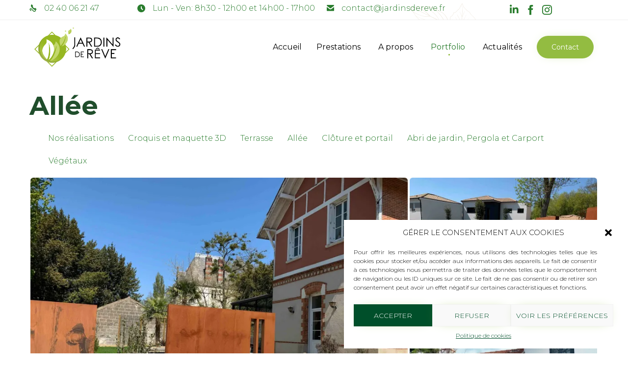

--- FILE ---
content_type: text/css
request_url: https://www.jardinsdereve.fr/wp-content/themes/vamtam-landscaping/vamtam/assets/css/dist/all.css?ver=1712328462
body_size: 32353
content:
.vamtam-col-full-height .fl-col-content{min-height:100vh}.vamtam-add-shadow>.fl-node-content,.vamtam-add-shadow>.fl-row-content-wrap{box-shadow:0 5px 30px 0 rgba(0,0,0,.05);position:relative}.vamtam-rounded-corners>.fl-node-content,.vamtam-rounded-corners>.fl-row-content-wrap{border-radius:var(--vamtam-border-radius)}body:not(.fl-builder-active) .vamtam-rounded-corners>.fl-node-content,body:not(.fl-builder-active) .vamtam-rounded-corners>.fl-row-content-wrap{overflow:hidden;z-index:1}.fl-module-photo.vamtam-rounded-corners img{border-radius:var(--vamtam-border-radius)}.fl-module-photo.vamtam-add-shadow .fl-node-content,.fl-module-photo.vamtam-add-shadow .fl-row-content-wrap{box-shadow:none}.fl-module-photo.vamtam-add-shadow img{box-shadow:0 5px 30px 0 rgba(0,0,0,.05)}.fl-module-vamtam-button.vamtam-add-shadow .fl-node-content,.fl-module-vamtam-button.vamtam-add-shadow .fl-row-content-wrap{box-shadow:none}.fl-module-vamtam-button.vamtam-add-shadow a.vamtam-button{box-shadow:0 5px 30px 0 rgba(0,0,0,.05)}.fl-module-html.vamtam-add-shadow .fl-node-content,.fl-module-html.vamtam-add-shadow .fl-row-content-wrap{box-shadow:none}.fl-module-html.vamtam-add-shadow video{box-shadow:0 5px 30px 0 rgba(0,0,0,.05)}.fl-module-vamtam-icon.vamtam-add-shadow .fl-node-content,.fl-module-vamtam-icon.vamtam-add-shadow .fl-row-content-wrap{box-shadow:none}.fl-module-vamtam-icon.vamtam-add-shadow .fl-icon i{box-shadow:0 5px 30px 0 rgba(0,0,0,.05)}.vamtam-stand-out{z-index:1;position:relative}.vamtam-sideways-lr .fl-module-content{-webkit-writing-mode:vertical-lr;-ms-writing-mode:tb-lr;writing-mode:vertical-lr;-webkit-writing-mode:sideways-lr;-ms-writing-mode:sideways-lr;writing-mode:sideways-lr}.vamtam-grayscale{-webkit-filter:grayscale(100%);filter:grayscale(100%)}@media (max-width:479px){body.responsive-layout .vamtam-hide-bg-photo-mobile>.fl-col-content,body.responsive-layout .vamtam-hide-bg-photo-mobile>.fl-row-content-wrap{background-image:none}}@media (max-width:992px){body.responsive-layout .vamtam-mobile-left .fl-icon-group,body.responsive-layout .vamtam-mobile-left .fl-module-vamtam-icon,body.responsive-layout .vamtam-mobile-left .vamtam-button-wrap,body.responsive-layout .vamtam-mobile-left .vamtam-heading,body.responsive-layout .vamtam-mobile-left p{text-align:left!important;justify-content:initial!important}}.vamtam-splash-screen{position:fixed;top:0;right:0;bottom:0;left:0;background:var(--vamtam-accent-color-5);z-index:99999;-webkit-backface-visibility:hidden;backface-visibility:hidden}.vamtam-splash-screen .vamtam-splash-screen-progress-wrapper{position:absolute;bottom:55%;left:20%;right:20%;padding-bottom:30px;border-bottom:1px solid var(--vamtam-accent-color-7)}.vamtam-splash-screen .vamtam-splash-screen-progress{position:absolute;top:100%;left:0;width:0;height:1px;background:var(--vamtam-accent-color-1);transition:width .25s linear}.vamtam-splash-screen img{margin:auto;display:block;max-width:100%;height:auto}.icon,.icon-a:after,.icon-b:before{font-family:icomoon!important;font-weight:400!important;font-style:normal!important;speak:none;display:inline-block;min-width:1em;line-height:1;-webkit-font-smoothing:antialiased;-moz-osx-font-smoothing:grayscale}.theme.icon,.theme.icon-a:after,.theme.icon-b:before{font-family:theme!important}.custom.icon,.custom.icon-a:after,.custom.icon-b:before{font-family:vamtam-custom-icons!important}.icon-a:after,.icon-b:before,.icon[data-icon]:before{content:" " attr(data-icon) " "}.icon-b.icon-a:before{content:" " attr(data-iconb) " "}.icon-b.icon-a:after{content:" " attr(data-icona) " "}abbr,address,article,aside,audio,b,blockquote,body,canvas,caption,cite,code,dd,del,details,dfn,div,dl,dt,em,fieldset,figcaption,figure,footer,form,h1,h2,h3,h4,h5,h6,header,hgroup,html,i,iframe,img,ins,kbd,label,legend,li,mark,menu,nav,object,ol,p,pre,q,samp,section,small,span,strong,sub,summary,sup,table,tbody,td,tfoot,th,thead,time,tr,ul,var,video{margin:0;padding:0;border:0;font-size:100%;font:inherit;vertical-align:baseline}html{overflow-y:scroll}body,html{-webkit-tap-highlight-color:transparent;-webkit-text-size-adjust:100%;-webkit-overflow-scrolling:touch}article,aside,details,figcaption,figure,footer,header,hgroup,menu,nav,section{display:block}.mfp-bottom-bar{min-height:36px;background:rgba(0,0,0,.5)}.mfp-bottom-bar .mfp-title{padding-left:20px;padding-top:10px;font-size:14px}.mfp-bottom-bar .mfp-title{top:10px;right:10px}blockquote,q{quotes:none}blockquote:after,q:after,q:before{content:"";content:none}ins{color:var(--vamtam-accent-color-2);text-decoration:none}mark{background-color:#ff9;color:#000;font-style:italic;font-weight:700}del{text-decoration:line-through}abbr[title],dfn[title]{border-bottom:1px dotted;cursor:help}table{border-collapse:collapse;border-spacing:0}hr{display:block;height:1px;border:0;border-top:1px solid #ccc;margin:1em 0;padding:0;clear:both}input,select{vertical-align:middle}body{font:13px/1.231 sans-serif}#tribe-tickets #tribe-tickets__buy,button,input,select,textarea{font:99% sans-serif}code,kbd,pre,samp{font-family:monospace,sans-serif}:disabled{cursor:not-allowed}a:active,a:hover{outline:0}nav li,nav ul{margin:0;list-style:none;list-style-image:none}small{font-size:85%}b,strong,th{font-weight:700}td{vertical-align:top}sub,sup{font-size:75%;line-height:0;position:relative}sup{top:-.5em}sub{bottom:-.25em}pre{white-space:pre;white-space:pre-wrap;word-wrap:break-word;padding:15px}textarea{overflow:auto}input[type=radio]{vertical-align:text-bottom}input[type=checkbox]{vertical-align:middle}#tribe-tickets #tribe-tickets__buy,button,input[type=button],input[type=submit],input[type=image],label{cursor:pointer}#tribe-tickets #tribe-tickets__buy,button,input,select,textarea{margin:0;box-shadow:none;border-radius:0}#tribe-tickets #tribe-tickets__buy,button{padding:0}#tribe-tickets #tribe-tickets__buy,button,input[type=button],input[type=submit]{-webkit-appearance:none;background-image:none}#tribe-tickets #tribe-tickets__buy,button{width:auto;overflow:visible}input,select,textarea{color:#444}.ir{display:block;text-indent:-999em;overflow:hidden;background-repeat:no-repeat;text-align:left;direction:ltr}.hidden{display:none;visibility:hidden}.screen-reader-text,.visuallyhidden{border:0;clip:rect(0 0 0 0);height:1px;margin:-1px;overflow:hidden;padding:0;position:absolute;width:1px}.visuallyhidden.focusable:active,.visuallyhidden.focusable:focus{clip:auto;height:auto;margin:0;overflow:visible;position:static;width:auto}.invisible{visibility:hidden}html.no-js .nojs-hide{display:none}a[href^=tel]{color:inherit;text-decoration:none;font-size:inherit;font-weight:inherit}.clearboth{clear:both}.clearfix{clear:both}.clearfix:after,.clearfix:before{content:" ";display:block}.clearfix:after{clear:both}.clearfix:after,.clearfix:before{content:" ";display:block}.clearfix:after{clear:both}.boxed #header-slider-container .ls-container,.boxed #header-slider-container .rev_slider_wrapper,.boxed .limit-wrapper .ls-container,.boxed .limit-wrapper .rev_slider_wrapper{max-width:100%}.boxed #header-slider-container .rev_slider_wrapper{left:0!important}.boxed #header-slider-container .rev_slider_wrapper .tp-leftarrow.default{left:30px!important}.boxed #header-slider-container .rev_slider_wrapper .tp-rightarrow.default{right:30px!important}body.full article .ls-container{max-width:100%}.cbp>*{visibility:hidden}.vamtam-cubeportfolio .cbp-nav-next,.vamtam-cubeportfolio .cbp-nav-prev{border-radius:var(--vamtam-border-radius-oval)}.vamtam-cubeportfolio.cbp-slider-edge.vamtam-cube-narrow .cbp-nav{display:none}.vamtam-cubeportfolio.cbp-slider-edge.vamtam-cube-narrow .cbp-wrapper{position:relative;margin:auto}.vamtam-cubeportfolio.cbp-slider-edge .cbp-nav-next,.vamtam-cubeportfolio.cbp-slider-edge .cbp-nav-prev{color:var(--vamtam-body-link-regular);background:var(--vamtam-accent-color-5);width:56px;height:56px;text-align:center;transition:all .3s;box-shadow:-3px 2px 4px 0 rgba(0,0,0,.1)}.vamtam-cubeportfolio.cbp-slider-edge .cbp-nav-next:after,.vamtam-cubeportfolio.cbp-slider-edge .cbp-nav-prev:after{font-size:24px;line-height:32px;width:32px;height:32px;font-style:normal;background:0 0;font-family:theme}.vamtam-cubeportfolio.cbp-slider-edge .cbp-nav-next:hover,.vamtam-cubeportfolio.cbp-slider-edge .cbp-nav-prev:hover{opacity:1;color:var(--vamtam-accent-color-5);background:var(--vamtam-accent-color-1);border-color:var(--vamtam-accent-color-1)}.vamtam-cubeportfolio.cbp-slider-edge .cbp-nav-prev{left:30px;box-shadow:3px 2px 4px 0 rgba(0,0,0,.1)}.vamtam-cubeportfolio.cbp-slider-edge .cbp-nav-prev:after{content:"\e936"}.vamtam-cubeportfolio.cbp-slider-edge .cbp-nav-next{right:30px}.vamtam-cubeportfolio.cbp-slider-edge .cbp-nav-next:after{content:"\e937"}.vamtam-cubeportfolio.cbp-slider-edge .cbp-nav-pagination{bottom:-40px}.vamtam-cubeportfolio.cbp-slider-edge .cbp-nav-pagination-item{width:14px;height:14px;border:1px solid var(--vamtam-accent-color-6);margin:0 5px;opacity:.3;transition:all .3s ease}.vamtam-cubeportfolio.cbp-slider-edge .cbp-nav-pagination-item:first-child{margin-left:0}.vamtam-cubeportfolio.cbp-slider-edge .cbp-nav-pagination-item:last-child{margin-right:0}.vamtam-cubeportfolio.cbp-slider-edge .cbp-nav-pagination-item:hover{opacity:1;border:3px solid var(--vamtam-accent-color-1)}.vamtam-cubeportfolio.cbp-slider-edge .cbp-nav-pagination-active{background:var(--vamtam-accent-color-1);border-color:var(--vamtam-accent-color-1);opacity:1}.vamtam-cubeportfolio .cbp-slider-inline .cbp-slider-next,.vamtam-cubeportfolio .cbp-slider-inline .cbp-slider-prev{background:rgba(0,0,0,.15);float:none;color:var(--vamtam-accent-color-5);border-radius:var(--vamtam-border-radius-oval);border:solid 2px var(--vamtam-accent-color-5);position:absolute;left:20px;top:0;text-align:center;width:50px;height:50px;transition:background .2s ease}.vamtam-cubeportfolio .cbp-slider-inline .cbp-slider-next:after,.vamtam-cubeportfolio .cbp-slider-inline .cbp-slider-prev:after{font-size:28px;line-height:33px;width:32px;height:32px;font-style:normal;background:0 0;font-family:theme;border-radius:20em}.vamtam-cubeportfolio .cbp-slider-inline .cbp-slider-next:hover,.vamtam-cubeportfolio .cbp-slider-inline .cbp-slider-prev:hover{color:var(--vamtam-accent-color-1);background:var(--vamtam-accent-color-5)}.vamtam-cubeportfolio .cbp-slider-inline .cbp-slider-next{left:auto;right:20px}.vamtam-cubeportfolio .cbp-slider-inline .cbp-slider-next:after{content:"\e937"}.vamtam-cubeportfolio .cbp-slider-inline .cbp-slider-prev:after{content:"\e936";padding-left:0}.vamtam-cubeportfolio .cbp-slider-controls{left:0;top:50%;margin-top:-25px;z-index:10;width:100%;position:absolute}.vamtam-cubeportfolio+.thumbnails .cbp-pagination-item{border:0;transition:all .3s ease-out;margin-top:0;margin-right:0;display:block}.vamtam-cubeportfolio+.thumbnails .cbp-pagination-item:after{background:rgba(255,255,255,.5)}.vamtam-cubeportfolio+.thumbnails .cbp-pagination-active .cbp-pagination-item:after,.vamtam-cubeportfolio+.thumbnails .cbp-pagination-item:hover:after{background:0 0}.cbp-item.vamtam-project:hover .cbp-slider-next,.cbp-item.vamtam-project:hover .cbp-slider-prev{background:var(--vamtam-accent-color-1);color:var(--vamtam-accent-color-5);left:5px;border:transparent;transition:all .3s ease}.cbp-item.vamtam-project:hover .cbp-slider-next:hover,.cbp-item.vamtam-project:hover .cbp-slider-prev:hover{background:var(--vamtam-accent-color-5);color:var(--vamtam-accent-color-1)}.cbp-item.vamtam-project:hover .cbp-slider-next{left:auto;right:5px}.vamtam-cubeportfolio.cbp-mode-slider .cbp-nav-prev{left:-30px}.jetpack-portfolio .page-content .vamtam-cubeportfolio.cbp-mode-slider .cbp-nav-prev{left:30px}.vamtam-cubeportfolio.cbp-mode-slider .cbp-nav-next{right:-30px}.jetpack-portfolio .page-content .vamtam-cubeportfolio.cbp-mode-slider .cbp-nav-next{right:30px}.vamtam-cubeportfolio.cbp-mode-slider .cbp-nav-controls{opacity:0}.vamtam-cubeportfolio.cbp-mode-slider:hover .cbp-nav-controls{opacity:1}.fl-module-vamtam-blog .vamtam-cubeportfolio .cbp-nav-prev,.vamtam-related-content.related-posts .vamtam-cubeportfolio .cbp-nav-prev{left:-20px}.fl-module-vamtam-blog .vamtam-cubeportfolio .cbp-nav-next,.vamtam-related-content.related-posts .vamtam-cubeportfolio .cbp-nav-next{right:-20px}.gallery-post-format .media-inner .vamtam-cubeportfolio .cbp-nav-next{right:30px}.gallery-post-format .media-inner .vamtam-cubeportfolio .cbp-nav-prev{left:30px}@media screen and (any-pointer:coarse){.vamtam-cubeportfolio.cbp-mode-slider:not(.vamtam-testimonials-slider){padding-bottom:40px;box-sizing:content-box}.vamtam-cubeportfolio.cbp-mode-slider:not(.vamtam-testimonials-slider) .cbp-nav-pagination{display:block;bottom:0}}@media not screen and (any-pointer:coarse){.vamtam-cubeportfolio.cbp-mode-slider:not(.vamtam-testimonials-slider) .cbp-nav-pagination{display:none}}.cbp-lazyload:after,.cbp-popup-loadingBox:after,.cbp-popup-singlePageInline:after,.vamtam-cubeportfolio.cbp:after{-webkit-animation:none!important;animation:none!important;border:0!important;content:var(--vamtam-loading-animation)!important;width:70px!important;height:70px!important}.cbp-popup-wrap.cbp-popup-singlePage .cbp-popup-content{max-width:none;margin-top:60px;width:100%}.cbp-popup-wrap.cbp-popup-singlePage .cbp-popup-content article.type-jetpack-portfolio .portfolio-image-wrapper{margin:auto}.cbp-popup-wrap .cbp-popup-lightbox-iframe iframe,.cbp-popup-wrap .cbp-popup-lightbox-img{box-shadow:none}body .cbp-popup-singlePage .cbp-popup-navigation-wrap{background-color:var(--vamtam-accent-color-5);border-bottom:solid 1px var(--vamtam-accent-color-7);height:70px}body .cbp-popup-singlePage .cbp-popup-singlePage-counter{color:var(--vamtam-accent-color-3)}body .cbp-popup-singlePage .cbp-popup-close,body .cbp-popup-singlePage .cbp-popup-next,body .cbp-popup-singlePage .cbp-popup-prev{background:0 0!important;text-align:center}body .cbp-popup-singlePage .cbp-popup-close:after,body .cbp-popup-singlePage .cbp-popup-next:after,body .cbp-popup-singlePage .cbp-popup-prev:after{transition:all .3s ease;font-family:theme;font-size:2.6em;vertical-align:middle;-webkit-font-smoothing:antialiased;-moz-osx-font-smoothing:grayscale;color:var(--vamtam-accent-color-1);display:block;width:50px;height:45px}body .cbp-popup-singlePage .cbp-popup-close:hover:after,body .cbp-popup-singlePage .cbp-popup-next:hover:after,body .cbp-popup-singlePage .cbp-popup-prev:hover:after{color:var(--vamtam-accent-color-6)}.cbp-popup-close:after{content:"\e934";font-size:2.4em}.cbp-popup-next:after{content:"\e937"}.cbp-popup-prev:after{content:"\e936"}.mfp-bg,body .cbp-popup-lightbox{background:var(--vamtam-overlay-color);opacity:1}body .cbp-popup-ready.cbp-popup-lightbox .cbp-popup-close,body .cbp-popup-ready.cbp-popup-lightbox .cbp-popup-next,body .cbp-popup-ready.cbp-popup-lightbox .cbp-popup-prev{background:var(--vamtam-overlay-color);text-align:center;background:0 0;width:70px;height:70px}body .cbp-popup-ready.cbp-popup-lightbox .cbp-popup-close:after,body .cbp-popup-ready.cbp-popup-lightbox .cbp-popup-next:after,body .cbp-popup-ready.cbp-popup-lightbox .cbp-popup-prev:after{transition:all .3s ease;font-family:theme;font-size:1.7em;vertical-align:middle;-webkit-font-smoothing:antialiased;-moz-osx-font-smoothing:grayscale;display:block;width:50px;height:50px;line-height:50px;padding:10px;border-radius:var(--vamtam-border-radius-oval);border:none;color:var(--vamtam-overlay-color-hc);background:var(--vamtam-overlay-color)}body .cbp-popup-ready.cbp-popup-lightbox .cbp-popup-close:hover:after,body .cbp-popup-ready.cbp-popup-lightbox .cbp-popup-next:hover:after,body .cbp-popup-ready.cbp-popup-lightbox .cbp-popup-prev:hover:after{color:var(--vamtam-accent-color-1-hc);background:var(--vamtam-accent-color-1)}body,html,p,td,th{color:var(--vamtam-primary-font-color)}.color-accent-1,.hover-color-accent-1:hover{color:var(--vamtam-accent-color-1)!important}.color-accent-2,.hover-color-accent-2:hover{color:var(--vamtam-accent-color-2)!important}.color-accent-3,.hover-color-accent-3:hover{color:var(--vamtam-accent-color-3)!important}.color-accent-4,.hover-color-accent-4:hover{color:var(--vamtam-accent-color-4)!important}.color-accent-5,.hover-color-accent-5:hover{color:var(--vamtam-accent-color-5)!important}.color-accent-6,.hover-color-accent-6:hover{color:var(--vamtam-accent-color-6)!important}.color-accent-7,.hover-color-accent-7:hover{color:var(--vamtam-accent-color-7)!important}.color-accent-8,.hover-color-accent-8:hover{color:var(--vamtam-accent-color-8)!important}ol,ul:not(.wp-block-gallery){margin:0 1.5em .5em 1.5em}.cbp-popup-content,.main-container,body{font:var(--vamtam-primary-font-font-weight) var(--vamtam-primary-font-font-style) var(--vamtam-primary-font-font-size)/var(--vamtam-primary-font-line-height) var(--vamtam-primary-font-font-family);letter-spacing:var(--vamtam-primary-font-letter-spacing,normal)}p.has-large-font-size{font-size:36px}.page-header .desc,.page-header .desc a{color:var(--vamtam-accent-color-3)}.page-header .desc,.page-header .desc a,em{font:var(--vamtam-em-font-weight) var(--vamtam-em-font-style) var(--vamtam-em-font-size)/var(--vamtam-em-line-height) var(--vamtam-em-font-family);letter-spacing:var(--vamtam-em-letter-spacing,normal)}.font-h1,h1{font:var(--vamtam-h1-font-weight) var(--vamtam-h1-font-style) var(--vamtam-h1-font-size)/var(--vamtam-h1-line-height) var(--vamtam-h1-font-family);letter-spacing:var(--vamtam-h1-letter-spacing,normal)}.font-h2,h2{font:var(--vamtam-h2-font-weight) var(--vamtam-h2-font-style) var(--vamtam-h2-font-size)/var(--vamtam-h2-line-height) var(--vamtam-h2-font-family);letter-spacing:var(--vamtam-h2-letter-spacing,normal)}.font-h3,h3{font:var(--vamtam-h3-font-weight) var(--vamtam-h3-font-style) var(--vamtam-h3-font-size)/var(--vamtam-h3-line-height) var(--vamtam-h3-font-family);letter-spacing:var(--vamtam-h3-letter-spacing,normal)}.font-h4,h4{font:var(--vamtam-h4-font-weight) var(--vamtam-h4-font-style) var(--vamtam-h4-font-size)/var(--vamtam-h4-line-height) var(--vamtam-h4-font-family);letter-spacing:var(--vamtam-h4-letter-spacing,normal)}.font-h5,h5{font:var(--vamtam-h5-font-weight) var(--vamtam-h5-font-style) var(--vamtam-h5-font-size)/var(--vamtam-h5-line-height) var(--vamtam-h5-font-family);letter-spacing:var(--vamtam-h5-letter-spacing,normal)}.font-h6,h6{font:var(--vamtam-h6-font-weight) var(--vamtam-h6-font-style) var(--vamtam-h6-font-size)/var(--vamtam-h6-line-height) var(--vamtam-h6-font-family);letter-spacing:var(--vamtam-h6-letter-spacing,normal)}.color-h1,h1{color:var(--vamtam-h1-color)}.color-h1 a,.color-h1 a:visited,h1 a,h1 a:visited{color:inherit}.color-h2,h2{color:var(--vamtam-h2-color)}.color-h2 a,.color-h2 a:visited,h2 a,h2 a:visited{color:inherit}.color-h3,h3{color:var(--vamtam-h3-color)}.color-h3 a,.color-h3 a:visited,h3 a,h3 a:visited{color:inherit}.color-h4,h4{color:var(--vamtam-h4-color)}.color-h4 a,.color-h4 a:visited,h4 a,h4 a:visited{color:inherit}.color-h5,h5{color:var(--vamtam-h5-color)}.color-h5 a,.color-h5 a:visited,h5 a,h5 a:visited{color:inherit}.color-h6,h6{color:var(--vamtam-h6-color)}.color-h6 a,.color-h6 a:visited,h6 a,h6 a:visited{color:inherit}h1 em{font:var(--vamtam-em-font-weight) var(--vamtam-em-font-style) var(--vamtam-h1-font-size)/var(--vamtam-h1-line-height) var(--vamtam-em-font-family);color:var(--vamtam-h1-color)}h2 em{font:var(--vamtam-em-font-weight) var(--vamtam-em-font-style) var(--vamtam-h2-font-size)/var(--vamtam-h2-line-height) var(--vamtam-em-font-family);color:var(--vamtam-h2-color)}h3 em{font:var(--vamtam-em-font-weight) var(--vamtam-em-font-style) var(--vamtam-h3-font-size)/var(--vamtam-h3-line-height) var(--vamtam-em-font-family);color:var(--vamtam-h3-color)}h4 em{font:var(--vamtam-em-font-weight) var(--vamtam-em-font-style) var(--vamtam-h4-font-size)/var(--vamtam-h4-line-height) var(--vamtam-em-font-family);color:var(--vamtam-h4-color)}h5 em{font:var(--vamtam-em-font-weight) var(--vamtam-em-font-style) var(--vamtam-h5-font-size)/var(--vamtam-h5-line-height) var(--vamtam-em-font-family);color:var(--vamtam-h5-color)}h6 em{font:var(--vamtam-em-font-weight) var(--vamtam-em-font-style) var(--vamtam-h6-font-size)/var(--vamtam-h6-line-height) var(--vamtam-em-font-family);color:var(--vamtam-h6-color)}a{text-decoration:none;color:var(--vamtam-body-link-regular);transition:all .3s;border-bottom:solid 2px transparent}a .icon.shortcode.use-hover{transition:all .3s ease-out;padding:.3em;border-radius:20em;line-height:1em}a:visited{color:var(--vamtam-body-link-visited)}a:active{color:var(--vamtam-body-link-active)}a:hover{text-decoration:none;color:var(--vamtam-body-link-hover);border-color:var(--vamtam-body-link-hover)}a:hover .icon.shortcode.use-hover{color:var(--vamtam-body-link-hover)!important;background:var(--vamtam-accent-color-5)}.fl-photo-content a,body.fl-builder-edit a{border:var(--vamtam-no-border-link);line-height:inherit}.vamtam-main a .icon.shortcode.border{color:var(--vamtam-body-link-regular)}.vamtam-main a:hover .icon.shortcode.border{border-color:var(--vamtam-body-link-hover);color:var(--vamtam-body-link-hover)!important}p{margin:0 0 1em 0}p:empty{display:none}b,strong{font-weight:700}h1,h2,h3,h4,h5,h6{margin-top:.3em;margin-bottom:.3em}.vamtam-font-style-1{font:var(--vamtam-additional-font-1-font-weight) var(--vamtam-additional-font-1-font-style) var(--vamtam-additional-font-1-font-size)/var(--vamtam-additional-font-1-line-height) var(--vamtam-additional-font-1-font-family);letter-spacing:var(--vamtam-additional-font-1-letter-spacing,normal);padding-bottom:10px}.vamtam-font-style-1.with-color{color:var(--vamtam-additional-font-1-color)}.vamtam-font-style-2{font:var(--vamtam-additional-font-2-font-weight) var(--vamtam-additional-font-2-font-style) var(--vamtam-additional-font-2-font-size)/var(--vamtam-additional-font-2-line-height) var(--vamtam-additional-font-2-font-family);letter-spacing:var(--vamtam-additional-font-2-letter-spacing,normal);margin-top:-1em;letter-spacing:.3em;margin-bottom:1.6em}.vamtam-font-style-2:after,.vamtam-font-style-2:before{display:inline-block;width:auto;height:15px;content:"~";font-size:1.1em;padding:0 5px}.vamtam-font-style-2.with-color{color:var(--vamtam-additional-font-2-color)!important}.vamtam-animated{-webkit-animation-duration:.5s;animation-duration:.5s;-webkit-animation-fill-mode:both;animation-fill-mode:both}@-webkit-keyframes vamtam-fadein-title{from{opacity:.9}}@keyframes vamtam-fadein-title{from{opacity:.9}}@-webkit-keyframes vamtam-zoomin{from{opacity:0;transform:scale3d(.3,.3,.3)}50%{opacity:1}}@keyframes vamtam-zoomin{from{opacity:0;transform:scale3d(.3,.3,.3)}50%{opacity:1}}.vamtam-zoomin{-webkit-animation-name:vamtam-zoomin;animation-name:vamtam-zoomin}@-webkit-keyframes vamtam-zoomout{from{opacity:1}50%{opacity:0;transform:scale3d(.3,.3,.3)}to{opacity:0}}@keyframes vamtam-zoomout{from{opacity:1}50%{opacity:0;transform:scale3d(.3,.3,.3)}to{opacity:0}}.vamtam-zoomout{-webkit-animation-name:vamtam-zoomout;animation-name:vamtam-zoomout}@-webkit-keyframes vamtam-fadein{from{opacity:0}to{opacity:1}}@keyframes vamtam-fadein{from{opacity:0}to{opacity:1}}.vamtam-fadein{-webkit-animation-name:vamtam-fadein;animation-name:vamtam-fadein}@-webkit-keyframes vamtam-fadeout{from{opacity:1}to{opacity:0}}@keyframes vamtam-fadeout{from{opacity:1}to{opacity:0}}.vamtam-fadeout{-webkit-animation-name:vamtam-fadeout;animation-name:vamtam-fadeout}.fl-col-group-equal-height .vamtam-pin-wrapper{display:flex;flex:1 1 auto}.vamtam-pin-wrapper.vamtam-pin-active{position:-webkit-sticky;position:sticky}.fl-builder-edit #page,html:not(.fl-builder-edit) .fl-row.vamtam-animation-inside:not(.vamtam-pin-inside){overflow:hidden}#tribe-events-content .tribe-common .tribe-common-c-btn,#tribe-tickets #tribe-tickets__buy,.button,.woocommerce #content input.button,.woocommerce #respond input#submit,.woocommerce #respond input#submit.alt,.woocommerce a.button,.woocommerce a.button.alt,.woocommerce button.button,.woocommerce button.button.alt,.woocommerce input.button,.woocommerce input.button.alt,.woocommerce-page #content input.button,.woocommerce-page #respond input#submit,.woocommerce-page a.button,.woocommerce-page button.button,.woocommerce-page input.button,.woocommerce.widget_shopping_cart .widget_shopping_cart_content .buttons a.button,button,input[type=button],input[type=submit]{display:inline-block;text-align:center;cursor:pointer;position:relative;z-index:0;vertical-align:middle;-ms-user-select:none;-moz-user-select:none;-webkit-user-select:none;user-select:none;text-decoration:none;text-shadow:none;transition:color .3s ease-out,border .3s ease-out,background .3s ease-out,box-shadow .3s ease-out!important;font:400 14px/1em var(--vamtam-primary-font-font-family);border-radius:100px;border:none;padding:16px 30px;-webkit-font-smoothing:auto;background:var(--vamtam-accent-color-1);color:var(--vamtam-accent-color-1-hc);box-shadow:0 0 25px -14px var(--vamtam-accent-color-1)}#tribe-events-content .tribe-common .tribe-common-c-btn:focus,.button:focus,.woocommerce #content input.button:focus,.woocommerce #respond input#submit.alt:focus,.woocommerce #respond input#submit:focus,.woocommerce a.button.alt:focus,.woocommerce a.button:focus,.woocommerce button.button.alt:focus,.woocommerce button.button:focus,.woocommerce input.button.alt:focus,.woocommerce input.button:focus,.woocommerce-page #content input.button:focus,.woocommerce-page #respond input#submit:focus,.woocommerce-page a.button:focus,.woocommerce-page button.button:focus,.woocommerce-page input.button:focus,.woocommerce.widget_shopping_cart .widget_shopping_cart_content .buttons a.button:focus,button:focus,input[type=button]:focus,input[type=submit]:focus{outline:1px dotted #000}#tribe-events-content .tribe-common .tribe-common-c-btn:hover,#tribe-tickets #tribe-tickets__buy:hover,.button:hover,.woocommerce #content input.button:hover,.woocommerce #respond input#submit.alt:hover,.woocommerce #respond input#submit:hover,.woocommerce a.button.alt:hover,.woocommerce a.button:hover,.woocommerce button.button.alt:hover,.woocommerce button.button:hover,.woocommerce input.button.alt:hover,.woocommerce input.button:hover,.woocommerce-page #content input.button:hover,.woocommerce-page #respond input#submit:hover,.woocommerce-page a.button:hover,.woocommerce-page button.button:hover,.woocommerce-page input.button:hover,.woocommerce.widget_shopping_cart .widget_shopping_cart_content .buttons a.button:hover,button:hover,input[type=button]:hover,input[type=submit]:hover{text-decoration:none}#tribe-events-content .tribe-common .tribe-common-c-btn:hover,#tribe-tickets #tribe-tickets__buy:hover,.button:hover,.woocommerce #content input.button:hover,.woocommerce #respond input#submit.alt:hover,.woocommerce #respond input#submit:hover,.woocommerce a.button.alt:hover,.woocommerce a.button:hover,.woocommerce button.button.alt:hover,.woocommerce button.button:hover,.woocommerce input.button.alt:hover,.woocommerce input.button:hover,.woocommerce-page #content input.button:hover,.woocommerce-page #respond input#submit:hover,.woocommerce-page a.button:hover,.woocommerce-page button.button:hover,.woocommerce-page input.button:hover,.woocommerce.widget_shopping_cart .widget_shopping_cart_content .buttons a.button:hover,button:hover,input[type=button]:hover,input[type=submit]:hover{background:var(--vamtam-accent-color-6);color:var(--vamtam-accent-color-6-hc);box-shadow:0 0 25px -14px var(--vamtam-accent-color-6)}.vamtam-button{display:inline-block;text-align:center;cursor:pointer;position:relative;z-index:0;vertical-align:middle;-ms-user-select:none;-moz-user-select:none;-webkit-user-select:none;user-select:none;text-decoration:none;text-shadow:none;-webkit-font-smoothing:auto;transition:color .3s ease-out,border .3s ease-out,background .3s ease-out,box-shadow .3s ease-out!important;font:400 14px/1em var(--vamtam-primary-font-font-family)}.vamtam-button:focus{outline:1px dotted #000}.vamtam-button:hover{text-decoration:none}.vamtam-button.button-solid{border-radius:100px;border:none;padding:16px 30px;-webkit-font-smoothing:auto}.vamtam-button.button-border{border-radius:100px;box-shadow:none;padding:14px 29px;border:1px solid}.vamtam-button.button-underline{line-height:1.2em;padding:0 0 2px 0;border-bottom:2px solid}.vamtam-button.accent1.button-solid{background:var(--vamtam-accent-color-1);color:var(--vamtam-accent-color-1-hc);box-shadow:0 0 25px -14px var(--vamtam-accent-color-1)}.vamtam-button.accent1.button-border,.vamtam-button.accent1.button-underline{background:rgba(var(--vamtam-accent-color-1-rgb),0);color:var(--vamtam-accent-color-1);border-color:var(--vamtam-accent-color-1)}.vamtam-button.accent2.button-solid{background:var(--vamtam-accent-color-2);color:var(--vamtam-accent-color-2-hc);box-shadow:0 0 25px -14px var(--vamtam-accent-color-2)}.vamtam-button.accent2.button-border,.vamtam-button.accent2.button-underline{background:rgba(var(--vamtam-accent-color-2-rgb),0);color:var(--vamtam-accent-color-2);border-color:var(--vamtam-accent-color-2)}.vamtam-button.accent3.button-solid{background:var(--vamtam-accent-color-3);color:var(--vamtam-accent-color-3-hc);box-shadow:0 0 25px -14px var(--vamtam-accent-color-3)}.vamtam-button.accent3.button-border,.vamtam-button.accent3.button-underline{background:rgba(var(--vamtam-accent-color-3-rgb),0);color:var(--vamtam-accent-color-3);border-color:var(--vamtam-accent-color-3)}.vamtam-button.accent4.button-solid{background:var(--vamtam-accent-color-4);color:var(--vamtam-accent-color-4-hc);box-shadow:0 0 25px -14px var(--vamtam-accent-color-4)}.vamtam-button.accent4.button-border,.vamtam-button.accent4.button-underline{background:rgba(var(--vamtam-accent-color-4-rgb),0);color:var(--vamtam-accent-color-4);border-color:var(--vamtam-accent-color-4)}.vamtam-button.accent5.button-solid{background:var(--vamtam-accent-color-5);color:var(--vamtam-accent-color-5-hc);box-shadow:0 0 25px -14px var(--vamtam-accent-color-5)}.vamtam-button.accent5.button-border,.vamtam-button.accent5.button-underline{background:rgba(var(--vamtam-accent-color-5-rgb),0);color:var(--vamtam-accent-color-5);border-color:var(--vamtam-accent-color-5)}.vamtam-button.accent6.button-solid{background:var(--vamtam-accent-color-6);color:var(--vamtam-accent-color-6-hc);box-shadow:0 0 25px -14px var(--vamtam-accent-color-6)}.vamtam-button.accent6.button-border,.vamtam-button.accent6.button-underline{background:rgba(var(--vamtam-accent-color-6-rgb),0);color:var(--vamtam-accent-color-6);border-color:var(--vamtam-accent-color-6)}.vamtam-button.accent7.button-solid{background:var(--vamtam-accent-color-7);color:var(--vamtam-accent-color-7-hc);box-shadow:0 0 25px -14px var(--vamtam-accent-color-7)}.vamtam-button.accent7.button-border,.vamtam-button.accent7.button-underline{background:rgba(var(--vamtam-accent-color-7-rgb),0);color:var(--vamtam-accent-color-7);border-color:var(--vamtam-accent-color-7)}.vamtam-button.accent8.button-solid{background:var(--vamtam-accent-color-8);color:var(--vamtam-accent-color-8-hc);box-shadow:0 0 25px -14px var(--vamtam-accent-color-8)}.vamtam-button.accent8.button-border,.vamtam-button.accent8.button-underline{background:rgba(var(--vamtam-accent-color-8-rgb),0);color:var(--vamtam-accent-color-8);border-color:var(--vamtam-accent-color-8)}.vamtam-button.hover-accent1.button-solid:hover{background:var(--vamtam-accent-color-1);color:var(--vamtam-accent-color-1-hc);box-shadow:0 0 25px -14px var(--vamtam-accent-color-1)}.vamtam-button.hover-accent1.button-border:hover{border-color:var(--vamtam-accent-color-1);background:var(--vamtam-accent-color-1);color:var(--vamtam-accent-color-1-hc)}.vamtam-button.hover-accent1.button-underline:hover{color:var(--vamtam-accent-color-1);border-color:var(--vamtam-accent-color-1)}.vamtam-button.hover-accent2.button-solid:hover{background:var(--vamtam-accent-color-2);color:var(--vamtam-accent-color-2-hc);box-shadow:0 0 25px -14px var(--vamtam-accent-color-2)}.vamtam-button.hover-accent2.button-border:hover{border-color:var(--vamtam-accent-color-2);background:var(--vamtam-accent-color-2);color:var(--vamtam-accent-color-2-hc)}.vamtam-button.hover-accent2.button-underline:hover{color:var(--vamtam-accent-color-2);border-color:var(--vamtam-accent-color-2)}.vamtam-button.hover-accent3.button-solid:hover{background:var(--vamtam-accent-color-3);color:var(--vamtam-accent-color-3-hc);box-shadow:0 0 25px -14px var(--vamtam-accent-color-3)}.vamtam-button.hover-accent3.button-border:hover{border-color:var(--vamtam-accent-color-3);background:var(--vamtam-accent-color-3);color:var(--vamtam-accent-color-3-hc)}.vamtam-button.hover-accent3.button-underline:hover{color:var(--vamtam-accent-color-3);border-color:var(--vamtam-accent-color-3)}.vamtam-button.hover-accent4.button-solid:hover{background:var(--vamtam-accent-color-4);color:var(--vamtam-accent-color-4-hc);box-shadow:0 0 25px -14px var(--vamtam-accent-color-4)}.vamtam-button.hover-accent4.button-border:hover{border-color:var(--vamtam-accent-color-4);background:var(--vamtam-accent-color-4);color:var(--vamtam-accent-color-4-hc)}.vamtam-button.hover-accent4.button-underline:hover{color:var(--vamtam-accent-color-4);border-color:var(--vamtam-accent-color-4)}.vamtam-button.hover-accent5.button-solid:hover{background:var(--vamtam-accent-color-5);color:var(--vamtam-accent-color-5-hc);box-shadow:0 0 25px -14px var(--vamtam-accent-color-5)}.vamtam-button.hover-accent5.button-border:hover{border-color:var(--vamtam-accent-color-5);background:var(--vamtam-accent-color-5);color:var(--vamtam-accent-color-5-hc)}.vamtam-button.hover-accent5.button-underline:hover{color:var(--vamtam-accent-color-5);border-color:var(--vamtam-accent-color-5)}.vamtam-button.hover-accent6.button-solid:hover{background:var(--vamtam-accent-color-6);color:var(--vamtam-accent-color-6-hc);box-shadow:0 0 25px -14px var(--vamtam-accent-color-6)}.vamtam-button.hover-accent6.button-border:hover{border-color:var(--vamtam-accent-color-6);background:var(--vamtam-accent-color-6);color:var(--vamtam-accent-color-6-hc)}.vamtam-button.hover-accent6.button-underline:hover{color:var(--vamtam-accent-color-6);border-color:var(--vamtam-accent-color-6)}.vamtam-button.hover-accent7.button-solid:hover{background:var(--vamtam-accent-color-7);color:var(--vamtam-accent-color-7-hc);box-shadow:0 0 25px -14px var(--vamtam-accent-color-7)}.vamtam-button.hover-accent7.button-border:hover{border-color:var(--vamtam-accent-color-7);background:var(--vamtam-accent-color-7);color:var(--vamtam-accent-color-7-hc)}.vamtam-button.hover-accent7.button-underline:hover{color:var(--vamtam-accent-color-7);border-color:var(--vamtam-accent-color-7)}.vamtam-button.hover-accent8.button-solid:hover{background:var(--vamtam-accent-color-8);color:var(--vamtam-accent-color-8-hc);box-shadow:0 0 25px -14px var(--vamtam-accent-color-8)}.vamtam-button.hover-accent8.button-border:hover{border-color:var(--vamtam-accent-color-8);background:var(--vamtam-accent-color-8);color:var(--vamtam-accent-color-8-hc)}.vamtam-button.hover-accent8.button-underline:hover{color:var(--vamtam-accent-color-8);border-color:var(--vamtam-accent-color-8)}.rev-btn.rev-withicon i.vamtam-arrow-bottom-sample,.rev-btn.rev-withicon i.vamtam-arrow-left-sample,.rev-btn.rev-withicon i.vamtam-arrow-right-sample,.rev-btn.rev-withicon i.vamtam-arrow-top-sample{margin:0!important;font-size:24px;font-family:theme}.vamtam-arrow-left-sample:before{content:"\e936"}.vamtam-arrow-right-sample:before{content:"\e937"}.vamtam-arrow-top-sample:before{content:"\e939"}.vamtam-arrow-bottom-sample:before{content:"\e938"}#comments-list,#trackbacks-list{margin-bottom:40px;box-shadow:0 2px 30px 0 rgba(0,0,0,.06)}#main.layout-full .comments-wrapper{max-width:840px;margin-left:auto;margin-right:auto}.respond-box{position:relative}.comment-reply-title{font:var(--vamtam-h5-font-weight) var(--vamtam-h5-font-style) var(--vamtam-h5-font-size)/var(--vamtam-h5-line-height) var(--vamtam-h5-font-family);letter-spacing:var(--vamtam-h5-letter-spacing,normal);margin:0;height:auto;padding:0 0 20px 0;font-size:20px;font-weight:700;text-align:left}#respond{margin-top:30px}.comments-wrapper{clear:both;margin-top:20px;margin-bottom:50px}.comments-wrapper:first-child{margin-top:20px}.comments-wrapper .sep-text{z-index:2;margin-top:20px;margin-bottom:0;padding-bottom:20px;position:relative}.comments-wrapper .sep-text .content{padding:0}.comments-wrapper .sep-text .content,.comments-wrapper .sep-text .content a{color:var(--vamtam-accent-color-2);font-weight:700;font-size:20px}.comments-wrapper .sep-text .content a:hover{color:var(--vamtam-body-link-hover);text-decoration:none}.comments-wrapper label{color:var(--vamtam-accent-color-2);display:block;padding-bottom:5px}.comments,.woocommerce #reviews #comments{position:relative}.comments #respond,.woocommerce #reviews #comments #respond{padding:0 30px}.comments:not(.vamtam-comments-small) .comment,.woocommerce #reviews #comments:not(.vamtam-comments-small) .comment{position:relative;min-height:70px;border-top:solid 1px var(--vamtam-default-line-color);padding:25px 30px 25px 30px}.comments:not(.vamtam-comments-small) .comment.depth-1:first-child,.woocommerce #reviews #comments:not(.vamtam-comments-small) .comment.depth-1:first-child{border-top:0}.comments:not(.vamtam-comments-small) .comment .comment,.woocommerce #reviews #comments:not(.vamtam-comments-small) .comment .comment{padding-bottom:0;padding-right:0;margin-top:20px;box-sizing:border-box}.comments:not(.vamtam-comments-small) .comment .single-comment-wrapper,.woocommerce #reviews #comments:not(.vamtam-comments-small) .comment .single-comment-wrapper{display:flex}.comments:not(.vamtam-comments-small) .comment .comment-content,.woocommerce #reviews #comments:not(.vamtam-comments-small) .comment .comment-content{flex:1}.comments .avatar,.woocommerce #reviews #comments .avatar{max-width:70px!important;max-height:70px}.comments .comment-author,.woocommerce #reviews #comments .comment-author{display:inline-block;vertical-align:top;width:auto}.comments .comment-author img,.woocommerce #reviews #comments .comment-author img{margin-right:15px;background:var(--vamtam-accent-color-7);border-radius:20em;margin-bottom:10px}.comments .bypostauthor,.woocommerce #reviews #comments .bypostauthor{position:relative;z-index:1;transition:background .3s ease-out}.comments .bypostauthor:hover,.woocommerce #reviews #comments .bypostauthor:hover{background:rgba(0,0,0,.04)}.comments .bypostauthor:hover .comment-author:after,.woocommerce #reviews #comments .bypostauthor:hover .comment-author:after{border-right-color:var(--vamtam-accent-color-5)}.comments .comment-time,.woocommerce #reviews #comments .comment-time{text-transform:uppercase;color:var(--vamtam-accent-color-3);font:var(--vamtam-h6-font-weight) var(--vamtam-h6-font-style) var(--vamtam-h6-font-size)/var(--vamtam-h6-line-height) var(--vamtam-h6-font-family);letter-spacing:var(--vamtam-h6-letter-spacing,normal);font-weight:400}.comments .comment-content:hover h6.comment-reply-link,.woocommerce #reviews #comments .comment-content:hover h6.comment-reply-link{opacity:1}.comments .comment-content p,.woocommerce #reviews #comments .comment-content p{margin:0;font-size:calc(var(--vamtam-primary-font-font-size) - 2px);margin-bottom:1em!important;color:var(--vamtam-accent-color-3);line-height:1.6em}.comments .comment-meta,.woocommerce #reviews #comments .comment-meta{padding-bottom:5px;display:flex;flex-flow:row wrap;justify-content:space-between;align-items:center}.comments .comment-meta>.comment-meta-inner,.woocommerce #reviews #comments .comment-meta>.comment-meta-inner{display:flex;align-items:center;flex-wrap:wrap}.comments .comment-meta>.comment-meta-inner>a,.comments .comment-meta>.comment-meta-inner>div,.woocommerce #reviews #comments .comment-meta>.comment-meta-inner>a,.woocommerce #reviews #comments .comment-meta>.comment-meta-inner>div{margin-right:10px;margin-bottom:0}.comments .comment-meta>.comment-meta-inner>a:last-child,.comments .comment-meta>.comment-meta-inner>div:last-child,.woocommerce #reviews #comments .comment-meta>.comment-meta-inner>a:last-child,.woocommerce #reviews #comments .comment-meta>.comment-meta-inner>div:last-child{margin-right:0}.comments h6.comment-reply-link,.woocommerce #reviews #comments h6.comment-reply-link{display:inline-block;transition:opacity .3s ease}.comments h6.comment-reply-link a,.woocommerce #reviews #comments h6.comment-reply-link a{color:var(--vamtam-accent-color-1);font-size:11px;border:solid 1px var(--vamtam-accent-color-1);border-radius:var(--vamtam-border-radius);padding:2px 10px;margin-left:5px}.comments h6.comment-reply-link a:hover,.woocommerce #reviews #comments h6.comment-reply-link a:hover{color:var(--vamtam-body-link-hover);background:var(--vamtam-accent-color-6);color:var(--vamtam-accent-color-5);border-color:var(--vamtam-accent-color-6)}.comments #reply-title,.woocommerce #reviews #comments #reply-title{margin-bottom:0!important}.comments #cancel-comment-reply-link,.woocommerce #reviews #comments #cancel-comment-reply-link{position:relative;margin-left:5px;text-transform:capitalize}.comments .comment-notes,.woocommerce #reviews #comments .comment-notes{margin-bottom:14px;font-size:10px;opacity:.6}.comments .comment-note,.woocommerce #reviews #comments .comment-note{position:absolute;top:-10px;font-size:12px;transition:all .35s;opacity:0;color:#4F9304}#commentform{clear:both;position:relative;padding-bottom:30px}#commentform:after{display:block;clear:both;content:""}#commentform p{color:var(--vamtam-accent-color-3);margin:0 0 20px 0}#commentform .input{background:var(--vamtam-accent-color-5)}#commentform .form-input{float:left;margin-bottom:10px;width:100%;background:0 0}#commentform .comment-form-email:hover .comment-note{opacity:1;top:-20px}#commentform .comment-form-comment textarea{height:130px}#commentform .comment-form-comment textarea,#commentform .form-input input{width:100%;margin-top:0;margin-bottom:15px}#commentform .form-submit{bottom:0;height:auto;float:none;clear:both}#commentform #submit{position:relative}#commentform #submit:before{position:absolute;top:50%;left:0;content:"\e025";font-family:theme}#commentform input[type=checkbox]{vertical-align:middle}.comment-author{line-height:1em!important}.comment-author span{float:left;margin-top:3px}#cancel-comment-reply-link,.comment-edit-link,h6.comment-reply-link{font-size:12px!important}.comment-content p{line-height:1.6em}body.page-template-guestbook-php .respond-box{position:relative;padding-top:40px;max-width:900px;margin:auto}body.page-template-guestbook-php #commentform .form-input{background:0 0}body.page-template-guestbook-php #commentform .comment-notes{float:right}body.page-template-guestbook-php #commentform .comment-note{font-size:12px;opacity:0;margin-top:-20px;display:block;height:20px;transition:opacity 1s ease}body.page-template-guestbook-php #commentform textarea{height:100px;margin-bottom:30px}body.page-template-guestbook-php #commentform .form-submit{float:left;margin-right:0;margin-left:0;width:100%;text-align:center}body.page-template-guestbook-php #commentform #submit{margin-top:10px}body.page-template-guestbook-php #commentform .second-row{display:grid;grid-template-columns:auto auto;grid-column-gap:30px}body.page-template-guestbook-php .comments-title{text-align:center;text-transform:uppercase;margin-bottom:30px;margin-top:30px}body.page-template-guestbook-php .comments-title a{font-size:10px;letter-spacing:1px;color:var(--vamtam-accent-color-3)}body.page-template-guestbook-php .comment-time{text-transform:uppercase;display:block}body.page-template-guestbook-php .comment-time:before{display:none}body.page-template-guestbook-php #comments-list,body.page-template-guestbook-php #trackbacks-list{box-shadow:none}body.page-template-guestbook-php .comments .content{font-size:23px;color:var(--vamtam-accent-color-3)}body.page-template-guestbook-php .comments p{text-align:left}body.page-template-guestbook-php .comments .comment>.sep-text{margin:0}body.page-template-guestbook-php .comments .comment>.sep-text .sep-text-after,body.page-template-guestbook-php .comments .comment>.sep-text .sep-text-before{vertical-align:top;padding-bottom:5px}body.page-template-guestbook-php .comments .comment .comment-inner{padding:40px;border-radius:var(--vamtam-border-radius);text-align:center;transition:all .3s ease;box-shadow:0 1px 20px 0 rgba(0,0,0,.04);margin:10px}body.page-template-guestbook-php .comments .comment .comment-inner .icon.shortcode{font-size:2.4em;color:var(--vamtam-accent-color-3);transition:color .4s ease}body.page-template-guestbook-php .comments .comment .comment-inner .comment-header{margin:1em 0 .8em 0}body.page-template-guestbook-php .comments .comment .comment-inner:hover{box-shadow:0 1px 20px 0 rgba(0,0,0,.08)}body.page-template-guestbook-php .comments .comment .comment-inner:hover .icon.shortcode{color:var(--vamtam-accent-color-1)}body.page-template-guestbook-php .comments .bypostauthor:hover{background:0 0}#bbpress-forums .widget_display_replies img.avatar,#bbpress-forums .widget_display_topics img.avatar,#bbpress-forums div.bbp-template-notice img.avatar,#bbpress-forums p.bbp-topic-meta img.avatar,#bbpress-forums ul.bbp-reply-revision-log img.avatar,#bbpress-forums ul.bbp-topic-revision-log img.avatar{display:inline-block;margin-bottom:0!important}#bbpress-forums .widget_display_replies img.avatar.avatar-14,#bbpress-forums .widget_display_topics img.avatar.avatar-14,#bbpress-forums div.bbp-template-notice img.avatar.avatar-14,#bbpress-forums p.bbp-topic-meta img.avatar.avatar-14,#bbpress-forums ul.bbp-reply-revision-log img.avatar.avatar-14,#bbpress-forums ul.bbp-topic-revision-log img.avatar.avatar-14{display:none!important}#bbpress-forums .bbp-topic-started-by img{display:none!important}#bbpress-forums #bbp_search{width:200px;margin-right:10px}#bbpress-forums #bbp-search-form{margin-bottom:10px}#bbpress-forums .bbp-forum-title{font:var(--vamtam-h3-font-weight) var(--vamtam-h3-font-style) var(--vamtam-h3-font-size)/var(--vamtam-h3-line-height) var(--vamtam-h3-font-family);letter-spacing:var(--vamtam-h3-letter-spacing,normal)}#bbpress-forums .bbp-forum-info .bbp-forum-content,#bbpress-forums p.bbp-topic-meta{font:var(--vamtam-primary-font-font-weight) var(--vamtam-primary-font-font-style) var(--vamtam-primary-font-font-size)/var(--vamtam-primary-font-line-height) var(--vamtam-primary-font-font-family);letter-spacing:var(--vamtam-primary-font-letter-spacing,normal)}#bbpress-forums .bbp-breadcrumb p{margin:0}#bbpress-forums #subscription-toggle{float:right}div.sharedaddy h3.sd-title{font:inherit;font-weight:400;margin:0!important}div.sharedaddy h3.sd-title:before{display:none!important}.sd-social{padding:40px 0;text-align:center}.sd-social .sd-content ul{margin:0!important}.sd-social .sd-content ul li{margin:5px 8px;padding:0}.sd-social-icon .sd-content ul li[class*=share-] a.sd-button{padding:10px;transition:transform .3s;margin:0!important}.sd-social-icon .sd-content ul li[class*=share-] a.sd-button:before{font-size:20px}.sd-social-icon .sd-content ul li[class*=share-] a.sd-button:hover{padding:10px;transform:scale(1.2);opacity:1}.woocommerce .sd-social{text-align:left;padding:10px 0}.woocommerce .sd-social li:first-child{margin-left:0}.fixed-header-box{position:relative;z-index:10;margin:0 auto}.had-sticky-header.sticky-header-type-below .fixed-header-box,.sticky-header.sticky-header-type-below .fixed-header-box{position:-webkit-sticky;position:sticky;top:0}.admin-bar.had-sticky-header.sticky-header-type-below .fixed-header-box,.admin-bar.sticky-header.sticky-header-type-below .fixed-header-box{top:32px}.fixed-header-box.sticky-header-state-stuck{box-shadow:0 2px 40px 0 rgba(0,0,0,.05)}.fixed-header-box.hbox-filler{background:var(--vamtam-header-background-background-image) center top/var(--vamtam-header-background-background-size) var(--vamtam-header-background-background-repeat) var(--vamtam-header-background-background-attachment) var(--vamtam-header-background-background-color)}.fixed-header-box .logo-wrapper{display:flex;flex-direction:column;justify-content:center;text-align:center}.fixed-header-box .logo-wrapper .logo{text-decoration:none!important;line-height:1;display:block;position:relative;border:none}.fixed-header-box .logo-wrapper .logo img{clear:both;padding:0;border:0!important;vertical-align:bottom}body.sticky-header .fixed-header-box .logo-wrapper .logo img{width:auto}.fixed-header-box .logo-wrapper .logo.text-logo{font:var(--vamtam-logo-font-weight) var(--vamtam-logo-font-style) var(--vamtam-logo-font-size)/var(--vamtam-logo-line-height) var(--vamtam-logo-font-family);letter-spacing:var(--vamtam-logo-letter-spacing,normal);line-height:30px;white-space:nowrap;border:var(--vamtam-no-border-link)}.fixed-header-box .logo-wrapper .logo.text-logo,.fixed-header-box .logo-wrapper .logo.text-logo:hover{color:var(--vamtam-logo-color)}.fixed-header-box .logo-wrapper .site-tagline{display:block;padding-top:5px;color:var(--vamtam-accent-color-1);font-family:var(--vamtam-additional-font-2-font-family);font-size:.9em;line-height:1em}.header-background{background:var(--vamtam-header-background-background-image) center top/var(--vamtam-header-background-background-size) var(--vamtam-header-background-background-repeat) var(--vamtam-header-background-background-attachment) var(--vamtam-header-background-background-color);margin-top:0;transition:background .3s ease-out}body.sticky-header-type-over.sticky-header .sticky-header-state-reset .header-background{background-color:transparent;background-image:none;border-bottom:1px solid rgba(255,255,255,.1)}header.main-header{padding:0;box-sizing:border-box}.sticky-header-state-stuck header.main-header{border-bottom-color:transparent}body.sticky-header-type-normal header.main-header:not( .layout-single-row ) .second-row,body.sticky-header-type-over.sticky-header .sticky-header-state-stuck header.main-header:not( .layout-single-row ) .second-row{background:var(--vamtam-sub-header-background-background-image) center top/var(--vamtam-sub-header-background-background-size) var(--vamtam-sub-header-background-background-repeat) scroll var(--vamtam-sub-header-background-background-color)}body.sticky-header-type-over.sticky-header .sticky-header-state-reset header.main-header .first-row .normal-logo{opacity:0}body.sticky-header-type-over.sticky-header .sticky-header-state-reset header.main-header .first-row .alternative-logo{opacity:1}body.sticky-header header.main-header:not(.layout-single-row){transition:background .3s ease-out,border .3s ease-out}body.sticky-header-type-over.sticky-header header.main-header.layout-single-row{transition:none}header.main-header .first-row{display:flex;align-items:center;justify-content:center;width:100%;height:calc(var(--vamtam-header-height) - 49px);box-sizing:border-box}header.main-header .first-row .alternative-logo{position:absolute;top:0;left:50%;transform:translateX(-50%);opacity:0}header.main-header .second-row{clear:both;min-height:49px;width:100%}header.main-header .second-row .second-row-columns{display:flex;align-items:center;box-sizing:border-box;position:relative;width:100%}header.main-header .header-left{padding:0;min-width:160px;white-space:nowrap}header.main-header .header-center{width:100%;text-align:center;padding:0}header.main-header .header-center:after{display:block;clear:both;content:""}header.main-header .header-center #megaMenu #megaMenuToggle{position:relative;padding-right:30px}header.main-header .header-center #megaMenu #megaMenuToggle .megaMenuToggle-icon{position:absolute;top:50%;right:10px;margin-top:4px}header.main-header .header-right{position:relative;padding:0;text-align:right}body.sticky-header-type-over.sticky-header .sticky-header-state-reset header.main-header .vamtam-cart-dropdown-link .icon,body.sticky-header-type-over.sticky-header .sticky-header-state-reset header.main-header .vamtam-cart-dropdown-link .products{color:var(--vamtam-main-menu-text-sticky-color)!important}body.sticky-header-type-over.sticky-header .sticky-header-state-reset header.main-header .vamtam-overlay-menu-toggle span.bottom-line,body.sticky-header-type-over.sticky-header .sticky-header-state-reset header.main-header .vamtam-overlay-menu-toggle span.middle-line,body.sticky-header-type-over.sticky-header .sticky-header-state-reset header.main-header .vamtam-overlay-menu-toggle span.top-line{background:var(--vamtam-accent-color-5)}body.sticky-header-type-over.sticky-header .sticky-header-state-reset header.main-header .vamtam-overlay-menu-toggle:hover span.bottom-line,body.sticky-header-type-over.sticky-header .sticky-header-state-reset header.main-header .vamtam-overlay-menu-toggle:hover span.middle-line,body.sticky-header-type-over.sticky-header .sticky-header-state-reset header.main-header .vamtam-overlay-menu-toggle:hover span.top-line{background:var(--vamtam-accent-color-1)}body.sticky-header-type-over.sticky-header .sticky-header-state-reset header.main-header .logo-tagline .logo,body.sticky-header-type-over.sticky-header .sticky-header-state-reset header.main-header .logo-tagline .site-tagline{color:var(--vamtam-main-menu-text-sticky-color)}header.main-header #header-text{padding:10px 0;white-space:nowrap;transition:color .3s;font-size:11px}header.main-header #header-text h4{margin:0;line-height:10px}header.main-header #header-text h4 a{font-size:16px;font-weight:600;color:var(--vamtam-accent-color-1)}header.main-header #header-text h4 a:hover{color:var(--vamtam-accent-color-3)}body.sticky-header-type-over.sticky-header .sticky-header-state-reset header.main-header #header-text,body.sticky-header-type-over.sticky-header .sticky-header-state-reset header.main-header #header-text .icon,body.sticky-header-type-over.sticky-header .sticky-header-state-reset header.main-header #header-text p{color:var(--vamtam-main-menu-text-sticky-color)!important}header.main-header button.header-search{padding:0;border:0;box-shadow:none;background:0 0;color:var(--vamtam-accent-color-6);font-size:1.4em;height:1.4em;vertical-align:middle;transition:color .3s;font-family:theme!important}body.sticky-header-type-over.sticky-header .sticky-header-state-reset header.main-header button.header-search{color:var(--vamtam-main-menu-text-sticky-color)}header.main-header button.header-search:hover{color:var(--vamtam-accent-color-1)}header.main-header.layout-standard .logo{height:auto;display:inline-block}header.main-header.layout-standard .logo-wrapper{height:calc(var(--vamtam-header-height) - 49px)}header.main-header.layout-standard .first-row{border-bottom:solid 1px var(--vamtam-default-line-color);box-sizing:border-box}header.main-header.layout-standard .header-left,header.main-header.layout-standard .header-right{display:block;min-width:100px;flex:1 1 100px}header.main-header.layout-standard .header-left{justify-content:flex-start}header.main-header.layout-standard .header-left,header.main-header.layout-standard .header-left #header-text{white-space:normal}header.main-header.layout-standard .header-right{display:flex;align-items:center;justify-content:flex-end}header.main-header.layout-standard .header-center{display:block;flex:100 1 auto}header.main-header.layout-standard .cart-dropdown,header.main-header.layout-standard .search-wrapper{display:inline-block}header.main-header.layout-single-row .header-contents{display:flex;align-items:center}header.main-header.layout-single-row .first-row{width:auto;height:auto;background:0 0;box-sizing:border-box}header.main-header.layout-single-row .first-row .logo-wrapper{min-height:var(--vamtam-header-height);position:relative;text-align:left}header.main-header.layout-single-row .second-row{width:100%;background:0 0;text-align:right}header.main-header.layout-single-row .second-row:last-child #menus{margin-right:-10px}header.main-header.layout-single-row #header-text,header.main-header.layout-single-row .search-wrapper{padding-left:20px}body.sticky-header-type-over.sticky-header header.main-header.layout-single-row #header-text:last-child,body.sticky-header-type-over.sticky-header header.main-header.layout-single-row .search-wrapper:last-child{padding-right:2px}header.main-header.layout-single-row #header-text{padding-left:15px}header.main-header.layout-logo-text-menu .first-row{height:auto;box-sizing:content-box}header.main-header.layout-logo-text-menu .first-row .alternative-logo{left:0;transform:none}header.main-header.layout-logo-text-menu .first-row .first-row-right-inner{width:100%;display:flex;align-items:center}header.main-header.layout-logo-text-menu .first-row .first-row-left .logo-wrapper,header.main-header.layout-logo-text-menu .first-row .first-row-right{min-height:calc(var(--vamtam-header-height) - 49px)}header.main-header.layout-logo-text-menu .first-row .first-row-left .logo-wrapper{text-align:left}header.main-header.layout-logo-text-menu .first-row .first-row-left .logo-wrapper .logo-tagline{width:450px}header.main-header.layout-logo-text-menu .first-row .first-row-right{width:100%;text-align:right}header.main-header.layout-logo-text-menu .first-row #header-text{padding:0;width:100%}header.main-header.layout-logo-text-menu .first-row #header-text>div{padding:10px 0 10px 40px;text-align:right;max-width:50%;margin-left:auto}header.main-header.layout-logo-text-menu .first-row #header-text p{display:inline-block;padding-left:10px;text-align:left;font-size:1em}header.main-header.layout-logo-text-menu .first-row #header-text p strong{font-weight:500;font-size:1.2em}header.main-header.layout-logo-text-menu .second-row #main-menu .menu{text-align:left}header.main-header.layout-logo-text-menu .second-row .header-center{padding-right:0;padding-left:0}header.main-header.layout-logo-text-menu .second-row .search-wrapper{padding-left:10px}header.main-header .mobile-logo-additions,header.main-header .mobile-top-bar{display:none}.header-middle{position:relative;z-index:9;transform:translateZ(0)}.header-middle>h5{padding:30px 0 0 0}.header-middle .limit-wrapper .news.scroll-x{padding-top:10px!important}.meta-header{position:relative;padding-bottom:20px;background-color:var(--vamtam-default-bg-color);background:var(--vamtam-page-title-background-background-image) center top/var(--vamtam-page-title-background-background-size) var(--vamtam-page-title-background-background-repeat) scroll var(--vamtam-page-title-background-background-color,transparent)}.has-breadcrumbs .meta-header>.limit-wrapper,.has-share-menu .meta-header>.limit-wrapper{min-height:30px}.meta-header .meta-header-inside{padding:40px 0}.has-background .meta-header-inside{display:flex;align-items:center;height:50vh;max-height:460px}.page-header{display:flex;align-items:center;position:relative;width:100%}body.sticky-header-type-over #main-content:first-child .page-header{padding-top:calc(var(--vamtam-header-height) - 10px)}body.sticky-header-type-over.header-layout-logo-text-menu #main-content:first-child .page-header,body.sticky-header-type-over.header-layout-standard #main-content:first-child .page-header{padding-top:calc(var(--vamtam-header-height) + 60px + 60px)}.page-header .page-header-line{display:block;width:60px;height:1px;background:var(--vamtam-accent-color-4);margin-top:15px;margin-bottom:15px;opacity:.7}.page-header h1{margin:0;overflow-wrap:break-word;max-width:100%}.page-header h1 a{color:var(--vamtam-h1-color)}.page-header .desc{font-family:var(--vamtam-primary-font-font-family);font-size:var(--vamtam-h5-font-size);line-height:1.1em;font-style:normal}.page-header.layout-centered,.page-header.layout-left-align,.page-header.layout-right-align{flex-direction:column}.page-header.layout-centered{text-align:center}.page-header.layout-one-row-left,.page-header.layout-one-row-right{justify-content:space-between}.page-header.layout-one-row-left h1,.page-header.layout-one-row-right h1{flex:0 1 70%}.page-header.layout-one-row-left .desc,.page-header.layout-one-row-right .desc{flex:0 1 auto;margin:0}.page-header.layout-one-row-left{align-items:left}.page-header.layout-one-row-left .page-header-line{margin-right:auto}.page-header.layout-one-row-left .desc{text-align:right}.page-header.layout-one-row-right{align-items:right;flex-direction:row-reverse}.page-header.layout-one-row-right h1{text-align:right}.page-header.layout-one-row-right h1 .page-header-line{margin-left:auto}.page-header.layout-left-align{align-items:flex-start}.page-header.layout-right-align{align-items:flex-end}.page-header.layout-right-align .desc{text-align:justify;text-align-last:right}#sub-header .text-shadow{content:"";display:block;width:100%;height:100%;background:var(--vamtam-accent-color-6);opacity:.3;position:absolute;top:0;left:0;-webkit-animation:vamtam-fadein-title 2s ease-in-out;animation:vamtam-fadein-title 2s ease-in-out;transition:opacity .5s}#sub-header .text-shadow.shadow-darkened{opacity:.7}#sub-header.has-text-shadow .page-header .desc,#sub-header.has-text-shadow .page-header h1{color:var(--vamtam-accent-color-5)}.single-format-aside .meta-header-inside{min-height:auto;padding:0}body.has-page-header.woocommerce.single article>.page-content,body.has-page-header:not(.fl-builder) article>.page-content{padding-top:40px}header.main-header .sub-menu{display:none}.fl-col-content:not(.vamtam-show-bg-image),.fl-row-content-wrap:not(.vamtam-show-bg-image){background-image:none!important}::-moz-selection{color:var(--vamtam-accent-color-1-hc);background:var(--vamtam-accent-color-1)}::selection{color:var(--vamtam-accent-color-1-hc);background:var(--vamtam-accent-color-1)}html{background:var(--vamtam-body-background-background-image) var(--vamtam-body-background-background-position)/var(--vamtam-body-background-background-size) var(--vamtam-body-background-background-repeat) var(--vamtam-body-background-background-attachment) var(--vamtam-body-background-background-color)}.vamtam-main{padding-bottom:.01px;background:var(--vamtam-main-background-background-image) var(--vamtam-main-background-background-position)/var(--vamtam-main-background-background-size) var(--vamtam-main-background-background-repeat) var(--vamtam-main-background-background-attachment) var(--vamtam-main-background-background-color)}.limit-wrapper{display:block;margin-left:auto;margin-right:auto;max-width:var(--vamtam-site-max-width);width:auto}.limit-wrapper>div{position:relative}#page{margin-right:auto;margin-left:auto;min-width:var(--vamtam-site-max-width);width:auto;position:relative;clear:both}body.responsive-layout #page{min-width:300px}body.boxed #page{max-width:calc(var(--vamtam-site-max-width) + 2 * var(--vamtam-box-outer-padding) + var(--vamtam-beaver-global-module_margins_left) + var(--vamtam-beaver-global-module_margins_right))}#main-content{position:relative;z-index:9}body.fl-builder-active #main-content{z-index:auto}.fl-builder-edit body{padding-bottom:.01px}.single-product.layout-right-only .right{padding-top:0}.page-wrapper{position:relative;display:flex;width:100%}.page-wrapper>aside.left{padding-right:5%;padding-left:var(--vamtam-beaver-global-module_margins_left);min-width:var(--vamtam-left-sidebar-width);flex:0 1 var(--vamtam-left-sidebar-width);order:1}.page-wrapper>aside.right{padding-left:5%;padding-right:var(--vamtam-beaver-global-module_margins_right);min-width:var(--vamtam-right-sidebar-width);flex:0 1 var(--vamtam-right-sidebar-width);order:10}.page-wrapper .vamtam-body-sidebar{box-sizing:border-box;min-height:1px;margin-top:40px}.page-wrapper>article{position:relative;box-sizing:border-box;padding-top:.04px;flex:1000 1 calc(100% - var(--vamtam-left-sidebar-width) - var(--vamtam-right-sidebar-width));order:2;max-width:100%}.page-wrapper>article.left-right{background:var(--vamtam-default-bg-color)}body.page-template-page-blank-php .page-wrapper>article{padding-bottom:0}body.woocommerce.single .page-wrapper>article>.page-content,body:not(.fl-builder) .page-wrapper>article>.page-content{padding-bottom:40px}body.single-post .layout-left-only .post-content .fl-row-fixed-width,body.single-post .layout-left-right .post-content .fl-row-fixed-width,body.single-post .layout-right-only .post-content .fl-row-fixed-width{max-width:inherit}body.single-post .layout-left-only .post-content .fl-row-full-width .fl-row-fixed-width,body.single-post .layout-left-right .post-content .fl-row-full-width .fl-row-fixed-width,body.single-post .layout-right-only .post-content .fl-row-full-width .fl-row-fixed-width{padding-left:0;padding-right:0}.archive.post-type-archive-product .page-wrapper>article{margin-top:0}.fl-builder.archive .page-wrapper>article{margin-top:40px;padding-bottom:20px}.fl-builder .meta-header{padding-bottom:.04px}.fl-builder .wp-caption.alignleft{margin-left:-30px}body.no-page-header.no-breadcrumbs #sub-header.layout-left-only .meta-header .meta-header-inside,body.no-page-header.no-breadcrumbs #sub-header.layout-left-right .meta-header .meta-header-inside{padding:0}.main-container img{box-sizing:border-box;display:inline-block;max-width:100%;height:auto}.main-container embed,.main-container iframe,.main-container object{display:block;max-width:100%}.vamtam-video-frame iframe{display:block;margin:auto;max-width:100%}code,kbd,pre,samp{-webkit-hyphens:none;-ms-hyphens:none;hyphens:none;font-size:14px;font-family:monospace,serif}.wire-pad,pre{position:relative;z-index:1;margin-bottom:8px;padding:20px;box-sizing:border-box}pre{border:1px solid var(--vamtam-default-line-color);background:var(--vamtam-accent-color-5);font-size:var(--vamtam-primary-font-font-size);line-height:1.5em}.toggle pre{padding:0!important;border:none}code{padding:0}.post-article .mejs-container .mejs-controls{background:var(--vamtam-accent-color-1);bottom:15px;width:90%;margin-left:5%}.post-article .mejs-container{border-radius:var(--vamtam-border-radius);background:var(--vamtam-accent-color-1);height:70px!important}.post-article .mejs-controls .mejs-time-rail .mejs-time-loaded{background:var(--vamtam-accent-color-5)}.post-article .mejs-controls .mejs-time-rail .mejs-time-current{background:var(--vamtam-accent-color-6)}.error-message{clear:both;transition:opacity .2s linear .7s!important;position:absolute;top:0;left:100%!important;z-index:100000;display:block;overflow:visible;margin-top:-13px;margin-left:2px;padding:.5em;height:16px;background:none repeat scroll 0 0 #D94729!important;box-shadow:0 0 0 1px #D94729 inset;color:#fff;white-space:nowrap;line-height:16px}.error-message:after,.error-message:before{content:" ";display:block}.error-message:after{clear:both}.error-message:after,.error-message:before{content:" ";display:block}.error-message:after{clear:both}.error-message:after,.error-message:before{content:" ";display:block}.error-message:after{clear:both}.error-message:after,.error-message:before{content:" ";display:block}.error-message:after{clear:both}.error-message:before{position:absolute;top:50%;left:0;margin-top:-6px;margin-left:-8px;width:0;height:0;border-width:6px 6px 6px 0;border-style:inset solid inset none;border-color:transparent #D94729 transparent transparent;content:""}.author-info-box{margin-bottom:20px;padding-bottom:20px;border-bottom:1px solid var(--vamtam-default-line-color)}.author-info-box .author-avatar{float:left}.author-info-box .author-description{overflow:hidden;padding-left:20px}.author-info-box .author-description>h4{margin-top:0}.author-info-box+.no-posts-by-author{padding-top:40px;text-align:center}.vamtam-scroll-to-top.vamtam-circle{border-radius:500px;width:45px;height:45px;line-height:45px;display:inline-block;text-align:center}.vamtam-only-title{display:none}body.wp-customizer-unloading:after{content:var(--vamtam-loading-animation);position:absolute;top:calc(50% - 35px);left:calc(50% - 35px)}.gmpInfoWindowtitle{margin:10px 0 10px 6px!important}.jp-carousel-titleanddesc{display:inline-block;width:100%;text-align:center;font-size:2em}.jp-carousel-left-column-wrapper{margin:auto}.jp-carousel-left-column-wrapper .jp-carousel-titleanddesc-title{font-size:1em!important}.jp-carousel-image-meta{display:none}.vamtam-testimonials-slider{margin-bottom:50px!important}.fl-tabs-horizontal .fl-tabs-labels{text-align:center;font-size:0}.fl-tabs-horizontal .fl-tabs-label{float:none;display:inline-block;font-size:initial}.fl-tabs-horizontal .fl-tabs-panels .fl-tabs-label{display:none}.fl-tabs-horizontal .fl-tabs-label{font-weight:700;color:var(--vamtam-accent-color-2);cursor:pointer}.fl-tabs-horizontal .fl-tabs-label:hover{color:var(--vamtam-accent-color-1)}.fl-tabs-horizontal .fl-tabs-label.fl-tab-active{color:var(--vamtam-accent-color-1)}.fl-module-vamtam-cta .fl-cta-image{width:15%}.fl-module-vamtam-cta .fl-cta-image img{border-radius:10em;overflow:hidden;border:6px solid var(--vamtam-accent-color-7)}.fl-module-vamtam-cta .fl-cta-inline .fl-cta-image+.fl-cta-text{padding-right:10%}.fl-module-vamtam-cta h3.fl-cta-title{padding-bottom:0}.fl-module-vamtam-cta p{margin-top:.2em}.cdsROW .cdsRating span{padding-top:10px;display:inline-block}.cdsROW.wide{margin:auto;border:solid 1px #6aa257;border-radius:60px;padding:5px 15px}.rotatingrotation{transform:rotate(90deg);opacity:0}body.wpb-js-composer .wpb_start_animation.animated{-webkit-animation-iteration-count:1!important;animation-iteration-count:1!important}.vamtam-responsive-wrapper{position:relative;width:100%}html.ios-safari *{background-attachment:scroll!important}.form-input{position:relative;margin:0;background:var(--vamtam-accent-color-7)}.form-input .required{display:none}.main-container input[type=date],.main-container input[type=email],.main-container input[type=number],.main-container input[type=password],.main-container input[type=range],.main-container input[type=search],.main-container input[type=tel],.main-container input[type=text],.main-container input[type=url],.main-container select,.main-container textarea{box-sizing:border-box;padding:15px 25px;height:auto;width:100%;position:relative;outline:0;border:solid 1px var(--vamtam-accent-color-4);margin:0;color:var(--vamtam-accent-color-6);background:var(--vamtam-main-background-background-color);margin-bottom:10px;transition:all .4s;font-size:var(--vamtam-primary-font-font-size);line-height:1.1em;border-radius:var(--vamtam-border-radius-oval);font-family:var(--vamtam-primary-font-font-family);-webkit-appearance:none;-moz-appearance:none;appearance:none}.main-container input[type=date]:focus,.main-container input[type=date]:hover,.main-container input[type=email]:focus,.main-container input[type=email]:hover,.main-container input[type=number]:focus,.main-container input[type=number]:hover,.main-container input[type=password]:focus,.main-container input[type=password]:hover,.main-container input[type=range]:focus,.main-container input[type=range]:hover,.main-container input[type=search]:focus,.main-container input[type=search]:hover,.main-container input[type=tel]:focus,.main-container input[type=tel]:hover,.main-container input[type=text]:focus,.main-container input[type=text]:hover,.main-container input[type=url]:focus,.main-container input[type=url]:hover,.main-container select:focus,.main-container select:hover,.main-container textarea:focus,.main-container textarea:hover{border:1px solid var(--vamtam-accent-color-1)}.vamtam-main .main-container input[type=date],.vamtam-main .main-container input[type=email],.vamtam-main .main-container input[type=number],.vamtam-main .main-container input[type=password],.vamtam-main .main-container input[type=range],.vamtam-main .main-container input[type=search],.vamtam-main .main-container input[type=tel],.vamtam-main .main-container input[type=text],.vamtam-main .main-container input[type=url],.vamtam-main .main-container select,.vamtam-main .main-container textarea{color:var(--vamtam-accent-color-2);background:var(--vamtam-main-background-background-color)}.main-container input[type=range]{padding:inherit}.main-container textarea{border-radius:16px;margin-bottom:5px!important}.main-container .vamtam-form-remove-border input[type=date],.main-container .vamtam-form-remove-border input[type=email],.main-container .vamtam-form-remove-border input[type=number],.main-container .vamtam-form-remove-border input[type=password],.main-container .vamtam-form-remove-border input[type=range],.main-container .vamtam-form-remove-border input[type=search],.main-container .vamtam-form-remove-border input[type=tel],.main-container .vamtam-form-remove-border input[type=text],.main-container .vamtam-form-remove-border input[type=url],.main-container .vamtam-form-remove-border select,.main-container .vamtam-form-remove-border textarea{border:transparent}.main-container select{background:var(--vamtam-main-background-background-color) url("data:image/svg+xml;utf8,<svg fill='black' height='25' viewBox='0 0 24 24' width='50' xmlns='http://www.w3.org/2000/svg'><path d='M7 10l5 5 5-5z'/><path d='M0 0h24v24H0z' fill='none'/></svg>") no-repeat right center!important;padding-right:40px!important;margin-bottom:10px!important}label{font-size:12px}textarea{min-height:4em;width:100%;position:relative;resize:none}body .pika-single.is-bound{border-radius:var(--vamtam-border-radius);background:var(--vamtam-accent-color-5);border:none;box-shadow:0 1px 20px 0 rgba(0,0,0,.08);color:var(--vamtam-accent-color-3)}body .pika-single.is-bound table{margin:0}body .pika-single.is-bound .pika-day{display:block;transition:all .2s ease;border-radius:var(--vamtam-border-radius);padding:4px 5px;font-size:12px;border:solid 1px transparent;color:var(--vamtam-accent-color-3);background:var(--vamtam-accent-color-5)}body .pika-single.is-bound .pika-day:hover{color:var(--vamtam-accent-color-1-hc);background:var(--vamtam-accent-color-1)}body .pika-single.is-bound .is-selected .pika-day{color:var(--vamtam-accent-color-1-hc);background:var(--vamtam-accent-color-1);box-shadow:none}body .pika-single.is-bound th{color:var(--vamtam-accent-color-2);font-size:11px;font-weight:400}.ui-state-default,.ui-widget-content .ui-state-default,.ui-widget-header .ui-state-default{background:0 0;border:1px solid transparent;color:initial;text-align:center}.ui-widget-content{background:0 0}.ui-widget-header{background:0 0;border:none;font-weight:initial}.ui-widget-header .ui-icon{background:0 0}.ui-state-focus,.ui-state-hover,.ui-widget-content .ui-state-focus,.ui-widget-content .ui-state-hover,.ui-widget-header .ui-state-focus,.ui-widget-header .ui-state-hover{background:0 0;border-color:transparent;border:none}.load-more,.navigation{clear:both}.products+.load-more,.products+.navigation{margin-top:0}.navigation{border-top:1px solid var(--vamtam-default-line-color);z-index:100;position:relative;text-align:center;border:none;margin:60px 0;display:flex;justify-content:center}article>.page-content>section.portfolios>.navigation{margin:0 10px 30px}.navigation a,.navigation span{display:inline-block;padding:0!important;font-size:12px;border-radius:var(--vamtam-border-radius-oval);width:46px;height:46px;line-height:46px;margin:0 6px 0 6px!important}.navigation .current{font-size:12px;font-weight:400!important;margin:0 5px 0 5px!important}.navigation .current .current{margin:0!important}.navigation a{transition:all .3s;border:solid 1px var(--vamtam-accent-color-7)}.navigation .current,.navigation a:not(.prev):not(.next):hover{background-color:var(--vamtam-accent-color-1);border:solid 1px var(--vamtam-accent-color-1);color:var(--vamtam-accent-color-1-hc)}.navigation .next,.navigation .prev{background:var(--vamtam-accent-color-5);width:48px;height:48px;text-align:center;line-height:28px;padding:0!important;color:var(--vamtam-body-link-regular);margin:0 5px 0 5px!important;border:none}.navigation .next span,.navigation .prev span{display:none}.navigation .next:after,.navigation .prev:after{font-size:12px;font-family:theme;position:relative;font-weight:400!important;top:20%}.navigation .next:hover,.navigation .prev:hover{background-color:var(--vamtam-accent-color-1);color:var(--vamtam-accent-color-1-hc)}.navigation .prev:after{content:"\e006"}.navigation .next:after{content:"\e005"}.navigation a.page{background:var(--vamtam-accent-color-5);color:var(--vamtam-body-link-regular);font-size:12px}.navigation a.page:hover{color:var(--vamtam-body-link-hover)}.navigation a.page:visited{color:var(--vamtam-body-link-visited)}.navigation .current,.navigation a,.navigation span{font-size:1.2em}.comments-pagination{border-top:0;margin:10px 0;padding-top:0}.comments-pagination a,.comments-pagination span{margin:1px!important;border:none!important;display:inline-block;padding:2px 8px 3px 8px!important;font-size:12px}.comments-pagination .current{font-size:12px;font-weight:400!important}.comments-pagination a.page-numbers{background:var(--vamtam-accent-color-5);color:var(--vamtam-body-link-regular);font-size:12px}.comments-pagination a.page-numbers:hover{color:var(--vamtam-body-link-hover)}.comments-pagination a.page-numbers:visited{color:var(--vamtam-body-link-visited)}.load-more{margin:60px auto 30px auto;position:relative;text-align:center}.load-more .vamtam-button{display:inline-block;text-align:center;cursor:pointer;position:relative;z-index:0;vertical-align:middle;-ms-user-select:none;-moz-user-select:none;-webkit-user-select:none;user-select:none;text-decoration:none;text-shadow:none;transition:color .3s ease-out,border .3s ease-out,background .3s ease-out,box-shadow .3s ease-out!important;font:400 14px/1em var(--vamtam-primary-font-font-family);border-radius:100px;border:none;padding:16px 30px;-webkit-font-smoothing:auto;background:var(--vamtam-accent-color-1);color:var(--vamtam-accent-color-1-hc);box-shadow:0 0 25px -14px var(--vamtam-accent-color-1)}.load-more .vamtam-button:focus{outline:1px dotted #000}.load-more .vamtam-button:hover{text-decoration:none}.load-more .vamtam-button:hover{background:var(--vamtam-accent-color-6);color:var(--vamtam-accent-color-6-hc);box-shadow:0 0 25px -14px var(--vamtam-accent-color-6)}.load-more.loading{background:var(--vamtam-loading-animation) center center no-repeat;background-size:contain}#menus{position:relative;z-index:210;min-height:60px;display:flex;align-items:center;justify-content:center}#menus #main-menu ul.mega-menu li.menu-item-gtranslate{display:inline-block;vertical-align:middle;padding-left:10px}#main-menu{width:100%}#main-menu .menu{display:flex;flex-flow:row wrap;justify-content:flex-end}.header-layout-standard #main-menu .menu{justify-content:center}#main-menu .menu>.menu-item{padding:0 15px;text-transform:uppercase;color:var(--vamtam-primary-font-color)}.second-row:last-child #main-menu .menu>.menu-item:last-child{padding-right:0}#main-menu .menu>.menu-item.current-menu-ancestor>a,#main-menu .menu>.menu-item.current-menu-item>a,#main-menu .menu>.menu-item.current-menu-parent>a,#main-menu .menu>.menu-item.current_page_ancestor>a,#main-menu .menu>.menu-item.current_page_item>a,#main-menu .menu>.menu-item.current_page_parent>a{color:var(--vamtam-accent-color-1)}#main-menu .menu>.menu-item .sub-menu{position:absolute;top:0;width:180px;text-align:left;background:#fff;padding:15px 5px 5px 5px;box-sizing:border-box;transform:translateX(-10px);text-transform:none;z-index:200}#main-menu .menu>.menu-item:hover>.sub-menu-wrapper{position:relative}#main-menu .menu>.menu-item:hover>.sub-menu-wrapper>.sub-menu{display:block;margin:0 auto auto 0}#main-menu .menu>.menu-item .sub-menu .menu-item{padding:5px}#main-menu .menu>.menu-item .sub-menu .menu-item:hover>.sub-menu-wrapper>.sub-menu{display:block;left:100%}#vamtam-overlay-menu{position:fixed;top:0;right:0;left:0;bottom:0;z-index:1000;background:var(--vamtam-accent-color-5);transform:translateX(100%);will-change:transform;transition:transform .75s cubic-bezier(.75,.19,.24,1);overflow-y:auto}#vamtam-overlay-menu.open{transform:translateX(0)}#vamtam-overlay-menu.open .vamtam-overlay-menu-contents{opacity:1;transform:translateX(0);transition:.7s .65s}#vamtam-overlay-menu .mega-menu-toggle{display:none!important}.vamtam-overlay-menu-toggle-wrapper{margin-left:15px}.vamtam-overlay-menu-toggle{display:block;position:relative;overflow:hidden;margin:0;padding:0;width:40px;height:40px;font-size:0;text-indent:-9999px;-webkit-appearance:none;-moz-appearance:none;appearance:none;box-shadow:none;border-radius:none;border:none;cursor:pointer;transition:background .3s;background-color:transparent;border-radius:60px;z-index:9999}.vamtam-overlay-menu-toggle:focus{outline:0}.vamtam-overlay-menu-toggle:hover{background:0 0;border-color:transparent}.vamtam-overlay-menu-toggle:hover span:not(.lines-wrapper){background:var(--vamtam-accent-color-1)}.vamtam-overlay-menu-toggle span.lines-wrapper{position:absolute;top:19px;left:10px;right:10px;height:2px;border-radius:var(--vamtam-border-radius)}.vamtam-overlay-menu-toggle span.middle-line{display:block;width:100%;height:2px;border-radius:var(--vamtam-border-radius);background:var(--vamtam-accent-color-6);transition:background .2s ease-out 0s,opacity 0s .3s}.vamtam-overlay-menu-toggle span.bottom-line,.vamtam-overlay-menu-toggle span.top-line{position:absolute;display:block;left:0;width:100%;height:2px;background-color:var(--vamtam-accent-color-6);border-radius:var(--vamtam-border-radius);content:"";transition-duration:.3s,.3s,.2s;transition-delay:.3s,0s,0s;transition-timing-function:linear,linear,ease-out}.vamtam-overlay-menu-toggle span.top-line{top:-6px;transition-property:top,transform,background}.vamtam-overlay-menu-toggle span.bottom-line{bottom:-6px;transition-property:bottom,transform,background}.vamtam-overlay-menu-toggle.is-active span.middle-line{opacity:0}.vamtam-overlay-menu-toggle.is-active span.top-line{top:0;transform:rotate(45deg)}.vamtam-overlay-menu-toggle.is-active span.bottom-line{bottom:0;transform:rotate(-45deg)}.vamtam-overlay-menu-toggle.is-active span.bottom-line,.vamtam-overlay-menu-toggle.is-active span.top-line{transition-delay:0s,.3s,0s}body.sticky-header-type-over.sticky-header .sticky-header-state-reset #main-menu .mega-menu-wrap .mega-menu>li.mega-menu-item:not(.mega-current-menu-parent):not(.mega-current_page_parent):not(.mega-current-menu-item)>a.mega-menu-link,body.sticky-header-type-over.sticky-header .sticky-header-state-reset #main-menu .mega-menu-wrap .mega-menu>li.mega-menu-item:not(.mega-current-menu-parent):not(.mega-current_page_parent):not(.mega-current-menu-item)>a.mega-menu-link:visited{color:var(--vamtam-main-menu-text-sticky-color)!important;text-shadow:0 0 4px rgba(0,0,0,.08)}body.sticky-header-type-over.sticky-header .sticky-header-state-reset .mega-menu>li.mega-menu-item>a.mega-menu-link{color:var(--vamtam-main-menu-text-sticky-color)!important;transition:all .3s ease!important}body.sticky-header-type-over.sticky-header .sticky-header-state-reset .mega-menu>li.mega-menu-item>a.mega-menu-link:hover{color:var(--vamtam-main-menu-text-sticky-color)!important;opacity:.8!important}body.sticky-header-type-over.sticky-header .sticky-header-state-reset .mega-menu>li.mega-current-menu-ancestor>a.mega-menu-link,body.sticky-header-type-over.sticky-header .sticky-header-state-reset .mega-menu>li.mega-current_page_item>a.mega-menu-link{opacity:.8!important}body.sticky-header-type-over.sticky-header .sticky-header-state-reset .mega-menu>li.mega-current-menu-ancestor:after,body.sticky-header-type-over.sticky-header .sticky-header-state-reset .mega-menu>li.mega-current-menu-item:after{background:var(--vamtam-main-menu-text-sticky-color)!important;opacity:.8!important}body #mega-menu-wrap-menu-header #mega-menu-menu-header>li.mega-current-menu-ancestor:not(.mega-hide-arrow):after,body #mega-menu-wrap-menu-header #mega-menu-menu-header>li.mega-current-menu-item:not(.mega-hide-arrow):after{content:" ";text-align:center;width:3px;height:3px;border-radius:var(--vamtam-border-radius);background:var(--vamtam-accent-color-1);display:block;position:absolute;top:calc(50% + 14px);left:calc(50% - 2px)}body #mega-menu-wrap-menu-header #mega-menu-menu-header>li.mega-menu-item.mega-button>a.mega-menu-link{border-radius:100px;border-color:transparent;padding:0 1.5em;background:var(--vamtam-accent-color-1);color:var(--vamtam-accent-color-5);max-height:36px;line-height:36px;display:inline-block}body #mega-menu-wrap-menu-header #mega-menu-menu-header>li.mega-menu-item.mega-button>a.mega-menu-link:hover{background:var(--vamtam-accent-color-6);color:var(--vamtam-accent-color-5)}#top-nav-wrapper{position:relative;z-index:6666;background:var(--vamtam-accent-color-5);border:none}.top-nav{background-position:center-top;box-sizing:border-box;margin:0 auto}.loop-wrapper .post-actions-wrapper{height:auto;width:100%;padding-bottom:30px;text-transform:uppercase;display:flex;align-items:center}.loop-wrapper .post-actions-wrapper .comment-word{display:none}.loop-wrapper .post-actions-wrapper a{font:var(--vamtam-h6-font-weight) var(--vamtam-h6-font-style) var(--vamtam-h6-font-size)/var(--vamtam-h6-line-height) var(--vamtam-h6-font-family);letter-spacing:var(--vamtam-h6-letter-spacing,normal);transition:all .3s ease;color:var(--vamtam-accent-color-6);opacity:.5;border:var(--vamtam-no-border-link)}.loop-wrapper .post-actions-wrapper a:hover{opacity:1;color:var(--vamtam-body-link-hover)}.loop-wrapper .post-actions-wrapper a:hover .icon{color:var(--vamtam-body-link-hover)}.loop-wrapper .post-actions-wrapper .author a .icon{display:none}.loop-wrapper .post-actions-wrapper div:nth-child(2):before,.loop-wrapper .post-actions-wrapper div:nth-child(3):before{content:"\25E6";font-size:14px;padding-left:5px;padding-right:1px;line-height:1em;vertical-align:baseline;color:var(--vamtam-accent-color-4)}.loop-wrapper .post-actions-wrapper .post-edit-link{margin-left:10px}.loop-wrapper .post-actions-wrapper span.icon{padding:0 .3em}.loop-wrapper .post-row:hover .media-inner>img{opacity:.8;-webkit-backface-visibility:hidden}.loop-wrapper .vamtam-meta-author{display:inline-block;padding:0}.loop-wrapper .vamtam-meta-comments{display:inline-block}.loop-wrapper .list-item{margin-bottom:0}.loop-wrapper .list-item:last-child{border-bottom:0}.loop-wrapper .list-item:hover .vamtam-meta-author,.loop-wrapper .list-item:hover .vamtam-meta-comments{opacity:1}.loop-wrapper .list-item .post-content-outer .post-content>ol:last-child,.loop-wrapper .list-item .post-content-outer .post-content>ul:last-child{margin-bottom:1em}.loop-wrapper .list-item .post-media{min-width:37%;max-width:37%;flex:0 1;order:2;margin:0;margin-bottom:20px;margin-top:0;padding-right:5%}.loop-wrapper .list-item .post-media .media-inner{display:block}.loop-wrapper .list-item .post-article{display:block}.loop-wrapper header{position:relative}.loop-wrapper .page-content{position:relative}.loop-wrapper .post-article{display:inline-block;margin:0;width:100%}:not(.single-post-wrapper)>.loop-wrapper .post-article p{font-size:inherit}.loop-wrapper .post-article .post-content-outer .post-meta{overflow:hidden;margin:40px 0 10px 0;text-align:center;clear:both}.loop-wrapper .post-article .post-content-outer .post-meta .post-actions>div,.loop-wrapper .post-article .post-content-outer .post-meta .post-edit-link,.loop-wrapper .post-article .post-content-outer .post-meta nav>div:not(.post-actions){font:var(--vamtam-h6-font-weight) var(--vamtam-h6-font-style) var(--vamtam-h6-font-size)/var(--vamtam-h6-line-height) var(--vamtam-h6-font-family);letter-spacing:var(--vamtam-h6-letter-spacing,normal);float:left;padding-right:20px;margin-bottom:10px;min-height:20px;line-height:20px;text-align:left}.loop-wrapper .post-article .post-content-outer .post-meta .post-actions>div>span.icon,.loop-wrapper .post-article .post-content-outer .post-meta .post-edit-link>span.icon,.loop-wrapper .post-article .post-content-outer .post-meta nav>div:not(.post-actions)>span.icon{color:var(--vamtam-accent-color-4);font-family:theme!important}.loop-wrapper .post-article .post-content-outer .post-meta .post-actions>div.blog-buttons,.loop-wrapper .post-article .post-content-outer .post-meta .post-edit-link.blog-buttons,.loop-wrapper .post-article .post-content-outer .post-meta nav>div:not(.post-actions).blog-buttons{padding-top:24px;border-right:none!important}.loop-wrapper .post-article .post-content-outer .post-meta .post-actions>div.blog-buttons a,.loop-wrapper .post-article .post-content-outer .post-meta .post-edit-link.blog-buttons a,.loop-wrapper .post-article .post-content-outer .post-meta nav>div:not(.post-actions).blog-buttons a{position:relative}.loop-wrapper .post-article .post-content-outer .post-meta .post-actions>div.blog-buttons a:after,.loop-wrapper .post-article .post-content-outer .post-meta .post-edit-link.blog-buttons a:after,.loop-wrapper .post-article .post-content-outer .post-meta nav>div:not(.post-actions).blog-buttons a:after{position:absolute;top:-25px;right:-20px;width:1px;height:300%;border-right:1px solid var(--vamtam-accent-color-7);content:""}.loop-wrapper .post-article .post-content-outer .post-meta span.icon{display:inline-block;overflow:hidden;text-align:center;width:auto;vertical-align:top;font-size:18px;line-height:18px;font-family:theme!important;color:var(--vamtam-accent-color-2)}.loop-wrapper .post-article .post-content-outer .post-meta .post-actions{float:right}.page-content label[for|=pwbox]{position:relative;top:-3px;display:inline-block!important;font-size:0!important}.page-content label[for|=pwbox] input{font-size:var(--vamtam-primary-font-font-size)!important}.page-content label[for|=pwbox] input[type=password]{padding:14px;top:-1px;margin:0;font-size:8px;line-height:17px}.post-article header.sep-text.single .content{text-align:left;white-space:normal}.post-article header.sep-text.single .sep-text-after{display:none}.post-article header h4{margin:0 0 10px 0}.post-article .vamtam-button-wrap{margin:0 0 30px 30px}.post-article .post-subheader{display:table;width:100%;font-size:14px}.post-article .post-subheader .post-date{display:table-cell;margin:0;padding-right:1em;text-transform:uppercase;white-space:nowrap;font-size:11px;line-height:1}.post-article .post-subheader .post-date-after{display:table-cell;overflow:visible;width:100%;vertical-align:top;white-space:nowrap}.post-article .post-subheader .post-date-after:after{display:inline-block;width:100%;height:1ex;border-bottom:1px solid var(--vamtam-default-line-color);content:"";vertical-align:top}.post-article .post-media{text-align:center;max-width:1120px;margin:auto}.post-article .post-media .media-inner{position:relative;min-height:20px + 0 * 2}.post-article .post-media .media-inner>div{max-width:none!important;width:auto!important}.post-article .post-media .media-inner>a img,.post-article .post-media .media-inner>img{transition:all .3s;width:100%}.post-article .blog-buttons{text-align:center}.post-article .blog-buttons:after{display:block;clear:both;content:""}.post-article .blog-buttons a{display:inline-block;margin:0 auto}.post-article .blog-buttons a .icon{margin:0 8px 0 0;padding:0;color:var(--vamtam-accent-color-1);font-size:16px}.post-article .audio-post-format .media-inner{display:block}.post-article .quote-post-format blockquote.large{padding:0;overflow:visible;text-align:left}.post-article .quote-post-format blockquote.large .quote-text,.post-article .quote-post-format blockquote.large .quote-text p{font:var(--vamtam-h3-font-weight) var(--vamtam-h3-font-style) var(--vamtam-h3-font-size)/var(--vamtam-h3-line-height) var(--vamtam-h3-font-family);letter-spacing:var(--vamtam-h3-letter-spacing,normal)}.post-article .quote-post-format .cite img{border-bottom:1px solid var(--vamtam-accent-color-7);padding-bottom:10px;margin-bottom:10px}.post-article .quote-post-format .cite img+.quote-author{display:block}.post-article .aside-post-format .post-content-outer{padding-top:0}.post-article .status-post-format .the-content{padding-right:calc(var(--vamtam-small-padding) + 16px)!important}.post-article .gallery-post-format .post-media{position:relative;text-align:center}.post-article .gallery-post-format .post-media .button{position:absolute;bottom:var(--vamtam-horizontal-padding);left:50%;z-index:5;margin-left:-var(--vamtam-horizontal-padding);padding:.7em .7em .75em}.post-article .gallery-post-format .post-media .button span:after{border:none!important}.post-article .gallery-post-format .post-media .button:hover{text-decoration:none}.post-article .gallery-post-format .post-media .media-inner{display:block}.post-article .excerpt-more{float:left;margin-top:-.6em}.post-article .aside-post-format .post-subheader,.post-article .link-post-format .post-subheader,.post-article .status-post-format .post-subheader{margin-bottom:0!important}.post-article .aside-post-format .post-media,.post-article .link-post-format .post-media,.post-article .status-post-format .post-media{margin-top:var(--vamtam-small-padding)}.post-article .link-post-format .post-media{margin-top:0}.post-article .video-post-format .media-inner iframe{height:360px}.vamtam-related-content{clear:both;position:relative;padding-top:40px;padding-bottom:50px;border-top:solid 1px var(--vamtam-default-line-color)}.vamtam-related-content.related-portfolios .has-gap .portfolio-item-wrapper{margin:0 10px}.vamtam-related-content.related-portfolios .excerpt{display:none}.vamtam-related-content.related-posts{padding-bottom:35px}.vamtam-related-content.related-posts .related-content-title{padding-bottom:25px}.archive.layout-full .page-content>.loop-wrapper.regular,.home.blog.layout-full .page-content>.loop-wrapper.regular,.search-results.layout-full .page-content>.loop-wrapper.regular{margin:auto}.archive.layout-full .page-content>.loop-wrapper.regular .post-row,.home.blog.layout-full .page-content>.loop-wrapper.regular .post-row,.search-results.layout-full .page-content>.loop-wrapper.regular .post-row{flex-flow:column;align-items:flex-start}.archive.layout-full .page-content>.loop-wrapper.regular .post-media,.home.blog.layout-full .page-content>.loop-wrapper.regular .post-media,.search-results.layout-full .page-content>.loop-wrapper.regular .post-media{max-width:none;padding-right:0}.archive.layout-full .page-content>.loop-wrapper.regular .post-content-outer,.home.blog.layout-full .page-content>.loop-wrapper.regular .post-content-outer,.search-results.layout-full .page-content>.loop-wrapper.regular .post-content-outer{width:100%}.loop-wrapper.regular .list-item:first-child .post-row{padding-top:0}.loop-wrapper.regular .list-item .post-content-outer{box-sizing:border-box;order:3;flex:12.5 1}.loop-wrapper.regular .list-item h2{margin:0 0 10px 0}.loop-wrapper.regular .list-item .media-inner>div{margin:0}.loop-wrapper.regular .list-item .post-meta{width:100%!important;margin-top:10px!important}.loop-wrapper.regular .list-item .post-meta a{margin-left:5px;font:var(--vamtam-h6-font-weight) var(--vamtam-h6-font-style) var(--vamtam-h6-font-size)/var(--vamtam-h6-line-height) var(--vamtam-h6-font-family);letter-spacing:var(--vamtam-h6-letter-spacing,normal);font-weight:400;text-transform:uppercase}.loop-wrapper.regular .list-item .post-row{display:flex;flex-wrap:wrap;padding-top:60px}.loop-wrapper.regular .list-item .post-row .media-inner{background-color:var(--vamtam-accent-color-5);transition:background .4s ease-out}.loop-wrapper.regular .list-item .post-row .media-inner>img{-webkit-backface-visibility:hidden;transition:opacity .4s}.loop-wrapper.regular .list-item .post-row .media-inner>a>img.wp-post-image,.loop-wrapper.regular .list-item .post-row .media-inner>img{width:100%}.loop-wrapper.regular .sticky{background:var(--vamtam-accent-color-5);padding:40px 40px 40px 20px;border-bottom:10px solid var(--vamtam-accent-color-1);border-radius:var(--vamtam-border-radius);box-shadow:0 0 40px 0 rgba(0,0,0,.1);box-sizing:border-box}.layout-left-right .loop-wrapper.regular .list-item .post-media{order:-1;flex-basis:100%;padding-bottom:30px}.layout-left-right .loop-wrapper.regular .list-item .post-content-outer{max-width:100%}body.single-post:not( .has-blocks ) .post-content .fl-row-fixed-width{max-width:980px}body.single-post .single-post-wrapper .post-content-outer .fl-row-fixed-width{font-size:calc(var(--vamtam-primary-font-font-size) + 2px)}body.single-post .single-post-wrapper .post-content-outer .fl-row-fixed-width p,body.single-post .single-post-wrapper .post-content-outer .fl-row-fixed-width ul li{line-height:calc(var(--vamtam-primary-font-line-height) * 1.1);font-size:calc(var(--vamtam-primary-font-font-size) + 2px)}body.single-post .single-post-wrapper .post-content-outer .fl-row-fixed-width p a,body.single-post .single-post-wrapper .post-content-outer .fl-row-fixed-width ul li a{font-size:calc(var(--vamtam-primary-font-font-size) + 2px)}body.single-post .single-post-wrapper .post-content-outer .meta-top{display:flex;justify-content:center;flex-wrap:wrap;padding-bottom:20px;margin-top:-5px;font-size:14px;transition:all .3s ease;color:var(--vamtam-accent-color-3)}body.single-post .single-post-wrapper .post-content-outer .meta-top a{color:var(--vamtam-accent-color-3);border:none;font-size:14px}body.single-post .single-post-wrapper .post-content-outer .meta-top a:hover{color:var(--vamtam-body-link-hover)}body.single-post .single-post-wrapper .post-content-outer .meta-top a:hover .icon.shortcode.use-hover{color:var(--vamtam-body-link-hover)}body.single-post .single-post-wrapper .post-content-outer .meta-top .comment-count .icon{position:relative;top:1px;padding:0 5px 0 5px}body.single-post .single-post-wrapper .post-content-outer .meta-top .comment-count:before{padding-left:5px}body.single-post .single-post-wrapper .post-content-outer .meta-top .comment-count:before{content:"°";font-size:14px;padding-left:10px;line-height:1.1em;vertical-align:bottom;opacity:.7}body.single-post .single-post-wrapper .post-content-outer .author{text-align:center;width:100%;font-family:var(--vamtam-additional-font-1-font-family);color:var(--vamtam-accent-color-3);font-size:14px;line-height:1em;text-transform:uppercase}body.single-post .single-post-wrapper .post-content-outer .author a{font-family:var(--vamtam-additional-font-1-font-family);font-size:20px;margin-left:5px;text-transform:none}body.single-post .single-post-wrapper .post-content-outer .meta-bottom{margin-top:20px}body.single-post .single-post-wrapper .post-content-outer .meta-bottom .icon{margin-right:5px}body.single-post .single-post-wrapper .post-content-outer .vamtam-meta-tax{font-size:0}body.single-post .single-post-wrapper .post-content-outer .vamtam-meta-tax a{line-height:initial;display:inline-block;font:var(--vamtam-h5-font-weight) var(--vamtam-h5-font-style) var(--vamtam-h5-font-size)/var(--vamtam-h5-line-height) var(--vamtam-h5-font-family);letter-spacing:var(--vamtam-h5-letter-spacing,normal);font-size:22px;line-height:1.2em}body.single-post .single-post-wrapper .post-content-outer .vamtam-meta-tax a:after{content:","}body.single-post .single-post-wrapper .post-content-outer .vamtam-meta-tax a:last-child:after{display:none}body.single-post .single-post-wrapper .post-content-outer .vamtam-meta-tax span.icon{display:none}body.single-post .single-post-wrapper .post-content-outer .vamtam-meta-tax.the-tags span.icon{width:auto;display:inline-block;padding-right:5px;color:var(--vamtam-accent-color-3)}body.single-post .single-post-wrapper .post-content-outer .vamtam-meta-tax.the-tags a{display:inline-block;margin:0 5px 5px 5px;font-size:calc(var(--vamtam-primary-font-font-size) - 2px);transition:all .3s ease}body.single-post .single-post-wrapper .post-content-outer .vamtam-meta-tax.the-tags a:hover{color:var(--vamtam-body-link-hover)}body.single-post .single-post-wrapper .post-content-outer .sd-social{border:none}body.single-post article.full .sd-content ul{text-align:center}body.single-post article.left-right .sd-social{text-align:center}body.single-post.layout-left-only .loop-wrapper .post-article .post-content-outer .post-meta,body.single-post.layout-left-only .meta-top,body.single-post.layout-right-only .loop-wrapper .post-article .post-content-outer .post-meta,body.single-post.layout-right-only .meta-top{justify-content:left!important;text-align:left}body.single-post.layout-left-only .vamtam-meta-tax a,body.single-post.layout-right-only .vamtam-meta-tax a{margin-left:0!important}body.single-post.layout-left-only .sd-social,body.single-post.layout-right-only .sd-social{text-align:left}body.single-post.layout-left-only .sd-social .sd-content ul li:first-child,body.single-post.layout-right-only .sd-social .sd-content ul li:first-child{margin-left:0}.single-post-wrapper .mejs-container,.single-post-wrapper p{line-height:calc(var(--vamtam-primary-font-line-height) * 1.1)}.fl-module-vamtam-blog:not(.vamtam-blog-normal) .fl-module-content{margin:0}.loop-wrapper.news .post-media{-webkit-mask-image:-webkit-radial-gradient(white,#000);background:0 0;position:relative;overflow:hidden;max-width:100%;padding:0;border-radius:var(--vamtam-border-radius)}.loop-wrapper.news .post-media .thumbnail img{transition:transform .7s;transform:scale(1)}.loop-wrapper.news .post_format-post-format-audio,.loop-wrapper.news .post_format-post-format-audio .post-article,.loop-wrapper.news .post_format-post-format-audio .post-media,.loop-wrapper.news .post_format-post-format-audio>div{overflow:visible!important}.loop-wrapper.news .post_format-post-format-audio .post-media{margin-bottom:30px}.loop-wrapper.news .post_format-post-format-audio .post-article .mejs-container{border-bottom-left-radius:0;border-bottom-right-radius:0}.loop-wrapper.news .format-quote.list-item>div:before{font-family:theme;content:"\e93d";font-size:4em;line-height:1em;display:block;color:var(--vamtam-accent-color-6);border-bottom:solid 1px var(--vamtam-accent-color-7);padding-left:25px;padding-top:10px;padding-bottom:5px}.loop-wrapper.news .post-article{overflow:hidden;margin:0}.loop-wrapper.news .post-article:hover .as-image .thumbnail img,.loop-wrapper.news .post-article:hover .image-post-format .thumbnail img{transform:scale(1);opacity:1}.loop-wrapper.news .post-article .post-content-outer{padding:0 30px 10px 30px}.loop-wrapper.news .post-article .post-content-outer p{font:var(--vamtam-primary-font-font-weight) var(--vamtam-primary-font-font-style) var(--vamtam-primary-font-font-size)/var(--vamtam-primary-font-line-height) var(--vamtam-primary-font-font-family);letter-spacing:var(--vamtam-primary-font-letter-spacing,normal);font-size:inherit;margin:0;padding:20px 30px}.loop-wrapper.news .post-article blockquote{border:none;margin:0;padding:0}.loop-wrapper.news .post-article .quote-post-format .cite{padding:0 30px 20px 30px;color:var(--vamtam-accent-color-3)}.loop-wrapper.news .post-article .quote-post-format .cite:before{content:"–";padding-right:5px;color:var(--vamtam-accent-color-3)}.loop-wrapper.news .post-article .quote-post-format .cite a{color:var(--vamtam-accent-color-3)}.loop-wrapper.news .post-article .quote-post-format .cite a:hover{color:var(--vamtam-body-link-hover)}.loop-wrapper.news .post-article .quote-post-format .cite img{display:inline-block;margin-bottom:0;padding:0 20px 0 0;max-width:85px;border:0;vertical-align:middle}.loop-wrapper.news .post-article .quote-post-format .cite img+.quote-author{display:inline;vertical-align:middle}.loop-wrapper.news .post-article .quote-post-format .cite+.quote-text{padding-left:0}.loop-wrapper.news .post-article .quote-post-format .quote-text p{font-family:var(--vamtam-h4-font-family);font-size:var(--vamtam-h4-font-size);line-height:var(--vamtam-h4-line-height);color:var(--vamtam-body-link-regular);margin-top:0!important;margin-bottom:0!important}.loop-wrapper.news .post-content-meta .the-categories,.loop-wrapper.news .post-content-meta .vamtam-meta-tax{padding:0 30px 5px 30px}.loop-wrapper.news .post-content-meta .the-categories a,.loop-wrapper.news .post-content-meta .vamtam-meta-tax a{font:var(--vamtam-h5-font-weight) var(--vamtam-h5-font-style) var(--vamtam-h5-font-size)/var(--vamtam-h5-line-height) var(--vamtam-h5-font-family);letter-spacing:var(--vamtam-h5-letter-spacing,normal);transition:all .3s ease;display:inline-block;margin-bottom:5px;border:none}.loop-wrapper.news .post-content-meta .the-categories a:hover,.loop-wrapper.news .post-content-meta .vamtam-meta-tax a:hover{color:var(--vamtam-body-link-hover)}.loop-wrapper.news .post-content-meta .icon{display:none}.loop-wrapper.news .post-content-meta .the-tags{padding:0 30px 10px 30px}.loop-wrapper.news .post-content-meta .the-tags a{font:var(--vamtam-h6-font-weight) var(--vamtam-h6-font-style) var(--vamtam-h6-font-size)/var(--vamtam-h6-line-height) var(--vamtam-h6-font-family);letter-spacing:var(--vamtam-h6-letter-spacing,normal);font-weight:400;text-transform:uppercase;transition:all .3s ease;display:inline-block;margin-right:1px;border:none}.loop-wrapper.news .post-content-meta .the-tags a:hover{color:var(--vamtam-body-link-hover)}.loop-wrapper.news .list-item{padding:10px}.loop-wrapper.news .list-item.sticky>div{border-bottom:10px solid var(--vamtam-accent-color-1)}.loop-wrapper.news .list-item header.single{padding:0 30px;position:relative;z-index:10}.loop-wrapper.news .list-item header.single:after{display:none}.loop-wrapper.news .list-item>div{position:relative;background:var(--vamtam-accent-color-5);transition:all .3s ease;overflow:hidden;z-index:1;border-radius:var(--vamtam-border-radius);transition:box-shadow .3s ease-out}.loop-wrapper.news .list-item>div:hover{box-shadow:0 1px 20px 0 rgba(0,0,0,.07)}.loop-wrapper.news .list-item>div:hover .post-media .thumbnail img{transform:scale(1.1)}.loop-wrapper.news .thumbnail{position:relative;overflow:visible;width:100%;text-align:center;background:0 0}.loop-wrapper.news .thumbnail img{width:100%;height:auto;transition:opacity .4s,transform 1.1s}.loop-wrapper.news .thumbnail .icon{position:absolute;top:50%;left:50%;display:inline-block;width:65px;height:65px;color:var(--vamtam-accent-color-5);font-size:65px;margin:-65px/2 0 0 -65px/2;opacity:0}.loop-wrapper.news .post-actions-wrapper{padding:0 30px 10px 30px}.loop-wrapper.news .sep-text-after{display:none}.loop-wrapper.news .image-post-format .thumbnail,.loop-wrapper.news .standard-post-format.as-image .thumbnail,.loop-wrapper.news .video-post-format.as-image .thumbnail{overflow:hidden}.loop-wrapper.news>.page-content{margin-bottom:20px}.archive .loop-wrapper.news .list-item>div{border-color:var(--vamtam-default-line-color)}.type-featured .loop-wrapper.news .post-content-meta,.type-featured .loop-wrapper.news .post-content-outer p,.vamtam-related-content .loop-wrapper.news .post-content-meta,.vamtam-related-content .loop-wrapper.news .post-content-outer p{display:none}.type-featured .loop-wrapper.news .thumbnail img,.vamtam-related-content .loop-wrapper.news .thumbnail img{min-height:160px;-o-object-fit:cover;object-fit:cover}.type-featured .loop-wrapper.news .aside-post-format .post-content-outer p,.type-featured .loop-wrapper.news .format-link .post-content-outer p,.type-featured .loop-wrapper.news .format-quote .post-content-outer p,.vamtam-related-content .loop-wrapper.news .aside-post-format .post-content-outer p,.vamtam-related-content .loop-wrapper.news .format-link .post-content-outer p,.vamtam-related-content .loop-wrapper.news .format-quote .post-content-outer p{display:block}.type-featured .loop-wrapper.news .list-item>div,.vamtam-related-content .loop-wrapper.news .list-item>div{margin-bottom:10px}blockquote{position:relative;z-index:1;overflow:hidden;margin:0 10px 10px 0;padding-left:30px;border-left:5px solid var(--vamtam-accent-color-1)!important;text-align:left}blockquote.wp-block-quote{text-align:inherit;box-sizing:border-box}blockquote.wp-block-quote.is-large{border-left-width:10px!important}blockquote.wp-block-quote:not(.is-large):not(.is-style-large){border-left:4px solid var(--vamtam-accent-color-1)!important}#main.layout-left-only blockquote,#main.layout-left-right blockquote{margin-left:0}blockquote p{margin:1em 0!important;color:var(--vamtam-accent-color-1);font-weight:400}blockquote.jetpack-testimonial p{color:var(--vamtam-primary-font-color)}blockquote.small,blockquote.small p{font:var(--vamtam-primary-font-font-weight) var(--vamtam-primary-font-font-style) var(--vamtam-primary-font-font-size)/var(--vamtam-primary-font-line-height) var(--vamtam-primary-font-font-family);letter-spacing:var(--vamtam-primary-font-letter-spacing,normal);margin-bottom:0}blockquote.simple{overflow:auto;margin:0;padding-left:0;border-left:0!important;text-align:center;display:flex}blockquote.simple.alignment-center{flex-flow:column}blockquote.simple.alignment-left{flex-flow:row}blockquote.simple.alignment-left .quote-text{text-align:left;width:85%}blockquote.simple.alignment-left .quote-thumbnail{width:17%;margin:0 3% 0 0}blockquote.simple.alignment-right{flex-flow:row-reverse}blockquote.simple.alignment-right .quote-text{text-align:right;width:85%}blockquote.simple.alignment-right .quote-thumbnail{width:17%;margin-left:3%;margin:0 0 0 3%}blockquote.simple .quote-thumbnail{width:120px;margin:auto auto 20px auto;text-align:center}blockquote.simple .quote-thumbnail img{display:block;margin:0;width:100%;height:auto;border-radius:var(--vamtam-border-radius)}blockquote.simple .quote-text{font:var(--vamtam-primary-font-font-weight) var(--vamtam-primary-font-font-style) var(--vamtam-primary-font-font-size)/var(--vamtam-primary-font-line-height) var(--vamtam-primary-font-font-family);letter-spacing:var(--vamtam-primary-font-letter-spacing,normal);overflow:hidden;display:inline-block;vertical-align:top}blockquote.simple .quote-summary{margin-top:0}blockquote.simple h3.quote-summary{font-weight:300;font-size:calc(var(--vamtam-h3-font-size) - 4px);color:var(--vamtam-accent-color-6)}blockquote.simple .quote-title-wrapper{margin:10px 0 0 0}blockquote.simple .quote-title{width:auto;color:var(--vamtam-accent-color-6);border:none;padding:0;border-radius:0;margin:0 0 15px 0;font-size:10px;font-weight:400;letter-spacing:.1em;line-height:20px}blockquote.simple .quote-title a{color:var(--vamtam-body-link-regular)}blockquote.simple .quote-title .the-title:not(:last-child){padding-right:3px}blockquote.simple .quote-title .the-title{padding-left:5px}blockquote.simple .quote-title .icon{font-size:16px;vertical-align:bottom;margin-right:5px;color:var(--vamtam-accent-color-6)}blockquote .wp-block-pullquote__citation,blockquote .wp-block-quote__citation,blockquote cite{display:block;margin:20px 0 0 0;text-transform:none}blockquote .wp-block-pullquote__citation,blockquote .wp-block-pullquote__citation a,blockquote .wp-block-quote__citation,blockquote .wp-block-quote__citation a,blockquote cite,blockquote cite a{font:var(--vamtam-primary-font-font-weight) var(--vamtam-primary-font-font-style) var(--vamtam-primary-font-font-size)/var(--vamtam-primary-font-line-height) var(--vamtam-primary-font-font-family);letter-spacing:var(--vamtam-primary-font-letter-spacing,normal);color:var(--vamtam-body-link-regular)}blockquote .wp-block-pullquote__citation a,blockquote .wp-block-quote__citation a,blockquote cite a{vertical-align:middle}blockquote .wp-block-pullquote__citation:before,blockquote .wp-block-quote__citation:before,blockquote cite:before{display:inline-block;margin-right:10px;width:30px;height:0;border-bottom:1px solid var(--vamtam-default-line-color);content:"";vertical-align:middle}blockquote:last-child cite:empty{display:none}blockquote p:first-child{margin-top:0}blockquote p:last-child{margin-bottom:0}.vamtam-tst-align-left .cbp-nav-pagination{right:inherit}.vamtam-tst-align-right .cbp-nav-pagination{left:inherit}.fl-builder .article.post_format-post-format-quote blockquote{text-align:center;border:none;padding:0;margin:40px 0 60px 0}.wp-block-pullquote{padding-top:0;padding-bottom:0;border:0}.wp-block-pullquote>blockquote{margin-top:50px;margin-bottom:50px}.wp-block-pullquote.alignleft+p,.wp-block-pullquote.alignright+p{padding-top:50px}.vamtam-countdown.regular{text-align:center}.vamtam-countdown.regular .vamtamc-block{display:inline-block;vertical-align:middle;padding:40px 20px 20px;border:1px solid var(--vamtam-default-line-color);border-radius:var(--vamtam-border-radius);width:140px;text-align:center;margin-right:10px;margin-left:10px;box-sizing:border-box}.vamtam-countdown.regular .vamtamc-block .value{font-family:var(--vamtam-h2-font-family);font-size:40px;font-weight:700;color:var(--vamtam-accent-color-1);padding-bottom:40px}.vamtam-countdown.regular .vamtamc-block .value-label{border-top:1px dotted var(--vamtam-default-line-color);padding-top:20px;text-transform:uppercase}.vamtam-countdown.regular .vamtamc-sep{display:inline-block;vertical-align:middle;font-size:30px;color:var(--vamtam-accent-color-7)}.vamtam-countdown.regular.lt300 .vamtamc-block{margin:10px 0}.vamtam-countdown.regular.lt350 .vamtamc-sep{display:none}.sep-text{position:relative;margin:30px 0 30px 0;text-align:center}.sep-text+.frame-fl{margin-top:calc(var(--vamtam-vertical-padding)/ 2)}.sep-text .content,.sep-text .sep-text-more{display:table-cell;vertical-align:middle;white-space:nowrap}.sep-text .content *,.sep-text .sep-text-more *{margin:0;line-height:1}.sep-text .content h6,.sep-text .sep-text-more h6{color:var(--vamtam-accent-color-1);font-family:var(--vamtam-additional-font-2-font-family);font-size:1em;letter-spacing:.3em;padding-top:10px}.sep-text .content h6:after,.sep-text .content h6:before,.sep-text .sep-text-more h6:after,.sep-text .sep-text-more h6:before{display:inline-block;width:auto;height:15px;content:"~";font-size:1.2em;padding:0 5px}.sep-text .content{padding-right:.7em;padding-left:.7em}.sep-text .sep-text-after,.sep-text .sep-text-before{display:table-cell;width:100%;vertical-align:middle;text-align:right}.sep-text .sep-text-after{text-align:left}.sep-text .sep-text-line{display:inline-block;width:30%;border-top:0 solid;border-bottom:1px solid;color:var(--vamtam-default-line-color);vertical-align:baseline}.sep-text.centered .sep-text-after,.sep-text.centered .sep-text-before{width:50%;font-size:10px}.sep-text:last-child{margin-bottom:var(--vamtam-small-padding)}.vamtam-heading{display:block;align-items:center;justify-content:space-between}.vamtam-heading .vamtam-heading-line{flex:100 1 auto;border-bottom:1px solid var(--vamtam-default-line-color);margin-top:10px}.vamtam-heading .vamtam-heading-line-left{display:none}.vamtam-heading .vamtam-heading-line-right{display:block!important}.vamtam-heading>a{flex:0 1 auto}.related-content-title{text-align:center;position:relative;margin:0;padding-bottom:40px;font-weight:700}.fl-builder-edit .fl-module-vamtam-separator{min-height:20px;display:flex;align-items:center;justify-content:center}.fl-builder-edit .fl-module-vamtam-separator>.fl-module-content{flex:0 1 100%}.fl-icon i{transition:background .3s ease-in-out,color .3s ease;border-radius:var(--vamtam-border-radius-oval)!important}.fl-icon-group i.has-background{padding:.5em}.portfolio-image-wrapper,.portfolio-image-wrapper .vamtam-responsive-wrapper,.post-article .post-media .media-inner{padding:0;border:0;position:relative;text-align:center;overflow:hidden;border-radius:var(--vamtam-border-radius);max-width:1260px;margin:auto}.portfolio-image-wrapper .vamtam-responsive-wrapper img,.portfolio-image-wrapper img,.post-article .post-media .media-inner img{margin:auto;width:100%;height:auto;display:block}.portfolio-image-wrapper .client-logo img,.portfolio-image-wrapper .vamtam-responsive-wrapper .client-logo img,.post-article .post-media .media-inner .client-logo img{width:auto}.nf-form-fields-required{display:none}body .nf-field-element textarea{height:150px}body .nf-input-limit{margin:0}body .nf-field-container{margin-bottom:0}body .nf-error input,body .nf-error select,body .nf-error textarea{border-color:#FA374F!important}body .nf-error-wrap{margin-top:-8px;min-height:22px}body .nf-error-wrap .nf-error-msg{font-size:12px;line-height:1.2em;background:#fee;padding:.2em .7em;margin:0;border-radius:var(--vamtam-border-radius-oval)}body .nf-error-wrap .nf-error-msg:before{content:"ⓘ";font-size:13px;color:#e80000;padding-right:5px;vertical-align:middle}body .nf-response-msg{margin:20px 0;padding:1em 1em 0 1em;text-align:center;background:#EEFCE0;border:1px solid #CBEDAA}body .nf-debug-msg{background:#FCEFD0}body .label-hidden .nf-field-label{display:none}.field-wrap input[type=button]{display:inline-block;text-align:center;cursor:pointer;position:relative;z-index:0;vertical-align:middle;-ms-user-select:none;-moz-user-select:none;-webkit-user-select:none;user-select:none;text-decoration:none;text-shadow:none;transition:color .3s ease-out,border .3s ease-out,background .3s ease-out,box-shadow .3s ease-out!important;font:400 14px/1em var(--vamtam-primary-font-font-family);border-radius:100px;border:none;padding:16px 30px;-webkit-font-smoothing:auto;background:var(--vamtam-accent-color-1);color:var(--vamtam-accent-color-1-hc);box-shadow:0 0 25px -14px var(--vamtam-accent-color-1)}.field-wrap input[type=button]:focus{outline:1px dotted #000}.field-wrap input[type=button]:hover{text-decoration:none}.field-wrap input[type=button]:hover{background:var(--vamtam-accent-color-6);color:var(--vamtam-accent-color-6-hc);box-shadow:0 0 25px -14px var(--vamtam-accent-color-6)}.jetpack-portfolio .page-content .limit-wrapper{max-width:inherit;padding:0}.portfolios{position:relative;padding:0;margin:0}.portfolios .vamtam-cubeportfolio:not(.vamtam-cube-loaded) .portfolio-image,.portfolios .vamtam-cubeportfolio:not(.vamtam-cube-loaded) .portfolio_details{display:none}.portfolios .portfolio-items{clear:both}.portfolios.has-gap .portfolio-item-wrapper,.portfolios.has-gap .portfolio-item-wrapper .portfolio-image,.portfolios.has-gap .portfolio-item-wrapper .portfolio-image .vamtam-responsive-wrapper{border-radius:var(--vamtam-border-radius);overflow:hidden}.portfolios .portfolio-item-wrapper{overflow:hidden;border:0;border:none;background:var(--vamtam-default-bg-color);background-clip:content-box;text-align:left}@supports (display:flex){.portfolios .portfolio-item-wrapper{display:flex;flex-direction:column-reverse}}.portfolios .portfolio-item-wrapper .portfolio_details{transform-style:preserve-3d;height:100%;width:100%;position:absolute;color:var(--vamtam-accent-color-5);-webkit-backface-visibility:hidden;backface-visibility:hidden;text-align:center;z-index:10}.portfolios .portfolio-item-wrapper .portfolio_details a{height:100%;z-index:5;align-content:center;display:flex;flex-direction:row;border:none}.portfolios .portfolio-item-wrapper .portfolio_details .title{margin-top:0;margin-bottom:.2em;font-size:var(--vamtam-h3-font-size);line-height:var(--vamtam-h3-font-size);font-weight:500;color:var(--vamtam-accent-color-5);display:inline-block;transition:color .35s;width:100%;flex:1}.portfolios .portfolio-item-wrapper .portfolio_details .excerpt{margin:0;color:var(--vamtam-accent-color-5);line-height:1.2em;margin:auto;display:inline-block;flex:1}.portfolios .portfolio-item-wrapper .portfolio_details .link-read-more{margin-top:10px;font:var(--vamtam-h5-font-weight) var(--vamtam-h5-font-style) var(--vamtam-h5-font-size)/var(--vamtam-h5-line-height) var(--vamtam-h5-font-family);letter-spacing:var(--vamtam-h5-letter-spacing,normal);font-size:var(--vamtam-primary-font-font-size);display:none}.portfolios .portfolio-item-wrapper .portfolio_details .text-wrapper{width:100%;z-index:2;align-content:center}.portfolios .portfolio-item-wrapper .portfolio-image{max-height:none!important;background:var(--vamtam-accent-color-6);position:relative;overflow:hidden;flex:1;order:2}.portfolios .portfolio-item-wrapper .portfolio-image>a{position:relative;display:block;border:none}.portfolios .portfolio-item-wrapper .portfolio-image>.vamtam-responsive-wrapper img,.portfolios .portfolio-item-wrapper .portfolio-image>a .vamtam-responsive-wrapper img{width:100%;transition:opacity .5s,transform 1.2s;-webkit-backface-visibility:hidden;backface-visibility:hidden;transform:scale(1.01);border:none}.portfolios .portfolio-item-wrapper .portfolio-image .cbp-slider-wrapper img{transition:opacity .5s ease,transform .5 ease}.portfolios .hover-animation-1 .portfolio_details a{align-items:center}.portfolios .hover-animation-1 .portfolio_details .title{transition:opacity .4s,transform .4s;transform:translate(0,30px);padding:0 5%;opacity:0}.portfolios .hover-animation-1 .portfolio_details .title:hover{opacity:.7}.portfolios .hover-animation-1 .portfolio_details .excerpt{padding:0 10%;transition:opacity .5s,transform .5s;transform:translate(0,20px) scale(.9);opacity:0;color:var(--vamtam-accent-color-5)}.portfolios .hover-animation-2 .portfolio_details a{align-items:center}.portfolios .hover-animation-2 .portfolio_details .title{color:var(--vamtam-body-link-regular);transition:opacity .4s,transform .4s,color .4s;transform:translate(0,20px) scale(1.2);padding:0 5%;opacity:0}.portfolios .hover-animation-2 .portfolio_details .title:hover{opacity:1;color:var(--vamtam-accent-color-1)}.portfolios .hover-animation-2 .portfolio_details .excerpt{transition:opacity .5s,transform .5s;transform:translate(0,40px) scale(1.2);padding:0 3em;color:var(--vamtam-primary-font-color);opacity:0}.portfolios .hover-animation-2 .portfolio-image{background:var(--vamtam-accent-color-5)}.portfolios .hover-animation-2 .portfolio-image>.vamtam-responsive-wrapper img,.portfolios .hover-animation-2 .portfolio-image>a .vamtam-responsive-wrapper img{transform:scale(1.1);opacity:1}.portfolios .hover-animation-2 .portfolio-image .cbp-slider-wrapper img{opacity:1}.portfolios .hover-animation-3 .portfolio_details .title{margin-bottom:0;font-size:24px;line-height:1.5em;color:var(--vamtam-body-link-regular)}.portfolios .hover-animation-3 .portfolio_details .title:hover{opacity:1;color:var(--vamtam-accent-color-1)}.portfolios .hover-animation-3 .portfolio_details .excerpt{color:var(--vamtam-primary-font-color);padding:0;opacity:1}.portfolios .hover-animation-3 .portfolio_details .text-wrapper{display:block;position:absolute;transform:translateY(200%);bottom:0;background:var(--vamtam-accent-color-5);padding:20px 10px 20px 10px;transition:transform .3s ease-out}.portfolios .hover-animation-3 .portfolio_details .portfolio-image>.vamtam-responsive-wrapper img,.portfolios .hover-animation-3 .portfolio_details .portfolio-image>a .vamtam-responsive-wrapper img{transition:1s}.portfolios .hover-animation-4 .portfolio_details{height:auto;position:relative;color:inherit;text-align:left}.portfolios .hover-animation-4 .portfolio_details .title{opacity:1;color:inherit;font-size:24px;border-bottom:solid 1px var(--vamtam-default-line-color);padding-bottom:5px;margin-bottom:10px;margin-top:5px;padding-right:50px}.portfolios .hover-animation-4 .portfolio_details .excerpt{color:inherit;opacity:1;font:var(--vamtam-primary-font-font-weight) var(--vamtam-primary-font-font-style) var(--vamtam-primary-font-font-size)/var(--vamtam-primary-font-line-height) var(--vamtam-primary-font-font-family);letter-spacing:var(--vamtam-primary-font-letter-spacing,normal);color:var(--vamtam-primary-font-color)}.portfolios .hover-animation-4 .portfolio_details a{height:auto}.portfolios .hover-animation-4 .portfolio_details .link-read-more{display:inline-block}.portfolios .hover-animation-4 .portfolio_details .lightbox-wrapper{position:absolute;top:9px;right:10px;z-index:10}.portfolios .hover-animation-4 .portfolio_details .lightbox-wrapper a{padding:5px}.portfolios .no-title.no-description .portfolio-item-wrapper{border:0}.portfolios .state-open.hover-animation-1 .excerpt,.portfolios .state-open.hover-animation-1 .title,.portfolios .state-open.hover-animation-2 .excerpt,.portfolios .state-open.hover-animation-2 .title{transform:translate(0,0);opacity:1}.portfolios .state-open.hover-animation-1 .portfolio-image>.vamtam-responsive-wrapper img,.portfolios .state-open.hover-animation-1 .portfolio-image>a .vamtam-responsive-wrapper img{opacity:.4;transform:scale(1.1)}.portfolios .state-open.hover-animation-1 .portfolio-image .cbp-slider-wrapper img{opacity:.2}.portfolios .state-open.hover-animation-1 .portfolio_details{transform:scale(1)}.portfolios .state-open.hover-animation-1 .portfolio_details:after,.portfolios .state-open.hover-animation-1 .portfolio_details:before{opacity:0;transform:scale(1)}.portfolios .state-open.hover-animation-2 .portfolio-image .cbp-slider-wrapper img,.portfolios .state-open.hover-animation-2 .portfolio-image>.vamtam-responsive-wrapper img,.portfolios .state-open.hover-animation-2 .portfolio-image>a .vamtam-responsive-wrapper img{transform:scale(1);opacity:0}.portfolios .state-open.hover-animation-3 .portfolio-image .cbp-slider-wrapper img,.portfolios .state-open.hover-animation-3 .portfolio-image>.vamtam-responsive-wrapper img,.portfolios .state-open.hover-animation-3 .portfolio-image>a .vamtam-responsive-wrapper img{transform:translate(0,-10px) scale(1.1)}.portfolios .state-open.hover-animation-3.no-title.no-description .portfolio-image>.vamtam-responsive-wrapper img,.portfolios .state-open.hover-animation-3.no-title.no-description .portfolio-image>a .vamtam-responsive-wrapper img{transform:translate(0,-10px) scale(1.06)}.portfolios .state-open.hover-animation-3 .text-wrapper{transform:translateY(0)}.portfolios .state-open.hover-animation-4 .portfolio-image>.vamtam-responsive-wrapper img,.portfolios .state-open.hover-animation-4 .portfolio-image>a .vamtam-responsive-wrapper img{transform:scale(1.1)}.portfolio-filters{z-index:6;text-align:center;margin-bottom:30px;padding-top:10px}.portfolio-filters .inner-wrapper{display:inline-block;text-align:center;line-height:35px;margin-bottom:-1px}.portfolio-filters .inner-wrapper .cbp-filter-item{display:inline-block;margin:0 .5em;color:var(--vamtam-accent-color-2);font-family:var(--vamtam-primary-font-font-family);transition:all .3s;line-height:normal;cursor:pointer;border:none;font-size:16px;font-weight:700;padding:0;text-align:center}.portfolio-filters .inner-wrapper .cbp-filter-item:hover{color:var(--vamtam-body-link-hover)}.portfolio-filters .inner-wrapper .cbp-filter-item.cbp-filter-item-active{color:var(--vamtam-body-link-hover);text-decoration:line-through}header.page-header .portfolio-filters{padding-bottom:10px}header.page-header .portfolio-filters.portfolio-filters{padding:0}header.page-header .portfolio-filters .cbp-filter-item:first-child{margin-left:0;padding-left:0}.portfolio-filters .cbp-search{display:inline-block;margin-top:15px}.portfolio-filters .cbp-search:hover .cbp-search-icon{opacity:1}.portfolio-filters .cbp-search .cbp-search-icon{opacity:0;transition:opacity .5s ease-out}.portfolio-filters .cbp-search .cbp-search-input{font-size:12px;margin:0;font-family:var(--vamtam-primary-font-color);border-color:transparent;transition:all .5s ease-out;text-align:center;padding:5px}.portfolio-filters .cbp-search .cbp-search-input:hover{border-color:rgba(0,0,0,.1);color:var(--vamtam-accent-color-6)}.portfolio-filters .cbp-l-filters-alignCenter .cbp-filter-counter{background-color:var(--vamtam-accent-color-1);color:var(--vamtam-accent-color-5);font-size:11px;font-weight:700}.portfolio-filters .cbp-l-filters-alignCenter .cbp-filter-counter:after{border-top-color:var(--vamtam-accent-color-1)!important}.portfolios.scroll-x .portfolio-items .vamtam-project.has-title.no-description{margin-bottom:20px!important}article.type-jetpack-portfolio.left-right .portfolio-text-content .portfolio-content>.project-meta,article.type-jetpack-portfolio.right-only .portfolio-text-content .portfolio-content>.project-meta{margin-top:0}article.type-jetpack-portfolio .portfolio-image-wrapper{margin-top:30px}article.type-jetpack-portfolio .project-main-content{margin:auto}article.type-jetpack-portfolio .client-logo{text-align:center;height:auto;z-index:999;margin-top:-80px;position:relative}article.type-jetpack-portfolio .client-logo span{background:var(--vamtam-accent-color-5);width:110px;height:110px;border-radius:100%;display:block;margin:auto;background-repeat:no-repeat;background-position:center center;background-size:60%}article.type-jetpack-portfolio.video .client-logo{position:relative;padding:1% 2% 0 2%}article.type-jetpack-portfolio .portfolio-text-content .portfolio-content{margin:0;margin-bottom:0}article.type-jetpack-portfolio .portfolio-text-content .portfolio-content>.project-meta{position:relative;padding-top:40px;text-align:center}article.type-jetpack-portfolio .portfolio-text-content .portfolio-content>.project-meta p.posted_in{margin:0}article.type-jetpack-portfolio .portfolio-text-content .portfolio-content>.project-meta p.posted_in a{font-family:var(--vamtam-additional-font-1-font-family);font-size:24px;line-height:initial;display:inline-block;margin:0 5px}article.type-jetpack-portfolio .portfolio-text-content .portfolio-content>.project-meta p.posted_in a:hover{color:var(--vamtam-body-link-hover)}article.type-jetpack-portfolio .portfolio-text-content .portfolio-content>.project-meta p.posted_in a:after{content:","}article.type-jetpack-portfolio .portfolio-text-content .portfolio-content>.project-meta p.posted_in a:last-child:after{display:none}article.type-jetpack-portfolio .portfolio-text-content .portfolio-content>.project-meta .meta-top{padding-top:10px;padding-bottom:40px;color:var(--vamtam-accent-color-3);font-size:14px}article.type-jetpack-portfolio .portfolio-text-content .portfolio-content .tagged_as{text-align:center;padding-top:40px}article.type-jetpack-portfolio .portfolio-text-content .portfolio-content .tagged_as span.icon{width:auto;display:inline-block;padding-right:5px;margin:10px 0 12px 0;color:var(--vamtam-accent-color-3);font-size:18px;vertical-align:middle}article.type-jetpack-portfolio .portfolio-text-content .portfolio-content .tagged_as a{display:inline-block;margin:0 5px 5px 5px;font-size:var(--vamtam-primary-font-font-size);font-family:var(--vamtam-primary-font-font-family);transition:all .3s ease;color:var(--vamtam-accent-color-3)}article.type-jetpack-portfolio .portfolio-text-content .portfolio-content .tagged_as a:hover{color:var(--vamtam-body-link-hover)}article.type-jetpack-portfolio .portfolio-text-content img{max-width:100%}.archive .portfolio_details .lightbox-wrapper{display:none}.sitemap ul{list-style-type:none}.sitemap ul li{padding-left:1.5em;text-indent:-1.5em}.sitemap ul li:before{text-indent:0;font-family:theme;padding-right:.5em;font-size:8px;vertical-align:middle}.sitemap ul>li:before{content:"\e938"}.sitemap ul>li li{font-size:.9em}.sitemap ul>li li:before{content:"\e937"}.sitemap .top+h2{margin-top:20px}table.vamtam-styled{width:100%;border-collapse:collapse;border-spacing:0;border:none}table.vamtam-styled caption,table.vamtam-styled td,table.vamtam-styled th{padding:5px;border:0}table.vamtam-styled caption{border-bottom:none}table.vamtam-styled thead th{border-bottom:solid 1px var(--vamtam-accent-color-1)}table.vamtam-styled tbody tr{border-bottom:solid 1px var(--vamtam-accent-color-7)}table.vamtam-styled tbody tr:last-child td{border:0}table.vamtam-styled td{padding:12px 0;vertical-align:middle}table.vamtam-styled td p{margin:0}table.vamtam-styled tfoot{font-size:12px;font-style:normal;color:rgba(0,0,0,.3)}.fl-module-vamtam-pricing-table .fl-pricing-table .fl-pricing-table-inner-wrap h2{line-height:1.6em;border-bottom:solid 1px var(--vamtam-default-line-color);padding:25px 0!important}.fl-module-vamtam-pricing-table .fl-pricing-table .fl-pricing-table-inner-wrap .fl-pricing-table-price{padding:50px 0!important;line-height:initial;font-weight:500;letter-spacing:-1px;background-image:url(../../images/leaves.svg);background-repeat:no-repeat;background-position:center center}.fl-module-vamtam-pricing-table .fl-pricing-table .fl-pricing-table-inner-wrap .fl-pricing-table-price .fl-pricing-table-duration{font-weight:400}.fl-module-vamtam-pricing-table .fl-pricing-table .fl-pricing-table-inner-wrap .fl-pricing-table-features{margin-top:0;margin-bottom:0}.fl-module-vamtam-pricing-table .fl-pricing-table .fl-pricing-table-inner-wrap .fl-pricing-table-features li{text-align:center;border-color:var(--vamtam-default-line-color)}.fl-module-vamtam-pricing-table .fl-pricing-table .fl-pricing-table-inner-wrap .vamtam-button-wrap{border-top:solid 1px var(--vamtam-default-line-color);padding-top:25px}.fl-module-vamtam-pricing-table .fl-pricing-table.fl-pricing-table-rounded .fl-pricing-table-inner-wrap{overflow:hidden;border-radius:6px!important}.fl-module-vamtam-pricing-table.vamtam-add-shadow .fl-node-content,.fl-module-vamtam-pricing-table.vamtam-add-shadow .fl-row-content-wrap{box-shadow:none}.fl-module-vamtam-pricing-table.vamtam-add-shadow .fl-node-content .fl-pricing-table-inner-wrap,.fl-module-vamtam-pricing-table.vamtam-add-shadow .fl-row-content-wrap .fl-pricing-table-inner-wrap{box-shadow:0 0 40px 0 rgba(0,0,0,.07)}.team-member-row{position:relative;z-index:60}.team-member-row>div{position:static}@media all and (-webkit-min-device-pixel-ratio:0){.team-member-row{display:inline-table;width:100%;table-layout:fixed}}.team-member{padding:0!important;margin:0 0 20px 0;overflow:hidden;transition:all .3s ease;z-index:1;position:relative}.team-member .thumbnail{overflow:hidden;background:var(--vamtam-accent-color-6);position:relative;border-radius:var(--vamtam-border-radius);-webkit-mask-image:-webkit-radial-gradient(white,#000)}.team-member .thumbnail img{transition:opacity .4s,transform .6s;transform:scale(1.1);display:block;width:100%;height:auto}.team-member:hover .thumbnail img{opacity:.6;transform:scale(1)}.team-member .team-member-email,.team-member .team-member-phone{padding-bottom:5px}.team-member .team-member-info{margin-top:0;padding:20px 0 5px 0}.team-member .team-member-info h3{margin:0;padding:5px 0}.team-member .team-member-info h3 a{display:inline-block}.team-member .team-member-info h5{margin:0;font-size:14px}.team-member .team-member-info a[href^="mailto:"]{word-wrap:break-word}.team-member .share-icons{position:absolute;left:0;height:auto;width:96%;padding:0;text-align:center;background:0 0;min-height:60px;bottom:35%;transition:opacity .3s,bottom .3s;display:block;margin:10px 2% 0 2%;white-space:normal;bottom:0;opacity:0}.team-member .share-icons a{display:inline-block;border:none}.team-member .share-icons a:hover .icon.shortcode.use-hover{background:var(--vamtam-accent-color-1);color:var(--vamtam-accent-color-5)!important}.team-member .share-icons .icon{margin:10px 5px 0 5px;width:40px;height:40px;color:var(--vamtam-accent-color-5);text-align:center;font-size:16px!important;line-height:20px!important;display:inline-block;padding:10px!important;border-radius:100%;background:0 0;transform:scale(.5)}.team-member .share-icons .icon:hover{transition:color .5s ease 0s;color:var(--vamtam-accent-color-5)}.team-member:hover .share-icons{opacity:1;bottom:20px}.team-member:hover .share-icons .icon{transform:scale(1)}.fl-subscribe-form{text-align:initial}.fl-subscribe-form-inline{font-size:0;text-align:initial;display:flex}.fl-subscribe-form-inline .fl-form-field{padding-right:30px!important}.fl-subscribe-form-inline .fl-form-button a.vamtam-button,.fl-subscribe-form-inline .fl-form-field input,.fl-subscribe-form-inline .fl-form-field input[type=text]{border:solid 1px var(--vamtam-default-line-color);padding-left:30px!important;padding-right:30px!important}.fl-subscribe-form-inline .fl-form-field{padding-right:20px;flex:1 1 auto}.fl-subscribe-form-inline .fl-form-button{width:auto!important}.fl-subscribe-form-inline .fl-form-error-message{width:100%}.vamtam-subscribe-form-transparent input[type=text]{color:var(--vamtam-accent-color-5);border-color:var(--vamtam-accent-color-5)}.vamtam-subscribe-form-transparent input[type=text]::-webkit-input-placeholder{color:var(--vamtam-accent-color-5)}.vamtam-subscribe-form-transparent input[type=text]:-ms-input-placeholder{color:var(--vamtam-accent-color-5)}.vamtam-subscribe-form-transparent input[type=text]::-ms-input-placeholder{color:var(--vamtam-accent-color-5)}.vamtam-subscribe-form-transparent input[type=text]::placeholder{color:var(--vamtam-accent-color-5)}.single-tweet{text-align:center}.single-tweet .tweet-text{margin-bottom:0}.single-tweet .tweet-text p{margin:1em 0 .5em 0}.single-tweet .tweet-time{text-transform:uppercase;font-size:10px}.single-tweet .tweet-text,.single-tweet .tweet-time{opacity:.95;color:var(--vamtam-primary-font-color)}.single-tweet+.tweet-divider{margin:16px auto;max-width:250px;height:1px;background:var(--vamtam-accent-color-7)}#simple-instagram-wrap .simple-instagram-list{padding:0;margin:0;list-style:none;display:flex;flex-flow:row wrap;justify-content:flex-end}#simple-instagram-wrap .simple-instagram-list li.simple-instagram-list-item{width:16.6666%;margin:0;padding:0;float:none;vertical-align:top;overflow:hidden}#simple-instagram-wrap .simple-instagram-list li.simple-instagram-list-item a{display:block;position:relative;overflow:hidden}#simple-instagram-wrap .simple-instagram-list li.simple-instagram-list-item a:before{font-family:theme;content:"\e946";font-size:1.6em;line-height:1em;display:block;bottom:20px;left:20px;color:var(--vamtam-accent-color-5);position:absolute;z-index:2;opacity:0;transform:scale(.5);transition:all .2s ease-out}#simple-instagram-wrap .simple-instagram-list li.simple-instagram-list-item a img{vertical-align:top;transition:transform .7s ease-out;z-index:1}#simple-instagram-wrap .simple-instagram-list li.simple-instagram-list-item a:hover:before{opacity:1;transform:scale(1)}#simple-instagram-wrap .simple-instagram-list li.simple-instagram-list-item a:hover img{transform:scale(1.1)}#simple-instagram-wrap .simple-instagram-list li.simple-instagram-list-item .simple-instagram-caption{background:var(--vamtam-accent-color-5);color:var(--vamtam-primary-font-color)}#simple-instagram-wrap .si-follow-me a{display:inline-block;text-align:center;cursor:pointer;position:relative;z-index:0;vertical-align:middle;-ms-user-select:none;-moz-user-select:none;-webkit-user-select:none;user-select:none;text-decoration:none;text-shadow:none;transition:color .3s ease-out,border .3s ease-out,background .3s ease-out,box-shadow .3s ease-out!important;font:400 14px/1em var(--vamtam-primary-font-font-family);border-radius:100px;border:none;padding:16px 30px;-webkit-font-smoothing:auto;background:var(--vamtam-accent-color-1);color:var(--vamtam-accent-color-5)}#simple-instagram-wrap .si-follow-me a:focus{outline:1px dotted #000}#simple-instagram-wrap .si-follow-me a:hover{text-decoration:none}#simple-instagram-wrap .si-follow-me a:focus{outline:1px dotted #000}#simple-instagram-wrap .si-follow-me a:hover{text-decoration:none}#simple-instagram-wrap .si-follow-me a:hover{background:var(--vamtam-accent-color-2);color:var(--vamtam-accent-color-5)}.fl-module-vamtam-numbers .fl-number-after-text,.fl-module-vamtam-numbers .fl-number-before-text{font-family:var(--vamtam-additional-font-1-font-family);font-size:34px;line-height:1em}.fl-module-vamtam-numbers .fl-number-int{font-weight:500}.fl-module-vamtam-numbers .fl-number-string{line-height:1.2em}.fl-module-vamtam-accordion .fl-accordion-item{border-left-width:0;border-right-width:0;margin-bottom:-1px}.fl-module-vamtam-accordion .fl-accordion-item p:last-child{margin-bottom:1em}.fl-module-vamtam-accordion .fl-accordion-button{padding-top:20px;padding-bottom:20px}.fl-module-vamtam-accordion .fl-accordion-button .fl-accordion-button-label{color:var(--vamtam-body-link-regular)}.fl-module-vamtam-accordion .fl-accordion-button:hover .fl-accordion-button-label{color:var(--vamtam-body-link-hover)}.fl-module-vamtam-accordion .fl-accordion-button:hover .fl-accordion-button-icon{color:var(--vamtam-body-link-hover)}.fl-module-vamtam-accordion .fl-accordion-button-icon{opacity:1;font-size:1.3em;position:relative;display:inline-block;width:20px;height:20px;margin-left:10px;margin-top:-2px}.fl-module-vamtam-accordion .fl-accordion-button-icon::after,.fl-module-vamtam-accordion .fl-accordion-button-icon::before{content:""!important;background:currentColor;height:2px;width:20px;display:block;position:absolute;top:50%;left:0;transition:transform .3s ease-out}.fl-module-vamtam-accordion .fl-accordion-button-icon.vamtam-theme-plus::after{transform:rotate(90deg)}.fl-module-vamtam-accordion .fl-accordion-button-icon.vamtam-theme-minus::after{transform:rotate(45deg)}.fl-module-vamtam-accordion .fl-accordion-button-icon.vamtam-theme-minus::before{transform:rotate(135deg)}.tparrows.custom{transition:background .3s ease;border-radius:var(--vamtam-border-radius-oval);background:rgba(255,255,255,.1);width:48px;height:48px;box-shadow:0 0 10px 0 rgba(0,0,0,.05);text-align:center}.tparrows.custom:before{font-size:22px;line-height:48px;content:"\e824";transition:margin .2s ease}.tparrows.custom:hover{background:var(--vamtam-accent-color-1)}.booked-calendar-shortcode-wrap .booked-calendarSwitcher.calendar p:before{top:10px;right:5px}.booked-calendar-shortcode-wrap .booked-calendarSwitcher.calendar select{width:auto;padding:10px 5px!important;margin-bottom:0;background:0 0!important}.booked-calendar-shortcode-wrap .booked-calendarSwitcher.list select{height:auto}body .booked-calendar-wrap.small table.booked-calendar td.today.active:hover .date span,body .booked-calendar-wrap.small table.booked-calendar tr.week td.active .date,body table.booked-calendar tr.entryBlock,body table.booked-calendar tr.week td.active .date,body table.booked-calendar tr.week td.active:hover .date{background:var(--vamtam-accent-color-7)!important}body #booked-profile-page button,body #booked-profile-page input[type=submit],body .booked-list-view a.booked_list_date_picker_trigger,body .booked-list-view button,body .booked-list-view input[type=submit],body .booked-modal button,body .booked-modal input[type=submit],body table.booked-calendar button,body table.booked-calendar input[type=submit]{background:#fff;transition:all .3s ease}body .booked-calendar-wrap .booked-appt-list .timeslot .timeslot-people button{background:var(--vamtam-accent-color-1);color:var(--vamtam-accent-color-1-hc)}body .booked-modal button.cancel{background:0 0!important}body .booked-modal button.cancel:hover{border-color:transparent!important}body #booked-profile-page button:hover,body #booked-profile-page input[type=submit]:hover,body .booked-list-view a.booked_list_date_picker_trigger:hover,body .booked-list-view button:hover,body .booked-list-view input[type=submit]:hover,body .booked-modal button:hover,body .booked-modal input[type=submit]:hover,body table.booked-calendar button:hover,body table.booked-calendar input[type=submit]:hover{background:var(--vamtam-accent-color-1);color:var(--vamtam-accent-color-5);border-color:var(--vamtam-accent-color-1)}.booked-appt-list ul.booked-public-appointment-list,.booked-appt-list ul.booked-public-appointment-list li{line-height:1.4em;font-size:var(--vamtam-primary-font-font-size)}body #booked-profile-page button,body #booked-profile-page input[type=submit],body .booked-list-view button,body .booked-list-view input[type=submit],body .booked-modal button,body .booked-modal input[type=submit],body table.booked-calendar button,body table.booked-calendar input[type=submit]{padding:5px 25px;font-size:14px}body .booked-list-view .booked-list-view-nav button,body .booked-list-view a.booked_list_date_picker_trigger{border-radius:calc(var(--vamtam-border-radius) - 2px)}#ui-datepicker-div.booked_custom_date_picker table.ui-datepicker-calendar tbody td a{border:none;border-radius:calc(var(--vamtam-border-radius) - 2px)}body .booked-modal .bm-window{border-radius:var(--vamtam-border-radius)}body .booked-modal .bm-window p.booked-title-bar{padding:20px 30px 20px 30px;border-top-left-radius:var(--vamtam-border-radius)!important;border-top-right-radius:var(--vamtam-border-radius)!important}body .booked-modal .bm-window .booked-scrollable{border-radius:var(--vamtam-border-radius)}body .booked-form .booked-appointments{box-shadow:0 1px 20px rgba(0,0,0,.04)}body table.booked-calendar .booked-appt-list{box-shadow:0 1px 30px rgba(0,0,0,.08)}.booked-fea-appt-list .appt-block a.delete,body .booked-calendar-wrap.small table.booked-calendar th .monthName a{border:var(--vamtam-no-border-link)}body #booked-profile-page .booked-tabs li .counter{min-width:20px}body #booked-page-form .login-remember{float:none;margin-bottom:10px}body #booked-page-form .login-submit{float:none}body .booked-modal .bm-window .close{top:16px;right:20px;transition:color .3s ease}.backToMonth{border:var(--vamtam-no-border-link)}.ui-icon.ui-icon-circle-triangle-e::after,.ui-icon.ui-icon-circle-triangle-w::after{position:absolute;top:0;right:0;bottom:0;left:0;color:#fff;text-indent:0}.ui-icon.ui-icon-circle-triangle-w::after{content:"\25C0"}.ui-icon.ui-icon-circle-triangle-e::after{content:"\25B6"}.tribe-events-pg-template{padding-bottom:40px}#tribe-events-content{margin-bottom:0;padding:0}#tribe-events-content .tribe-events-single-event-title{display:none}#tribe-events-content .tribe-events-schedule{background:#fafafa;border:1px solid #eee;padding:20px 3%}#tribe-events-content .tribe-events-schedule h2{font:var(--vamtam-primary-font-font-weight) var(--vamtam-primary-font-font-style) var(--vamtam-primary-font-font-size)/var(--vamtam-primary-font-line-height) var(--vamtam-primary-font-font-family);letter-spacing:var(--vamtam-primary-font-letter-spacing,normal);margin-right:3%}#tribe-events-content .tribe-events-schedule .tribe-events-cost{font-weight:700}#tribe-bar-form .tribe-bar-submit input[type=submit],.tribe-button,a.tribe-button,button.tribe-button,input.tribe-button{display:inline-block;text-align:center;cursor:pointer;position:relative;z-index:0;vertical-align:middle;-ms-user-select:none;-moz-user-select:none;-webkit-user-select:none;user-select:none;text-decoration:none;text-shadow:none;transition:color .3s ease-out,border .3s ease-out,background .3s ease-out,box-shadow .3s ease-out!important;font:400 14px/1em var(--vamtam-primary-font-font-family);border-radius:100px;border:none;padding:16px 30px;-webkit-font-smoothing:auto;background:var(--vamtam-accent-color-1);color:var(--vamtam-accent-color-1-hc);box-shadow:0 0 25px -14px var(--vamtam-accent-color-1);transition:color .3s ease-out,border .3s ease-out,background .3s ease-out!important}#tribe-bar-form .tribe-bar-submit input[type=submit]:focus,.tribe-button:focus,a.tribe-button:focus,button.tribe-button:focus,input.tribe-button:focus{outline:1px dotted #000}#tribe-bar-form .tribe-bar-submit input[type=submit]:hover,.tribe-button:hover,a.tribe-button:hover,button.tribe-button:hover,input.tribe-button:hover{text-decoration:none}#tribe-bar-form .tribe-bar-submit input[type=submit]:hover,.tribe-button:hover,a.tribe-button:hover,button.tribe-button:hover,input.tribe-button:hover{background:var(--vamtam-accent-color-6);color:var(--vamtam-accent-color-6-hc);box-shadow:0 0 25px -14px var(--vamtam-accent-color-6)}#tribe-events .tribe-events-button.tribe-events-gcal,#tribe-events .tribe-events-button.tribe-events-ical{background:0 0;border:solid 1px var(--vamtam-accent-color-1);color:var(--vamtam-accent-color-1);border-radius:var(--vamtam-border-radius-oval);transition:all .3s ease;font-weight:400;line-height:14px;padding:6px 15px;margin-bottom:30px}#tribe-events .tribe-events-button.tribe-events-gcal:hover,#tribe-events .tribe-events-button.tribe-events-ical:hover{background:var(--vamtam-accent-color-1);color:var(--vamtam-accent-color-5)}.tribe-events-read-more{display:inline-block;text-align:center;cursor:pointer;position:relative;z-index:0;vertical-align:middle;-ms-user-select:none;-moz-user-select:none;-webkit-user-select:none;user-select:none;text-decoration:none;text-shadow:none;-webkit-font-smoothing:auto;transition:color .3s ease-out,border .3s ease-out,background .3s ease-out,box-shadow .3s ease-out!important;font:400 14px/1em var(--vamtam-primary-font-font-family);line-height:1.2em;padding:0 0 2px 0;border-bottom:2px solid}.tribe-events-read-more:focus{outline:1px dotted #000}.tribe-events-read-more:hover{text-decoration:none}.tribe-events-read-more:hover{color:var(--vamtam-body-link-hover);border-color:var(--vamtam-body-link-hover)}.tribe-events-list .tribe-events-loop .tribe-events-event-image{float:none;width:100%;margin:auto}.tribe-events-loop .tribe-events-content{float:none;margin:auto}#tribe-events-bar a,.tribe-events-event-image a{border:var(--vamtam-no-border-link)}.tribe-events-event-cost span,.tribe-events-list .tribe-events-loop .tribe-event-featured .tribe-events-event-cost span{padding:15px 25px;border-radius:60px}.tribe-events-list .tribe-events-loop .tribe-events-event-cost .tribe-common-c-btn{margin-left:10px}.tribe-events-list .tribe-events-loop .tribe-event-featured .tribe-events-event-cost .tribe-common-c-btn{border:1px solid var(--vamtam-accent-color-1-hc)!important}.tribe-events-list .tribe-events-loop .tribe-event-featured .tribe-events-event-cost .tribe-common-c-btn:hover{border-color:var(--vamtam-accent-color-6)!important}.tribe-events-list .tribe-events-loop .tribe-event-featured .tribe-events-event-cost .tribe-tickets-left,.tribe-tickets-left{margin-left:10px;border:1px solid #ddd!important}.tribe-events-list .type-tribe_events{margin-bottom:3rem}.tribe-events-list .tribe-events-loop .tribe-event-featured{padding-bottom:30px}.tribe-events-list .tribe-events-loop .tribe-event-featured .tribe-events-content p{color:hsla(0,0%,100%,.9)}.tribe-events-list .tribe-events-loop .tribe-event-featured .tribe-events-event-cost .tribe-button:hover{color:var(--vamtam-accent-color-5)!important;background:var(--vamtam-accent-color-6)}.tribe-events-list .tribe-events-loop .tribe-event-featured .tribe-events-read-more:hover{border-color:var(--vamtam-accent-color-5)}.tribe-events-adv-list-widget .tribe-events-widget-link a,.tribe-events-back a,.tribe-events-list-widget .tribe-events-widget-link a,ul.tribe-events-sub-nav a{font-weight:500;border:var(--vamtam-no-border-link)}.tribe-events-day .tribe-events-day-time-slot h5{border-radius:var(--vamtam-border-radius-oval);background:#c9c9c9}.datepicker table tr td span.active.active,.datepicker table tr td.active.active{background:var(--vamtam-accent-color-1)}#tribe-bar-form{border-radius:var(--vamtam-border-radius);padding:15px 20px;background:var(--vamtam-accent-color-5);box-shadow:0 10px 50px 0 rgba(0,0,0,.06);border:solid 1px var(--vamtam-default-line-color)}#tribe-bar-form input[type=text]{border-radius:var(--vamtam-border-radius-oval);padding:10px 20px;border:solid 1px var(--vamtam-default-line-color);font-size:14px;font-style:normal}#tribe-bar-form input[name*=tribe-bar-]::-webkit-input-placeholder{font-style:normal}#tribe-bar-form input[name*=tribe-bar-]:-ms-input-placeholder{font-style:normal}#tribe-bar-form input[name*=tribe-bar-]::-ms-input-placeholder{font-style:normal}#tribe-bar-form input[name*=tribe-bar-]::placeholder{font-style:normal}#tribe-bar-form input[type=text]:focus{outline:0;border:solid 1px var(--vamtam-accent-color-1)}#tribe-bar-form .tribe-bar-filters-inner{display:flex;align-items:flex-end}#tribe-bar-form .tribe-bar-submit{padding-top:28px;padding-right:30px;margin-left:auto;width:auto}#tribe-bar-form .tribe-bar-views-inner{background:0 0;position:relative}#tribe-bar-form .tribe-bar-views-inner label{padding:0}#tribe-bar-form #tribe-bar-collapse-toggle{background:0 0;color:initial}#tribe-bar-form #tribe-bar-views{padding:0}#tribe-bar-form #tribe-bar-views #tribe-bar-views-toggle{padding:10px 16px;border-radius:var(--vamtam-border-radius);border:solid 1px var(--vamtam-default-line-color)}#tribe-bar-form #tribe-bar-views #tribe-bar-views-toggle:after{top:16px;border-width:7px;border-top-color:var(--vamtam-body-link-regular)}#tribe-bar-form #tribe-bar-views #tribe-bar-views-toggle:hover{background:var(--vamtam-default-line-color);outline:0}#tribe-bar-form #tribe-bar-views #tribe-bar-views-toggle:focus{outline:0;background:#fff}#tribe-bar-form #tribe-bar-views .tribe-bar-views-list{padding:0;border:solid 1px var(--vamtam-default-line-color);overflow:hidden;width:calc(100% - 36px);width:100%;transform:translateY(-1px)}#tribe-bar-form #tribe-bar-views .tribe-bar-views-list:focus{outline:0}#tribe-bar-form #tribe-bar-views .tribe-bar-views-list .tribe-bar-views-option{background:var(--vamtam-accent-color-5);color:var(--vamtam-body-link-regular);font-weight:400;padding:10px 15px}#tribe-bar-form #tribe-bar-views .tribe-bar-views-list .tribe-bar-views-option:hover{color:var(--vamtam-body-link-hover);background:var(--vamtam-default-line-color)}#tribe-bar-form.tribe-bar-views-open #tribe-bar-views-toggle{border-bottom-left-radius:0;border-bottom-right-radius:0}#tribe-bar-form.tribe-bar-views-open #tribe-bar-views-toggle:after{top:8px!important;border-top-color:transparent!important;border-bottom-color:var(--vamtam-body-link-regular)}#tribe-bar-form.tribe-bar-views-open .tribe-bar-views-list{box-shadow:0 10px 50px 0 rgba(0,0,0,.06);border-radius:var(--vamtam-border-radius)}body .tribe-events-calendar thead th{background:var(--vamtam-accent-color-1);color:var(--vamtam-accent-color-5);border-color:rgba(255,255,255,.2)}body .tribe-events-calendar div[id*=tribe-events-event-] h3.tribe-events-month-event-title a{line-height:1.3em}#tribe-events-content .tribe-events-abbr{text-decoration:none}.tribe-events-tickets-title{padding:20px 3% 0 3%}.tribe-events-style-full.tribe-events-style-theme h2.tribe-events-tickets-title{font-size:17px;font-weight:700}.cart .tribe-events-tickets{background:0 0;margin-bottom:0}.cart .tribe-events-tickets tbody td{width:auto;border-bottom:1px solid var(--vamtam-default-line-color);padding:30px 3%;font:var(--vamtam-primary-font-font-weight) var(--vamtam-primary-font-font-style) var(--vamtam-primary-font-font-size)/var(--vamtam-primary-font-line-height) var(--vamtam-primary-font-font-family);letter-spacing:var(--vamtam-primary-font-letter-spacing,normal);box-sizing:border-box;flex-grow:1}.cart .tribe-events-tickets .tickets_description{width:100%}@media (min-width:850px){.cart .tribe-events-tickets .tribe-ticket.quantity{min-width:180px;border-bottom-color:var(--vamtam-default-line-color)}.cart .tribe-events-tickets .tribe-ticket.quantity input{height:auto;padding:15px 10px 15px 25px;width:80px}.cart .tribe-events-tickets .tickets_name{min-width:200px}.cart .tribe-events-tickets .tickets_price{min-width:150px;font-weight:700}.cart .tribe-events-tickets .tickets_description{width:67%}.cart .tribe-events-tickets .tickets_submit{min-width:230px;text-align:right}}.cart .tribe-events-tickets button.tribe-button{margin:0;white-space:nowrap}.cart .tribe-events-tickets tr,.cart .tribe-events-tickets tr:last-child td{border:none!important}.cart .tribe-events-tickets .tribe-tickets-attendees{padding:30px 4% 0 4%}.cart .tribe-events-tickets .tribe-tickets-attendees table{margin:0}.cart .tribe-events-tickets .tribe-tickets-attendees td:last-child,.cart .tribe-events-tickets .tribe-tickets-attendees th:last-child{width:65%}.cart .tribe-events-tickets .tribe-tickets-attendees select{background-color:var(--vamtam-accent-color-5)!important}#tribe-tickets{max-width:none;box-sizing:border-box}#tribe-tickets .tribe-tickets__item{grid-template-columns:6.5fr 2fr 1fr}#tribe-tickets .tribe-tickets-quantity{-webkit-appearance:textfield!important;-moz-appearance:textfield!important;appearance:textfield!important;border:0;padding:0;margin:0}#tribe-tickets .tribe-tickets__item__quantity__number{width:70px}#tribe-tickets .tribe-tickets__item__quantity__add,#tribe-tickets .tribe-tickets__item__quantity__remove{padding:0 5px;width:26px}#tribe-tickets #tribe-tickets__buy{margin-left:24px!important}#tribe-tickets .tribe-tickets__item__extra{grid-template-columns:-webkit-min-content -webkit-max-content;grid-template-columns:min-content max-content;grid-template-rows:auto}#tribe-tickets .tribe-tickets__item__extra__available+.tribe-tickets__item__details__summary{grid-row:2;grid-column:1/span 2;padding-left:0}.tribe-events-event-meta .tribe-events-meta-group{padding:0 3%}.single-tribe_events .tribe-events-event-meta{font:var(--vamtam-primary-font-font-weight) var(--vamtam-primary-font-font-style) var(--vamtam-primary-font-font-size)/var(--vamtam-primary-font-line-height) var(--vamtam-primary-font-font-family);letter-spacing:var(--vamtam-primary-font-letter-spacing,normal)}.tribe-events-event-meta address.tribe-events-address,.tribe-events-list .tribe-events-venue-details{font-style:normal}#tribe-events-content .tribe-events-schedule,.single-tribe_events #rsvp-now,.single-tribe_events #tpp-buy-tickets,.single-tribe_events .tribe-events-event-meta{border-radius:var(--vamtam-border-radius);background:var(--vamtam-accent-color-5)!important;border:1px solid var(--vamtam-default-line-color)}.single-tribe_events .tribe-events-event-image{margin-bottom:0}.single-tribe_events .tribe-events-event-image img{display:block}.single-tribe_events .secondary .tribe-events-venue-map{background:0 0;border:none;border-radius:var(--vamtam-border-radius);float:left;width:61%;margin:2% 0 2% 3%;padding:0;overflow:hidden}.single-tribe_events #tribe-events-footer{border:none}.single-tribe_events #tribe-events-footer{padding:0 0 30px 0}.single-tribe_events .tribe-tickets-rsvp,.single-tribe_events .tribe-tickets-tpp{margin-bottom:30px}.single-tribe_events .tickets-unavailable{padding:35px 3% 30px 3%;border:1px solid var(--vamtam-default-line-color);border-top:0;margin:-35px 0 30px 0;border-radius:0 0 5px 5px;font:var(--vamtam-primary-font-font-weight) var(--vamtam-primary-font-font-style) var(--vamtam-primary-font-font-size)/var(--vamtam-primary-font-line-height) var(--vamtam-primary-font-font-family);letter-spacing:var(--vamtam-primary-font-letter-spacing,normal)}a.tribe-events-gcal,a.tribe-events-ical{margin-top:0}#tribe-events-footer{padding:20px 0 20px 0;margin:0}.events-list #tribe-events-footer,.tribe-events-day #tribe-events-footer,.tribe-events-map #tribe-events-footer,.tribe-events-photo #tribe-events-footer{padding:25px 0 15px 0;margin:0}.events-list #tribe-events-footer{padding-top:20px}.vamtam-tribe-multiple-events .tribe-events-list-event-title{position:absolute;z-index:10;right:20px;bottom:20px;left:20px}.vamtam-tribe-multiple-events .tribe-events-list-event-title a{color:var(--vamtam-accent-color-7)!important}.vamtam-tribe-multiple-events .tribe-events-list-event-title a:hover{border-color:var(--vamtam-accent-color-7)}.tribe-events-event-meta.primary,.tribe-events-event-meta.secondary{width:100%!important;margin-bottom:2em;padding-bottom:1.5em}.tribe-events-event-meta.primary h2,.tribe-events-event-meta.secondary h2{line-height:54px}.footer-wrapper{position:relative}.main-footer .fl-row-content-wrap .fl-row-content{padding-bottom:0}.main-footer .widget li{background:0 0;border-bottom:none!important}.main-footer .widget.widget_nav_menu #menu-horizontal-footer{text-align:center}.main-footer .widget.widget_nav_menu #menu-horizontal-footer li{display:inline-block;vertical-align:top}.main-footer .widget.widget_nav_menu #menu-horizontal-footer li a{padding:5px 20px;color:var(--vamtam-footer-sidebars-titles-color);font-size:14px}.main-footer .widget.widget_nav_menu .menu li:last-child{border-bottom:none}.main-footer .widget.widget_nav_menu .menu li a{border:none;padding-top:5px;padding-bottom:5px}.main-footer .widget.widget_nav_menu .menu li a:hover{background:0 0}.main-footer .widget.widget_nav_menu .menu li.current_page_item,.main-footer .widget.widget_nav_menu .menu li:hover{position:relative}.main-footer .widget.widget_nav_menu .menu li.current_page_item a,.main-footer .widget.widget_nav_menu .menu li:hover a{background:0 0;color:var(--vamtam-accent-color-1)!important}.main-footer .widget .widgettitle{border:none;text-align:left;padding:0;margin:0 0 10px;font:var(--vamtam-footer-sidebars-titles-font-weight) var(--vamtam-footer-sidebars-titles-font-style) var(--vamtam-footer-sidebars-titles-font-size)/var(--vamtam-footer-sidebars-titles-line-height) var(--vamtam-footer-sidebars-titles-font-family)!important;letter-spacing:var(--vamtam-footer-sidebars-titles-letter-spacing,normal)!important;color:var(--vamtam-footer-sidebars-titles-color)!important}.main-footer .widget .widgettitle>.icon{margin-bottom:17px}.main-footer a:not( .vamtam-button ){transition:color .3s ease-in-out}.main-footer a:not( .vamtam-button ) h4{color:var(--vamtam-accent-color-5)!important}.main-footer a:not( .vamtam-button ):hover{text-decoration:none}.main-footer a:not( .vamtam-button ):hover .icon.shortcode{background:0 0}.main-footer a:not( .vamtam-button ):hover .icon.shortcode.border{background:rgba(0,0,0,.2);border-color:transparent;color:var(--vamtam-accent-color-5)}.main-footer #ninja_forms_required_items,.main-footer .nf-field-container{margin-bottom:0}#main-footer .mc4wp-form{padding-top:10px;padding-bottom:20px}#main-footer .mc4wp-form input,#main-footer .mc4wp-form select,#main-footer .mc4wp-form textarea{transition:all .3s;margin:0;background:0 0;font-size:14px;line-height:18px;height:46px;border-color:rgba(255,255,255,.3);color:var(--vamtam-accent-color-5)}#main-footer .mc4wp-form input[type=email]{width:240px;display:inline-block;vertical-align:top;border-top-left-radius:50px;border-bottom-left-radius:50px;border-right:none;width:66%}#main-footer .mc4wp-form input[type=email]:focus,#main-footer .mc4wp-form textarea:hover{border-color:var(--vamtam-accent-color-1);border-right:none!important}#main-footer .mc4wp-form input[type=submit]{font-size:12px;line-height:1em;color:#fff;text-align:center;vertical-align:top;padding:1em 0!important;border:solid 1px var(--vamtam-accent-color-1);background:0 0;border-radius:0;border-top-right-radius:50px;border-bottom-right-radius:50px;width:34%}#main-footer .mc4wp-form input[type=submit]:hover{background:var(--vamtam-accent-color-1)!important}#main-footer .mc4wp-form p{font-size:11px;color:var(--vamtam-accent-color-3)}#scroll-to-top{position:fixed;z-index:200;opacity:0;bottom:10px;right:20px;width:46px;height:46px;line-height:44px;font-size:20px;font-family:theme!important;margin-left:0;background:rgba(var(--vamtam-accent-color-1-rgb),0);text-shadow:none;color:var(--vamtam-accent-color-3);border-radius:var(--vamtam-border-radius-oval);transition:opacity .3s ease-out,background .3s ease-out,border-color .3s ease-out,transform .3s ease-out;-webkit-backface-visibility:hidden;backface-visibility:hidden;transform:scale3d(0,0,0);text-align:center;cursor:pointer}#scroll-to-top:hover{background:var(--vamtam-accent-color-1);color:var(--vamtam-accent-color-1-hc)}.post-siblings a{position:fixed;top:50%;margin-top:-35px;display:flex;overflow:hidden;border-radius:var(--vamtam-border-radius-oval);z-index:10;border:none;width:-webkit-max-content;width:-moz-max-content;width:max-content}.post-siblings a .icon{width:50px;padding:0 10px;border-radius:var(--vamtam-border-radius-oval);height:70px;background-color:var(--vamtam-accent-color-5);text-align:center;color:var(--vamtam-h1-color);font-size:26px;line-height:72px;transition-property:background-color,border-color,color;transition-duration:.15s;transition-timing-function:ease-out;border:solid 1px var(--vamtam-accent-color-7);-webkit-backface-visibility:hidden;backface-visibility:hidden;z-index:500;will-change:background,border-color,color}.post-siblings a[rel=prev]:hover .sibling-title,.post-siblings a[rel=next]:hover .sibling-title{position:relative}.post-siblings a[rel=prev]:hover .icon,.post-siblings a[rel=next]:hover .icon{background-color:var(--vamtam-accent-color-1);border-color:var(--vamtam-accent-color-1);color:var(--vamtam-accent-color-5)}.post-siblings a[rel=prev]{left:20px}.post-siblings a[rel=prev] .sibling-title{border-radius:0 var(--vamtam-border-radius-oval) var(--vamtam-border-radius-oval) 0;padding-left:60px;padding-right:30px;transform:translateX(-100%);margin-left:-40px}.post-siblings a[rel=prev]:hover .sibling-title{transform:translateX(0)}.post-siblings a[rel=next]{right:20px}.post-siblings a[rel=next] .sibling-title{border-radius:var(--vamtam-border-radius-oval) 0 0 var(--vamtam-border-radius-oval);padding-right:60px;padding-left:30px;transform:translateX(100%);margin-right:-40px}.post-siblings a[rel=next]:hover .sibling-title{transform:translateX(0);display:flex}.post-siblings a .sibling-title{position:absolute;font:var(--vamtam-primary-font-font-weight) var(--vamtam-primary-font-font-style) var(--vamtam-primary-font-font-size)/var(--vamtam-primary-font-line-height) var(--vamtam-primary-font-font-family);letter-spacing:var(--vamtam-primary-font-letter-spacing,normal);display:flex;align-items:center;background:var(--vamtam-accent-color-5);color:var(--vamtam-h1-color);border:solid 1px var(--vamtam-accent-color-7);padding:10px 20px;will-change:transform;transition-property:transform;transition-duration:.15s;transition-timing-function:ease-out}.mfp-figure:after{display:none}.mfp-figure:after .mfp-close{display:none}.mfp-wrap button.mfp-close{opacity:1;background:0 0;font-size:1em;width:70px;height:70px;top:20px;right:20px}.mfp-wrap button.mfp-close:after{content:"\e934";font-family:theme;transition:all .3s ease;font-size:1.8em;vertical-align:middle;-webkit-font-smoothing:antialiased;-moz-osx-font-smoothing:grayscale;display:block;width:50px;height:50px;line-height:50px;padding:10px;position:absolute;top:0;right:0;border-radius:var(--vamtam-border-radius-oval);color:var(--vamtam-accent-color-6);background:var(--vamtam-overlay-color)}.mfp-wrap button.mfp-close:hover:after{color:var(--vamtam-accent-color-1-hc);background:var(--vamtam-accent-color-1)}.jp-carousel-close-hint span,.jp-carousel-next-button span,.jp-carousel-previous-button span{opacity:1!important;background:0 0!important;text-indent:-1000px;width:70px;height:auto}.jp-carousel-close-hint span:after,.jp-carousel-next-button span:after,.jp-carousel-previous-button span:after{content:"\e937";font-family:theme;color:var(--vamtam-accent-color-6-hc);background:var(--vamtam-accent-color-6);display:block;width:50px;height:50px;padding:10px;font-size:1.7em;line-height:50px;vertical-align:middle;top:43%;position:absolute;text-indent:initial;text-align:center;border-radius:var(--vamtam-border-radius-oval);transition:all .3s ease}.jp-carousel-close-hint span:hover:after,.jp-carousel-next-button span:hover:after,.jp-carousel-previous-button span:hover:after{color:var(--vamtam-accent-color-1-hc);background:var(--vamtam-accent-color-1)}.jp-carousel-light .jp-carousel-close-hint span:after,.jp-carousel-light .jp-carousel-next-button span:after,.jp-carousel-light .jp-carousel-previous-button span:after{color:var(--vamtam-accent-color-6);background:var(--vamtam-overlay-color)}.jp-carousel-light .jp-carousel-close-hint span:hover:after,.jp-carousel-light .jp-carousel-next-button span:hover:after,.jp-carousel-light .jp-carousel-previous-button span:hover:after{color:var(--vamtam-accent-color-1-hc);background:var(--vamtam-accent-color-1)}.jp-carousel-next-button{right:35px!important}.jp-carousel-previous-button{left:45px!important}.jp-carousel-previous-button span:after{content:"\e936"}.jp-carousel-wrap .jp-carousel-close-hint{text-align:center;width:70px;height:70px;padding:0;right:45px;overflow:hidden;margin-top:20px;color:transparent!important}.jp-carousel-wrap .jp-carousel-close-hint span{margin:0}.jp-carousel-wrap .jp-carousel-close-hint span:after{font-size:1em;top:0;left:0;content:"\e934"}body .jp-carousel-slide img{box-shadow:none}.vamtam-button-lightbox-wrapper{position:fixed;top:0;right:0;bottom:0;left:0;z-index:99999;background:var(--vamtam-overlay-color);opacity:0;transition:opacity .4s ease-out;display:flex;justify-content:center;align-items:center}.vamtam-button-lightbox-content{display:flex;align-items:center;justify-content:center}.vamtam-button-lightbox-content .vamtam-video-frame{width:100%}@media (max-aspect-ratio:16/9){.vamtam-button-lightbox-content{width:80vw;height:calc(9/16 * 80vw)}}@media (min-aspect-ratio:16/9){.vamtam-button-lightbox-content{width:calc(16/9 * 80vh);height:80vh}}#vamtam-overlay-search{margin:auto;font-size:50px;position:fixed;top:0;right:0;bottom:0;left:0;background:var(--vamtam-accent-color-5);z-index:1000;display:none;-webkit-backface-visibility:hidden;backface-visibility:hidden}#vamtam-overlay-search input[type=search]{width:100%;height:120px;max-width:calc(100% - 40px);color:var(--vamtam-accent-color-6);font-size:1em;font-weight:100;border:none;border-bottom:1px solid var(--vamtam-accent-color-4);background:var(--vamtam-accent-color-5);transition:all .3s;margin:auto;display:block;border-radius:0;-webkit-appearance:none;-moz-appearance:none;appearance:none}#vamtam-overlay-search input[type=search]:hover{border-color:var(--vamtam-accent-color-1)}#vamtam-overlay-search input[type=search]:focus{outline:0;border-color:var(--vamtam-accent-color-1);border-width:2px}#vamtam-overlay-search .searchform{position:absolute;top:35%;left:15%;right:15%}#vamtam-overlay-search-close,.vamtam-button-lightbox-close{height:70px;width:70px;padding:0;position:absolute;right:20px;top:20px;border:none;text-align:center;overflow:hidden;color:var(--vamtam-body-link-regular);font-size:.5em;line-height:70px;border-radius:var(--vamtam-border-radius-oval);font-family:var(--vamtam-primary-font-font-family);color:var(--vamtam-overlay-color-hc);background:var(--vamtam-overlay-color);transition:all .3s ease}#vamtam-overlay-search-close:hover,.vamtam-button-lightbox-close:hover{color:var(--vamtam-accent-color-1-hc);background:var(--vamtam-accent-color-1)}.vamtam-button-lightbox-wrapper .vamtam-button-lightbox-close{font-size:1.7em}.woocommerce .select2-chosen{height:50px;line-height:50px;padding-left:5px;font-size:14px}.woocommerce header.woocommerce-products-header .term-description{display:none}.woocommerce a.remove,.woocommerce ul.product_list_widget li a.remove{font-size:18px!important;height:20px;width:20px;padding:0;font-weight:400;line-height:20px!important;text-align:center;transition:all .2s ease}.woocommerce a.remove:hover,.woocommerce ul.product_list_widget li a.remove:hover{background:red!important}.woocommerce #payment{background:0 0}.woocommerce #payment #place_order{padding:1em 1.8em}.woocommerce #payment div.payment_box{box-shadow:none;text-shadow:none;background:0 0;border:solid 1px var(--vamtam-accent-color-7)}.woocommerce #payment div.payment_box:after{border-bottom-color:var(--vamtam-accent-color-7)}.woocommerce #payment div.payment_box:before{margin:-10px 0 0 20px;border:10px solid transparent;border-bottom-color:#dfdcde}.woocommerce #payment div.payment_box p{margin:0}.woocommerce #payment ul.payment_methods{padding:10px 0;border-bottom:0}.woocommerce #payment ul.payment_methods li input{margin:0 .5em 0 0;vertical-align:middle;border:0}.woocommerce #payment div.form-row{text-align:center;padding:0}.woocommerce #payment .payment_method_paypal .about_paypal{font-size:1em;border:var(--vamtam-no-border-link)}.woocommerce div.product .product_title,.woocommerce h1.page-title{display:none}.woocommerce .star-rating{color:transparent}.woocommerce .star-rating span::before,.woocommerce .star-rating::before{color:var(--vamtam-accent-color-1)}.woocommerce .woocommerce-result-count{line-height:30px}.woocommerce .woocommerce-error,.woocommerce .woocommerce-info,.woocommerce .woocommerce-message,.woocommerce form.login{background-color:var(--vamtam-accent-color-5);border:none;padding:15px 25px!important;border-radius:var(--vamtam-border-radius)}.woocommerce .woocommerce-error:before,.woocommerce .woocommerce-info:before,.woocommerce .woocommerce-message:before,.woocommerce form.login:before{display:none}.woocommerce .woocommerce-notices-wrapper>ul{margin:0 0 30px 0}.woocommerce .woocommerce-info{border:none;background-color:transparent;padding:0!important}.woocommerce form.login{box-shadow:0 2px 6px 0 rgba(0,0,0,.1)}.woocommerce .woocommerce-message{line-height:40px;border:solid 1px var(--vamtam-accent-color-7)}.woocommerce .woocommerce-error{text-shadow:none}.woocommerce .button.wc-backward a:after,.woocommerce .button.wc-backward a:before,.woocommerce .button.wc-backward:after,.woocommerce .button.wc-backward:before,.woocommerce .button.wc-forward a:after,.woocommerce .button.wc-forward a:before,.woocommerce .button.wc-forward:after,.woocommerce .button.wc-forward:before{display:none}.woocommerce .products.vamtam-wc .product span.onsale,.woocommerce span.onsale{margin:0;position:absolute;top:20px;left:20px;right:inherit;border-radius:100px;padding:10px 20px;font-size:16px;background:var(--vamtam-accent-color-5);color:var(--vamtam-accent-color-1);font-weight:600;line-height:18px;min-height:auto;width:auto;z-index:10;box-shadow:0 1px 30px 0 rgba(0,0,0,.03)}.woocommerce ul#shipping_method li{padding:3px 0 3px 10px;line-height:1em}.woocommerce ul#shipping_method li input{vertical-align:baseline}.woocommerce.single .products.vamtam-wc .product .stock,.woocommerce.single div.product .summary .stock{margin:0;overflow:hidden;color:var(--vamtam-primary-font-color);line-height:1;padding-right:5px;font-size:85%}.woocommerce.single .products.vamtam-wc .product div[itemprop=description] h4,.woocommerce.single div.product .summary div[itemprop=description] h4{display:none}.woocommerce.single .vamtam-wc-related-title{text-align:center}.woocommerce.single .woocommerce-product-gallery .cbp-wrapper-outer .cbp-wrapper{margin-left:1px}.woocommerce .products.vamtam-wc li.product-category mark.count{display:none}.woocommerce .products.vamtam-wc .product{padding:0 0 25px 0;text-align:center;border-radius:var(--vamtam-border-radius);overflow:hidden;position:relative;z-index:1;box-sizing:border-box;background:var(--vamtam-accent-color-5);margin-bottom:30px;transition:all .2s ease}.woocommerce .products.vamtam-wc .product:hover h5{opacity:1}.woocommerce .products.vamtam-wc .product.first{clear:both}.woocommerce .products.vamtam-wc .product .price del>span,.woocommerce .products.vamtam-wc .product .price ins>span,.woocommerce .products.vamtam-wc .product span.amount{color:var(--vamtam-accent-color-1);display:inline-block;font:600 16px/18px var(--vamtam-primary-font-font-family);position:relative}.woocommerce .products.vamtam-wc .product .price del>span{color:var(--vamtam-accent-color-3);font-weight:400}.woocommerce .products.vamtam-wc .product span.onsale{right:20px;left:inherit}.woocommerce .products.vamtam-wc .product .vamtam-wc-add-to-cart-wrapper{position:absolute;bottom:-15px;left:14%;right:14%;text-align:center;display:flex;flex-flow:column-reverse}.woocommerce .products.vamtam-wc .product .add_to_cart_button,.woocommerce .products.vamtam-wc .product .added_to_cart,.woocommerce .products.vamtam-wc .product .ajax_add_to_cart,.woocommerce .products.vamtam-wc .product .vamtam-button.product_type_simple{display:inline-block;text-align:center;cursor:pointer;position:relative;z-index:0;vertical-align:middle;-ms-user-select:none;-moz-user-select:none;-webkit-user-select:none;user-select:none;text-decoration:none;text-shadow:none;transition:color .3s ease-out,border .3s ease-out,background .3s ease-out,box-shadow .3s ease-out!important;font:400 14px/1em var(--vamtam-primary-font-font-family);border-radius:100px;padding:16px 30px;-webkit-font-smoothing:auto;font-size:11px;line-height:1.2;padding:1em 1.9em;background:var(--vamtam-accent-color-5);border:none;opacity:0}.woocommerce .products.vamtam-wc .product .add_to_cart_button:focus,.woocommerce .products.vamtam-wc .product .added_to_cart:focus,.woocommerce .products.vamtam-wc .product .ajax_add_to_cart:focus,.woocommerce .products.vamtam-wc .product .vamtam-button.product_type_simple:focus{outline:1px dotted #000}.woocommerce .products.vamtam-wc .product .add_to_cart_button:hover,.woocommerce .products.vamtam-wc .product .added_to_cart:hover,.woocommerce .products.vamtam-wc .product .ajax_add_to_cart:hover,.woocommerce .products.vamtam-wc .product .vamtam-button.product_type_simple:hover{text-decoration:none}.woocommerce .products.vamtam-wc .product .add_to_cart_button:focus,.woocommerce .products.vamtam-wc .product .added_to_cart:focus,.woocommerce .products.vamtam-wc .product .ajax_add_to_cart:focus,.woocommerce .products.vamtam-wc .product .vamtam-button.product_type_simple:focus{outline:1px dotted #000}.woocommerce .products.vamtam-wc .product .add_to_cart_button:hover,.woocommerce .products.vamtam-wc .product .added_to_cart:hover,.woocommerce .products.vamtam-wc .product .ajax_add_to_cart:hover,.woocommerce .products.vamtam-wc .product .vamtam-button.product_type_simple:hover{text-decoration:none}.woocommerce .products.vamtam-wc .product .add_to_cart_button:hover,.woocommerce .products.vamtam-wc .product .added_to_cart:hover,.woocommerce .products.vamtam-wc .product .ajax_add_to_cart:hover,.woocommerce .products.vamtam-wc .product .vamtam-button.product_type_simple:hover{background:var(--vamtam-accent-color-6);color:var(--vamtam-accent-color-5)}.woocommerce .products.vamtam-wc .product .wc-new-badge{margin:0;position:absolute;top:15px;left:15px;border-radius:100px;padding:10px 20px;font-size:14px;font-weight:600;line-height:18px;background:var(--vamtam-accent-color-5);color:var(--vamtam-accent-color-1);text-transform:none;box-shadow:0 1px 30px 0 rgba(0,0,0,.03);-webkit-font-smoothing:antialiased}.woocommerce .products.vamtam-wc .product .categories,.woocommerce .products.vamtam-wc .product .tagged_as{margin:0;display:block;padding:0 5px 5px 5px}.woocommerce .products.vamtam-wc .product .categories a,.woocommerce .products.vamtam-wc .product .tagged_as a{color:var(--vamtam-body-link-regular);font-size:1.2em;line-height:1.2em;transition:all .3s ease}.woocommerce .products.vamtam-wc .product .categories a:hover,.woocommerce .products.vamtam-wc .product .tagged_as a:hover{color:var(--vamtam-body-link-hover)}.woocommerce .products.vamtam-wc .product .price{display:block;color:var(--vamtam-accent-color-1);position:relative;transform:translateZ(0);margin:5px 0 0 0;font-weight:700}.woocommerce .products.vamtam-wc .product .price del,.woocommerce .products.vamtam-wc .product .price ins{font-size:0;vertical-align:top}.woocommerce .products.vamtam-wc .product .price del{margin:0;font-size:inherit;display:inline;opacity:1}.woocommerce .products.vamtam-wc .product .price del>span{padding-right:5px;text-decoration:line-through!important}.woocommerce .products.vamtam-wc .product .price ins>span{color:var(--vamtam-accent-color-1)}.woocommerce .products.vamtam-wc .product .stock.in-stock{padding:0;margin:.3em 0}.woocommerce .products.vamtam-wc .product h5{position:relative;float:none;text-transform:uppercase;font-family:var(--vamtam-h3-font-family);line-height:1.3em;margin:0;padding:0;font-size:10px;letter-spacing:1px;color:var(--vamtam-primary-font-color);margin-top:-5px}.woocommerce .products.vamtam-wc .product .tagged_as a{text-transform:uppercase;font-size:10px;color:var(--vamtam-accent-color-3)}.woocommerce .products.vamtam-wc .product .tagged_as a:after{content:"\00B7";font-size:14px;color:var(--vamtam-accent-color-3);padding-left:5px}.woocommerce .products.vamtam-wc .product .tagged_as a:last-child:after{display:none}.woocommerce .products.vamtam-wc .product .star-rating{margin:5px auto 10px auto}.woocommerce .products.vamtam-wc .product a:hover .woocommerce-loop-product__title{box-shadow:none;color:var(--vamtam-body-link-hover)}.woocommerce .products.vamtam-wc .product a .woocommerce-loop-product__title{font-size:calc(var(--vamtam-h4-font-size) - 4px);color:var(--vamtam-accent-color-6);padding-bottom:.1em;line-height:1.2em;transition:color .3s;padding:0 10px 5px 10px;transition:all .6s}.woocommerce .products.vamtam-wc .product a img{display:block;border:0;box-shadow:none;margin:0;transition:transform .6s;transform:scale(1)}.woocommerce .products.vamtam-wc .product:hover{box-shadow:0 1px 20px 0 rgba(0,0,0,.1)}.woocommerce .products.vamtam-wc .product:hover .product-thumbnail img{transform:scale(1.1)}.woocommerce .products.vamtam-wc .product:hover .add_to_cart_button,.woocommerce .products.vamtam-wc .product:hover .added_to_cart,.woocommerce .products.vamtam-wc .product:hover .ajax_add_to_cart{opacity:1}.woocommerce .products.vamtam-wc .product .product-thumbnail{position:relative;max-height:none!important;margin-bottom:20px;transform:translateZ(0);border-radius:var(--vamtam-border-radius) var(--vamtam-border-radius) 0 0}.woocommerce .products.vamtam-wc .product .product-thumbnail a{overflow:hidden;display:block;border:0}.woocommerce .products.vamtam-wc .product .aggregateRating{margin:10px 0 20px 0;min-height:1.4em}.woocommerce .products.vamtam-wc .product .aggregateRating .star-rating{position:relative;top:2px;float:left;margin-right:10px;margin-bottom:0;width:7em;letter-spacing:5px;font-size:14px}.woocommerce .products.vamtam-wc .product .aggregateRating .star-rating span{display:inline-block}.woocommerce .products.vamtam-wc .product .aggregateRating .star-rating span span.visualhidden,.woocommerce .products.vamtam-wc .product .aggregateRating .star-rating span strong{display:none}.woocommerce .products.vamtam-wc .product .aggregateRating .star-rating span:before{font-size:14px!important}.woocommerce .products.vamtam-wc .product .aggregateRating a.count{position:relative;top:-3px;margin:0 0 0 5px;color:var(--vamtam-accent-color-6)}.woocommerce .products.vamtam-wc .product .aggregateRating a.count span.number{color:var(--vamtam-accent-color-2)}.woocommerce .products.vamtam-wc .product .aggregateRating+.vamtam-button{margin-top:0}.woocommerce .products.vamtam-wc .product span.price span.from{font:var(--vamtam-em-font-weight) var(--vamtam-em-font-style) var(--vamtam-em-font-size)/var(--vamtam-em-line-height) var(--vamtam-em-font-family);letter-spacing:var(--vamtam-em-letter-spacing,normal);color:var(--vamtam-em-color)}.woocommerce .products.vamtam-wc div[itemprop=description]{margin:0 0 5px 0}.woocommerce .products.vamtam-wc div[itemprop=description]>p:first-child{margin-top:0}.woocommerce .products.vamtam-wc .woocommerce-noreviews{padding-bottom:20px}.woocommerce .related.products,.woocommerce .upsells.products{clear:both;margin-top:100px}.woocommerce .upsells.products .products.vamtam-wc .product,.woocommerce .upsells.products ul .product{margin-bottom:0}.woocommerce #quantity input.qty,.woocommerce .quantity input.qty{height:40px;position:relative;margin:5px 0;width:70px;padding:5px 5px 5px 15px}.woocommerce div.product p.price{font-size:1.5em}.woocommerce div.product p.price span.from{font:var(--vamtam-em-font-weight) var(--vamtam-em-font-style) var(--vamtam-em-font-size)/var(--vamtam-em-line-height) var(--vamtam-em-font-family);letter-spacing:var(--vamtam-em-letter-spacing,normal);color:var(--vamtam-em-color)}.woocommerce div.product input.qty{height:45px;margin:0 5px 0 0}.woocommerce div.product .woocommerce-tabs{position:relative}.woocommerce div.product .woocommerce-tabs>ul.tabs{overflow:visible;margin:0;padding:0;border:0;list-style:none;text-align:center}.woocommerce div.product .woocommerce-tabs>ul.tabs li{position:relative;z-index:2;margin:0;padding:0;border:0;white-space:nowrap;border-radius:0;background:0 0;float:none;display:inline-block;width:auto}.woocommerce div.product .woocommerce-tabs>ul.tabs li:after,.woocommerce div.product .woocommerce-tabs>ul.tabs li:before{display:none!important}.woocommerce div.product .woocommerce-tabs>ul.tabs li a{position:relative;display:block;outline:0;font:var(--vamtam-h5-font-weight) var(--vamtam-h5-font-style) var(--vamtam-h5-font-size)/var(--vamtam-h5-line-height) var(--vamtam-h5-font-family);letter-spacing:var(--vamtam-h5-letter-spacing,normal);margin-right:20px;cursor:pointer;transition:all .3s;border-bottom:solid 2px transparent}.woocommerce div.product .woocommerce-tabs>ul.tabs li a .icon{color:var(--vamtam-accent-color-5);font-style:normal}.woocommerce div.product .woocommerce-tabs>ul.tabs li a:hover{border-radius:0;box-shadow:none;color:var(--vamtam-accent-color-1);text-decoration:none;background:0 0}.woocommerce div.product .woocommerce-tabs>ul.tabs li a:hover .icon{color:var(--vamtam-accent-color-5)!important}.woocommerce div.product .woocommerce-tabs>ul.tabs li.active{padding:0!important;border:0;box-shadow:none;color:var(--vamtam-accent-color-5);text-decoration:none;white-space:nowrap;border-radius:0;background:0 0}.woocommerce div.product .woocommerce-tabs>ul.tabs li.active a{background:0 0;color:var(--vamtam-accent-color-1);border-color:var(--vamtam-accent-color-1)}.woocommerce div.product .woocommerce-tabs .panel{clear:both;margin:0;padding:20px 0}.woocommerce div.product .woocommerce-tabs,.woocommerce div.product .woocommerce-tabs:after,.woocommerce div.product .woocommerce-tabs>ul:after{display:block;clear:both;content:""}.woocommerce div.product .woocommerce-tabs h2{font-size:var(--vamtam-h4-font-size);line-height:var(--vamtam-h4-line-height)}.woocommerce div.product .woocommerce-tabs p.stars a{font-size:16px!important;margin-right:5px!important;border:var(--vamtam-no-border-link)}.woocommerce div.product form.cart{margin:20px 0}.woocommerce div.product form.cart .group_table td{padding-top:1em;padding-bottom:1em;vertical-align:middle}.woocommerce div.product .gift-cards-list{margin:0}.woocommerce div.product .gift-cards-list tr{border:0}.woocommerce div.product .product_meta .posted_in{margin-bottom:10px;display:block}.woocommerce div.product .product_meta .posted_in a{display:inline-block;margin-left:5px;padding:3px 15px;font-size:12px;border:solid 1px var(--vamtam-accent-color-7);border-radius:var(--vamtam-border-radius-oval);transition:all .3s ease;text-transform:uppercase}.woocommerce div.product .product_meta .posted_in a:hover{border-color:var(--vamtam-body-link-hover)}.woocommerce div.product .product_meta .tagged_as{margin-bottom:10px;display:block}.woocommerce div.product .product_meta .tagged_as a{text-transform:uppercase;font-size:12px;border:var(--vamtam-no-border-link)}.woocommerce div.product .product_meta .tagged_as a:after{content:"\00B7";font-size:14px;color:var(--vamtam-accent-color-3);padding-left:8px;padding-right:3px}.woocommerce div.product .product_meta .tagged_as a:last-child:after{display:none}.woocommerce div.product .product_meta .tagged_as a:first-child{margin-left:3px}.woocommerce div.product div.images{position:relative}.woocommerce div.product div.images ul.thumbnails{padding-top:0;list-style-type:none;margin:0;font-size:0}.woocommerce div.product div.images ul.thumbnails li{display:inline-block;margin-top:4%;margin-right:4%;width:16.8%}.woocommerce div.product div.images ul.thumbnails li:nth-child(5n+0){margin-right:0}.woocommerce div.product div.images ul.thumbnails li .cbp-pagination-item{max-width:none}.woocommerce .woocommerce-Tabs-panel--additional_information>h2,.woocommerce .woocommerce-Tabs-panel--reviews .woocommerce-Reviews-title{display:none}.woocommerce #reviews h3{margin:0 0 20px;font-size:16px}.woocommerce #reviews h2{font:var(--vamtam-h4-font-weight) var(--vamtam-h4-font-style) var(--vamtam-h4-font-size)/var(--vamtam-h4-line-height) var(--vamtam-h4-font-family);letter-spacing:var(--vamtam-h4-letter-spacing,normal)}.woocommerce #reviews #comments{margin-bottom:20px}.woocommerce #reviews #comments ol.commentlist li{margin-bottom:0}.woocommerce #reviews #comments ol.commentlist li img.avatar{position:relative;float:none;width:60px;margin-right:15px}.woocommerce #reviews #comments ol.commentlist li .comment-meta{color:var(--vamtam-primary-font-color)}.woocommerce #reviews #comments ol.commentlist li .comment-meta div.star-rating{width:7em!important;letter-spacing:5px;font-size:14px!important}.woocommerce #reviews #comments ol.commentlist li .comment-meta div.star-rating span{color:var(--vamtam-accent-color-1)!important;font-size:14px!important}.woocommerce #reviews #comments ol.commentlist li .comment-meta div.star-rating span:before{font-size:14px!important}.woocommerce #reviews #comments .add_review{margin-top:var(--vamtam-vertical-padding)}.woocommerce #commentform .form-submit{padding-top:10px;clear:both}.woocommerce .comment-form-author,.woocommerce .comment-form-email{width:48%;display:inline-block;vertical-align:top}.woocommerce .comment-form-email{float:right}.woocommerce form .form-row{margin:0;margin-bottom:10px}.woocommerce form .form-row label[for].checkbox{display:inline}.woocommerce form .form-row #rememberme{margin-left:15px}.woocommerce form .form-row .input-checkbox{margin:-2px 5px 0 0}.woocommerce form .form-row textarea{height:7em}.woocommerce article img{display:inline-block}.woocommerce div.product .summary .star-rating{width:98px;color:var(--vamtam-accent-color-1);letter-spacing:5px;font-size:14px}.woocommerce div.product .summary .star-rating span:before{font-size:14px!important}.woocommerce div.product .summary a.count{display:inline-block;margin:10px 5px 15px 0;color:var(--vamtam-accent-color-6);font-size:10px}.woocommerce div.product .summary a.count span.number{color:var(--vamtam-accent-color-2)}.woocommerce div.product .summary form.variations_form table.variations{margin-bottom:10px}.woocommerce div.product .summary form.variations_form table.variations tr{border-bottom:0!important}.woocommerce div.product .summary form.variations_form table.variations td{display:block;padding-bottom:5px}.woocommerce div.product .summary form.variations_form table.variations td select{margin:0 0 5px 0}.woocommerce div.product .summary form.variations_form .single_variation{margin-bottom:30px}.woocommerce div.product .summary form.variations_form .woocommerce-variation-price:not(:first-child){margin-top:30px}.woocommerce div.product .summary .share-btns{margin:0 0 0 20px;padding:0 0 20px 0}.woocommerce div.product .summary .product_meta{margin:30px 0 0 0;padding:20px 0 0 0}.woocommerce div.product .summary .stock.out-of-stock{border-top:1px solid var(--vamtam-accent-color-7);padding:25px 0 0 0;font-size:2em!important}.woocommerce .price .amount,.woocommerce .price ins .amount{color:var(--vamtam-accent-color-1);text-decoration:none!important;font-size:var(--vamtam-h3-font-size);font-weight:600}.woocommerce .price del{opacity:1!important;display:inline-block;margin-right:.5em}.woocommerce .price del,.woocommerce .price del .amount{color:var(--vamtam-accent-color-3);text-decoration:line-through;font-weight:200}.woocommerce .images a img{box-shadow:none!important}.woocommerce .product_meta{padding:15px 0 0 0;border-top:1px solid var(--vamtam-default-line-color)}.woocommerce .product_meta span{line-height:25px}.woocommerce .product_meta a{font-weight:400;color:var(--vamtam-body-link-regular)}.woocommerce .product_meta a:hover{color:var(--vamtam-body-link-hover)!important}.woocommerce .product_meta a:visited{color:var(--vamtam-body-link-visited)}.woocommerce table.shop_table{margin:5px 0 10px 0;border:0}.woocommerce table.shop_table tfoot th td{font-weight:400}.woocommerce table.shop_table td,.woocommerce table.shop_table th{border-bottom:solid 1px var(--vamtam-default-line-color)}.woocommerce table.shop_table .product-remove{padding-left:10px}.woocommerce table.shop_attributes td{padding-left:8px!important}.woocommerce .shipping td p{margin-top:5px}.woocommerce .add_review a.button{box-shadow:none;text-shadow:none}.woocommerce ul.cart_list a{font:var(--vamtam-h5-font-weight) var(--vamtam-h5-font-style) var(--vamtam-h5-font-size)/var(--vamtam-h5-line-height) var(--vamtam-h5-font-family);letter-spacing:var(--vamtam-h5-letter-spacing,normal);padding:5px 0 10px 0;font-size:14px}.woocommerce ul.product-categories li.current-cat a{color:var(--vamtam-body-link-hover)}.woocommerce .vamtam-related-content .cbp-item{padding:10px}.woocommerce .vamtam-related-content .cbp-item .product{margin:0}.woocommerce-page #review_form #respond p.stars{margin:5px 0 10px}.woocommerce .main-header img,.woocommerce-page .main-header img{max-width:initial}.vamtam-cart-dropdown-link{position:relative;display:block;width:auto;color:var(--vamtam-accent-color-4);text-align:center;cursor:pointer;transition:all .3s;height:32px;border:var(--vamtam-no-border-link)}.vamtam-cart-dropdown-link .products{box-sizing:border-box;position:absolute;bottom:4px;right:0;z-index:1;display:block;color:var(--vamtam-accent-color-6);text-align:center;font-style:normal;font-size:10px;font-family:var(--vamtam-primary-font-font-family);line-height:1em;font-weight:500;width:90%;transition:color .3s}.vamtam-cart-dropdown-link .products.cart-empty{color:var(--vamtam-accent-color-6);transition:all .3s}.vamtam-cart-dropdown-link .icon{position:relative;font-size:34px;line-height:1;color:var(--vamtam-accent-color-6);transition:all .3s}.vamtam-cart-dropdown-link:hover{text-decoration:none;color:var(--vamtam-accent-color-1);border:none}.vamtam-cart-dropdown-link:hover .icon{color:var(--vamtam-accent-color-1)}.vamtam-cart-dropdown-link:hover .products,.vamtam-cart-dropdown-link:hover .products.cart-empty{color:var(--vamtam-accent-color-1)}.fixed-header-box .cart-dropdown{min-width:30px;margin-left:25px}.fixed-header-box .cart-dropdown.hidden{display:none}.fixed-header-box .cart-dropdown:hover .vamtam-cart-dropdown-link{z-index:9999}.fixed-header-box .cart-dropdown:not(:last-child) .widget{width:280px}.fixed-header-box .cart-dropdown .cart-dropdown-inner{width:30px;height:34px}.fixed-header-box .cart-dropdown .widget{position:absolute;display:none;width:280px;background-color:var(--vamtam-accent-color-5);padding:20px;margin-left:-290px;box-shadow:0 1px 50px 0 rgba(0,0,0,.06);border-radius:var(--vamtam-border-radius);margin-top:2px}.fixed-header-box .cart-dropdown .widget img{box-shadow:none}.woocommerce-store-notice,p.demo_store{background-color:var(--vamtam-accent-color-3);box-shadow:none;padding:.6em 0;color:var(--vamtam-accent-color-5)}.woocommerce-store-notice a,p.demo_store a{font-size:1em}.select2-container--default .select2-selection--single,.select2-dropdown{text-align:left;background-color:var(--vamtam-default-bg-color);color:var(--vamtam-primary-font-color);border-color:var(--vamtam-accent-color-4);border-radius:var(--vamtam-border-radius);min-height:45px;outline:0;transition:border-color .3s ease}.select2-container--default .select2-selection--single:hover,.select2-dropdown:hover{border-color:var(--vamtam-accent-color-1)}.select2-container--default .select2-selection--single .select2-selection__rendered,.select2-dropdown .select2-selection__rendered{line-height:45px;padding:0 20px}.select2-container--default .select2-selection--single .select2-selection__arrow,.select2-dropdown .select2-selection__arrow{height:45px;right:10px}.select2-container--default .select2-selection--single .select2-search--dropdown,.select2-dropdown .select2-search--dropdown{padding:0 20px;margin:10px 0}.select2-container--default .select2-selection--single .select2-search--dropdown input,.select2-dropdown .select2-search--dropdown input{border-color:var(--vamtam-accent-color-4);padding:10px}.select2-container--focus .select2-dropdown,.select2-container--focus.select2-container--default .select2-selection--single,.select2-container--open .select2-dropdown,.select2-container--open.select2-container--default .select2-selection--single{border-color:var(--vamtam-accent-color-1);outline:0}.select2-container--default .select2-results__option,.select2-container--default .select2-results__option--highlighted{padding:8px 20px;transition:background .2s ease;outline:0}.select2-container--default .select2-results__option--highlighted[aria-selected=true],.select2-container--default .select2-results__option--highlighted[data-selected=true],.select2-container--default .select2-results__option[aria-selected=true],.select2-container--default .select2-results__option[data-selected=true]{background:var(--vamtam-default-line-color);color:var(--vamtam-default-line-color-hc)}.select2-container--default .select2-search--dropdown .select2-search__field{background-color:var(--vamtam-accent-color-5);color:var(--vamtam-accent-color-5-hc)}@media not (hover){.woocommerce .products.vamtam-wc .product .add_to_cart_button,.woocommerce .products.vamtam-wc .product .added_to_cart,.woocommerce .products.vamtam-wc .product .ajax_add_to_cart,.woocommerce .products.vamtam-wc .product .vamtam-button.product_type_simple{opacity:1}}.woocommerce.woocommerce-cart .cart-collaterals .button:disabled{border:solid 1px var(--vamtam-default-line-color);padding:14px 29px;background:0 0;box-shadow:none}.woocommerce.woocommerce-cart .cart-collaterals .wc-proceed-to-checkout .button{margin-right:0;display:block;width:100%;box-sizing:border-box}.woocommerce .button.add_to_cart_button{color:var(--vamtam-body-link-regular)}.woocommerce .button.add_to_cart_button:focus{outline:0!important}.woocommerce .button.add_to_cart_button:after,.woocommerce .button.add_to_cart_button:not(.added):focus .icon{color:var(--vamtam-accent-color-1)}.woocommerce .button.add_to_cart_button .icon{color:var(--vamtam-body-link-regular)}.woocommerce .button.add_to_cart_button.added:after{display:inline-block;height:auto;line-height:1em;vertical-align:top;margin-left:10px}.woocommerce .button.add_to_cart_button.added+.added_to_cart{opacity:0}.woocommerce .button.add_to_cart_button:hover .icon{color:var(--vamtam-body-link-hover)}.woocommerce .button.add_to_cart_button.loading:after{top:1em;right:.7em}.woocommerce.widget span.amount{color:var(--vamtam-accent-color-1)}.woocommerce ul.product_list_widget li a{font:var(--vamtam-h5-font-weight) var(--vamtam-h5-font-style) var(--vamtam-h5-font-size)/var(--vamtam-h5-line-height) var(--vamtam-h5-font-family);letter-spacing:var(--vamtam-h5-letter-spacing,normal);padding:5px 0 5px 0;font-size:14px;border:var(--vamtam-no-border-link)}.woocommerce ul.product_list_widget .star-rating{display:none;margin:.7em 0}.woocommerce ul.cart_list li .vamtam-responsive-wrapper,.woocommerce ul.product_list_widget li .vamtam-responsive-wrapper{float:right;margin-left:4px;width:32px}.woocommerce.mega-menu-item-type-widget ul.product_list_widget li .product-title{font:var(--vamtam-h3-font-weight) var(--vamtam-h3-font-style) 16px/20px var(--vamtam-h3-font-family);display:block;padding-bottom:5px;color:var(--vamtam-body-link-regular);transition:all .3s}.woocommerce.mega-menu-item-type-widget ul.product_list_widget li .product-title:hover{color:var(--vamtam-body-link-hover)}.woocommerce.mega-menu-item-type-widget ul.product_list_widget li .amount{font:700 14px/18px var(--vamtam-h3-font-family)}.woocommerce.mega-menu-item-type-widget ul.product_list_widget li ins span.amount{padding-left:5px}.woocommerce.widget_shopping_cart .cart_list li{padding:.8em 0 .8em 1.8em;line-height:initial}.woocommerce.widget_shopping_cart .cart_list li a.remove{top:.5em}.woocommerce.widget_shopping_cart .widget_shopping_cart_content li{overflow:visible;text-align:left;border-bottom:solid 1px var(--vamtam-default-line-color)}.woocommerce.widget_shopping_cart .widget_shopping_cart_content li dl{padding:0;border:0}.woocommerce.widget_shopping_cart .widget_shopping_cart_content li dl dd,.woocommerce.widget_shopping_cart .widget_shopping_cart_content li dl dt{font:var(--vamtam-primary-font-font-weight) var(--vamtam-primary-font-font-style) var(--vamtam-primary-font-font-size)/var(--vamtam-primary-font-line-height) var(--vamtam-primary-font-font-family);letter-spacing:var(--vamtam-primary-font-letter-spacing,normal);margin-bottom:10px}.woocommerce.widget_shopping_cart .widget_shopping_cart_content li dl dt{font-weight:700}.woocommerce.widget_shopping_cart .widget_shopping_cart_content li a{font:500 14px/16px var(--vamtam-primary-font-font-family);padding:0;border:var(--vamtam-no-border-link)}.woocommerce.widget_shopping_cart .widget_shopping_cart_content li a b{font-weight:500}.woocommerce.widget_shopping_cart .widget_shopping_cart_content li a .booked-wc-checkout-section{font-weight:400;color:var(--vamtam-primary-font-color)}.woocommerce.widget_shopping_cart .widget_shopping_cart_content li a .booked-wc-checkout-section b{font-weight:400}.woocommerce.widget_shopping_cart .widget_shopping_cart_content li img{border-radius:var(--vamtam-border-radius)}.woocommerce.widget_shopping_cart .widget_shopping_cart_content li:last-child{border:none}.woocommerce.widget_shopping_cart .widget_shopping_cart_content li.empty{padding:0;text-align:center;margin:0;border-bottom:0}.woocommerce.widget_shopping_cart .widget_shopping_cart_content .total{padding:20px 0 5px 0;border-top:1px solid var(--vamtam-default-line-color);text-align:center}.woocommerce.widget_shopping_cart .widget_shopping_cart_content .total .amount,.woocommerce.widget_shopping_cart .widget_shopping_cart_content .total strong{color:var(--vamtam-accent-color-6);font-size:var(--vamtam-primary-font-font-size);font-weight:700}.woocommerce.widget_shopping_cart .widget_shopping_cart_content .total .amount{padding-left:5px}.woocommerce.widget_shopping_cart .widget_shopping_cart_content .amount,.woocommerce.widget_shopping_cart .widget_shopping_cart_content .quantity{color:var(--vamtam-primary-font-color);font-size:12px}.woocommerce.widget_shopping_cart .widget_shopping_cart_content .amount:before,.woocommerce.widget_shopping_cart .widget_shopping_cart_content .quantity:before{display:none}.woocommerce.widget_shopping_cart .widget_shopping_cart_content p:last-child{text-align:center;margin-bottom:0}.woocommerce.widget_shopping_cart .widget_shopping_cart_content .buttons a.button:not(.checkout){border-radius:100px;box-shadow:none;padding:14px 29px;border:1px solid;background:rgba(var(--vamtam-accent-color-3-rgb),0);color:var(--vamtam-accent-color-3);border-color:var(--vamtam-accent-color-3)!important}.woocommerce.widget_shopping_cart .widget_shopping_cart_content .buttons a.button:not(.checkout):hover{border-color:var(--vamtam-accent-color-3);background:var(--vamtam-accent-color-3);color:var(--vamtam-accent-color-3-hc)}.woocommerce.widget_shopping_cart .widget_shopping_cart_content .buttons a.checkout{border-color:var(--vamtam-accent-color-1)}.woocommerce.widget_product_search #searchform label{display:none!important}.woocommerce.widget_price_filter .price_slider{background:var(--vamtam-accent-color-5)!important;border:solid 1px var(--vamtam-accent-color-7)!important;height:.6em}.woocommerce.widget_price_filter .price_slider>div.ui-slider-range{background:var(--vamtam-accent-color-6);box-shadow:none!important}.woocommerce.widget_price_filter .price_slider>.ui-slider-handle{width:1em;height:1em;border:.2em solid var(--vamtam-accent-color-5)!important;background:var(--vamtam-accent-color-1);box-shadow:none!important;top:-.4em}.woocommerce.widget_price_filter .price_slider_amount .button{display:inline-block;text-align:center;cursor:pointer;position:relative;z-index:0;vertical-align:middle;-ms-user-select:none;-moz-user-select:none;-webkit-user-select:none;user-select:none;text-decoration:none;text-shadow:none;-webkit-font-smoothing:auto;transition:color .3s ease-out,border .3s ease-out,background .3s ease-out,box-shadow .3s ease-out!important;font:400 14px/1em var(--vamtam-primary-font-font-family);font-size:12px;margin-top:13px}.woocommerce.widget_price_filter .price_slider_amount .button:focus{outline:1px dotted #000}.woocommerce.widget_price_filter .price_slider_amount .button:hover{text-decoration:none}.woocommerce.widget_price_filter .price_slider_amount .button:hover{color:var(--vamtam-accent-color-5);background:var(--vamtam-accent-color-6)}.woocommerce.widget_price_filter .price_label{padding-top:14px}.woocommerce.widget_price_filter .ui-slider{margin:0}.woocommerce.widget_layered_nav_filters ul li{border:none}.woocommerce.widget_layered_nav_filters ul li a{border-color:transparent;border-radius:0;background:0 0;color:var(--vamtam-accent-color-2)!important;padding:4px 10px}.woocommerce ul li.wc-layered-nav-rating .star-rating{margin-bottom:0}.woocommerce.widget_layered_nav ul li,.woocommerce.widget_rating_filter ul li{padding:.6em 0!important}.woocommerce.widget_layered_nav ul li:first-child,.woocommerce.widget_rating_filter ul li:first-child{padding-top:0}.woocommerce.widget_layered_nav ul li a,.woocommerce.widget_layered_nav ul li span,.woocommerce.widget_rating_filter ul li a,.woocommerce.widget_rating_filter ul li span{padding:0}.woocommerce.widget_product_categories li li{padding-left:10px}.alignnone{float:none!important;margin-bottom:15px}.has-text-align-center,.textcenter{text-align:center}.has-text-align-right,.textright{text-align:right}.alignright{float:right;margin:0 0 0 1.5em;text-align:right}.alignleft{float:left;margin:0 1.5em 0 0;text-align:left}.aligncenter{display:block;margin:1em auto;text-align:center;clear:both}a img.alignright{float:right;margin:0 0 20px 25px}a img.alignnone{margin:0}a img.alignleft{float:left;margin:0 25px 20px 0}a img.aligncenter{display:block;margin-left:auto;margin-right:auto}img.alignleft{margin:0 25px 20px 0}img.alignright{margin:0 0 20px 25px}img.aligncenter{display:block;margin:0 auto}img.alignnone{margin:5px 0}p+.alignfull p+.alignwide{margin-top:30px;margin-bottom:30px}body.has-blocks:not(.fl-builder) .the-content-parent>*{margin-left:auto;margin-right:auto;max-width:var(--vamtam-site-max-width)}body.has-blocks:not(.fl-builder) .the-content-parent>.alignfull,body.has-blocks:not(.fl-builder) .the-content-parent>.alignwide{max-width:none}body.has-blocks:not(.fl-builder) .the-content-parent>.vgblk-rw-wrapper>.wp-block-gallery,body.has-blocks:not(.fl-builder) .the-content-parent>.wp-block-gallery{display:flex;padding:0}body.has-blocks:not(.fl-builder) .the-content-parent>.vgblk-rw-wrapper>.wp-block-gallery:not(.alignleft):not(.alignright):not(.aligncenter):not(.alignfull):not(.alignwide),body.has-blocks:not(.fl-builder) .the-content-parent>.wp-block-gallery:not(.alignleft):not(.alignright):not(.aligncenter):not(.alignfull):not(.alignwide){margin-left:0;margin-right:0}body.has-blocks:not(.fl-builder) .the-content-parent [class*=wp-block].alignfull,body.has-blocks:not(.fl-builder) .the-content-parent [class*=wp-block].alignwide{margin-top:1em auto}.wp-block-gallery ul{margin-left:0;margin-right:0;display:flex}.wp-block-latest-posts.is-grid{padding-left:0!important;margin-left:auto!important;margin-right:auto!important}.wp-block-latest-posts.is-grid li{border-top:2px solid var(--vamtam-accent-color-4);padding-top:20px}.wp-block-latest-posts.is-grid li a{font:var(--vamtam-h3-font-weight) var(--vamtam-h3-font-style) var(--vamtam-h3-font-size)/var(--vamtam-h3-line-height) var(--vamtam-h3-font-family);letter-spacing:var(--vamtam-h3-letter-spacing,normal)}.wp-caption{max-width:100%;clear:both}.wp-caption a{border:var(--vamtam-no-border-link)}.entry-caption,.gallery-caption,.wp-caption .wp-caption-text{margin-top:10px;text-align:center;font:var(--vamtam-em-font-weight) var(--vamtam-em-font-style) var(--vamtam-em-font-size)/var(--vamtam-em-line-height) var(--vamtam-em-font-family);letter-spacing:var(--vamtam-em-letter-spacing,normal);color:var(--vamtam-em-color)}.wp-smiley,.wp-smiley *{border:0!important}.bypostauthor,.gallery-caption,.sticky{outline:0}.blocks-gallery-item figcaption{left:0;right:0;width:auto!important;margin-bottom:0;box-sizing:border-box}table{border-collapse:collapse;border-spacing:0;line-height:2;width:100%;margin:0 0 1.5em}caption,td,th{font-weight:400;text-align:left}caption{font-size:16px;margin:20px 0}table{border:0}thead th{border:0;border-bottom:2px solid #bbb;padding-bottom:.5em}th{padding:.4em;text-align:left;font-weight:500;border:0;line-height:2}td{border:none;padding:8px 0 8px 0;line-height:2}tr{border:0;border-bottom:1px solid #eee}td:first-child,th:first-child{padding-left:0}td:last-child,th:last-child{padding-right:0}dl{margin:0 20px}dt{font-weight:700}dd{margin:0 0 10px}address{font-style:italic;margin:0 0 24px}cite,var{font-style:italic}.wp-block-separator{margin:1.65em auto}.wp-block-separator:not(.is-style-dots):not(.is-style-wide){max-width:100px!important}.alignleft.vamtam-wp-block-cover-wrapper,.alignright.vamtam-wp-block-cover-wrapper{width:30%}.wp-block-cover{margin-top:50px!important;margin-bottom:50px!important}.wp-block-cover .wp-block-cover-text,.wp-block-cover h2,.wp-block-cover-image .wp-block-cover-image-text,.wp-block-cover-image h2{font-size:2em!important;line-height:1.25!important}[class*=gallery-columns-]{margin:0 -5px!important}[class*=gallery-columns-].gallery-columns-1 .gallery-item{width:100%}[class*=gallery-columns-].gallery-columns-2 .gallery-item{width:50%}[class*=gallery-columns-].gallery-columns-3 .gallery-item{width:33.33333333%}[class*=gallery-columns-].gallery-columns-4 .gallery-item{width:25%}[class*=gallery-columns-].gallery-columns-5 .gallery-item{width:20%}[class*=gallery-columns-].gallery-columns-6 .gallery-item{width:16.66666667%}[class*=gallery-columns-].gallery-columns-7 .gallery-item{width:14.28571429%}[class*=gallery-columns-].gallery-columns-8 .gallery-item{width:12.5%}[class*=gallery-columns-].gallery-columns-9 .gallery-item{width:11.11111111%}[class*=gallery-columns-] figure.gallery-item{padding:0 5px;display:inline-block;box-sizing:border-box;position:relative}[class*=gallery-columns-] figure.gallery-item:hover .gallery-caption{display:block;position:absolute;top:100%;left:-40px;right:-40px;padding:10px;border-radius:var(--vamtam-border-radius);background:var(--vamtam-default-bg-color);z-index:10;margin:0;box-shadow:0 0 2px rgba(0,0,0,.1)}[class*=gallery-columns-] figure.gallery-item:hover .gallery-caption:after,[class*=gallery-columns-] figure.gallery-item:hover .gallery-caption:before{content:"";position:absolute;top:-10px;left:50%;border:10px solid transparent}[class*=gallery-columns-] figure.gallery-item:hover .gallery-caption:before{border-top:0;border-bottom-color:rgba(0,0,0,.1);top:-11px}[class*=gallery-columns-] figure.gallery-item:hover .gallery-caption:after{border-top:0;border-bottom-color:var(--vamtam-default-bg-color)}[class*=gallery-columns-] figure.gallery-item img{display:inline-block;padding-bottom:10px}[class*=gallery-columns-] figure.gallery-item .gallery-caption{display:none}@media (max-width:60px + 160px * 5){[class*=gallery-columns-] figure.gallery-item a,[class*=gallery-columns-] figure.gallery-item img{display:block!important;margin:auto}[class*=gallery-columns-] figure.gallery-item:hover .gallery-caption{left:-50%;right:-50%}[class*=gallery-columns-] figure.gallery-item:hover .gallery-caption:after,[class*=gallery-columns-] figure.gallery-item:hover .gallery-caption:before{display:none}}@media (min-width:60px + 160px * 4 + 1) and (max-width:60px + 160px * 5){[class*=gallery-columns-] figure.gallery-item{width:25%!important}[class*=gallery-columns-] figure.gallery-item:hover .gallery-caption{left:-50%;right:-50%}[class*=gallery-columns-] figure.gallery-item:hover .gallery-caption:after,[class*=gallery-columns-] figure.gallery-item:hover .gallery-caption:before{display:none}[class*=gallery-columns-] figure.gallery-item:nth-child( 4n+1 ):hover .gallery-caption{left:0;right:-100%}[class*=gallery-columns-] figure.gallery-item:nth-child( 4n ):hover .gallery-caption{left:-100%;right:0}}@media (min-width:60px + 160px * 3 + 1) and (max-width:60px + 160px * 4){[class*=gallery-columns-] figure.gallery-item{width:33.33333333%!important}[class*=gallery-columns-] figure.gallery-item:nth-child( 3n+1 ):hover .gallery-caption{left:0;right:-100%}[class*=gallery-columns-] figure.gallery-item:nth-child( 3n ):hover .gallery-caption{left:-100%;right:0}}@media (min-width:60px + 160px * 2 + 1) and (max-width:60px + 160px * 3){[class*=gallery-columns-] figure.gallery-item{width:50%!important}[class*=gallery-columns-] figure.gallery-item:nth-child( 2n+1 ):hover .gallery-caption{left:0;right:-100%}[class*=gallery-columns-] figure.gallery-item:nth-child( 2n ):hover .gallery-caption{left:-100%;right:0}}@media (max-width:60px + 160px * 2){[class*=gallery-columns-] figure.gallery-item{width:100%!important}[class*=gallery-columns-] figure.gallery-item:hover .gallery-caption{left:0;right:0}}@media print{*{background:0 0!important;color:#000!important;text-shadow:none!important;-webkit-filter:none!important;filter:none!important}a,a:visited{color:#444!important;text-decoration:underline}a[href]:after{content:" (" attr(href) ")"}abbr[title]:after{content:" (" attr(title) ")"}.ir a:after,a[href^="javascript:"]:after,a[href^="#"]:after{content:""}blockquote,pre{border:1px solid #999;page-break-inside:avoid}thead{display:table-header-group}img,tr{page-break-inside:avoid}@page{margin:.5cm}h2,h3,p{orphans:3;widows:3}h2,h3{page-break-after:avoid}}

--- FILE ---
content_type: text/css;charset=UTF-8
request_url: https://www.jardinsdereve.fr/?custom-css=0eaa6b46cc
body_size: 1333
content:
#header-slider-container {
	overflow: hidden;
}

@media (min-width: 1025px) {
	#rev_slider_72_1_wrapper {
		height: calc( 697 / 1440 * 100vw);
		max-height: 697px;
	}
}

@media (min-width: 779px) and (max-width: 1024px) {
	#rev_slider_72_1_wrapper {
		height: calc( 768 / 1024 * 100vw);
		max-height: 768px;
	}
}

@media (min-width: 481px) and (max-width: 778px) {
	#rev_slider_72_1_wrapper {
		height: calc( 480 / 778 * 100vw);
		max-height: 488px;
	}
}

@media (max-width: 480px) {
	#rev_slider_72_1_wrapper {
		height: 100vw;
	}
}

@media (min-width: 901px) {
	.fixed-header-box {
		min-height: 60px;
	}
}

.hbox-filler{
	display:none!important
}

/******* has-header-slider *******/
.has-header-slider .fixed-header-box{
	min-height: 0;
}
.has-header-slider header.main-header{
	position: absolute;
	width: 100%;
	background: none;
	background: rgb(2,0,36);
background: linear-gradient(180deg, rgba(0,0,0,0.7) 0%, rgba(255,255,255,0) 100%);
}

@media screen and (min-width: 900px){
.has-header-slider #mega-menu-wrap-menu-header #mega-menu-menu-header > li.mega-menu-item > a.mega-menu-link,
.has-header-slider #mega-menu-wrap-menu-header #mega-menu-menu-header > li.mega-menu-item > a.mega-menu-link:hover{
	color: white
}
.has-header-slider #mega-menu-wrap-menu-header #mega-menu-menu-header > li.mega-menu-item.mega-current-menu-item > a.mega-menu-link{
	color:white;
	font-weight: bold
}
	.has-page-header:not(.post-template-default) #mega-menu-wrap-menu-header #mega-menu-menu-header > li.mega-menu-item > a.mega-menu-link,
.has-page-header:not(.post-template-default) #mega-menu-wrap-menu-header #mega-menu-menu-header > li.mega-menu-item > a.mega-menu-link:hover{
	color: white !important
}
.has-page-header:not(.post-template-default) #mega-menu-wrap-menu-header #mega-menu-menu-header > li.mega-menu-item.mega-current-menu-item > a.mega-menu-link{
	color:white !important;
	font-weight: bold !important
}
}
/******* has-page-header*******/
.has-page-header:not(.post-template-default) .fixed-header-box{
	min-height: 0;
}
.has-page-header:not(.post-template-default) header.main-header{
	position: absolute;
	width: 100%;
	background: none;
	background: rgb(2,0,36);
background: linear-gradient(180deg, rgba(0,0,0,0.7) 0%, rgba(255,255,255,0) 100%);
}


@media screen and (min-width: 900px){
	.has-page-header:not(.post-template-default) .logo-wrapper .logo img.normal-logo,
	.has-header-slider .logo-wrapper .logo img.normal-logo {
				position: absolute!important;
			top: 0!important;
			left: 50%!important;
			transform: translateX(-50%)!important;
			opacity: 0!important;
	}
	.has-page-header:not(.post-template-default) .logo-wrapper .logo img.alternative-logo,
	.has-header-slider .logo-wrapper .logo img.alternative-logo{
				position: relative!important;
			top: 0!important;
			left: 50%!important;
			transform: translateX(-50%)!important;
			opacity: 1!important;
	}
}

@media screen and (max-width: 900px){
	.has-page-header:not(.post-template-default) .logo-wrapper .logo img.normal-logo,
	.has-header-slider .logo-wrapper .logo img.normal-logo,
	header.main-header button.header-search{
				display: none !important
	}
	.has-page-header:not(.post-template-default) .logo-wrapper .logo img.alternative-logo,
	.has-header-slider .logo-wrapper .logo img.alternative-logo{
				display: block !important;
		position :relative;
	}
	#mega-menu-wrap-menu-header .mega-menu-toggle.mega-menu-open + #mega-menu-menu-header{
		padding:20px!important
	}
	.has-page-header:not(.post-template-default) #vamtam-megamenu-main-menu-toggle::before,
	.has-header-slider #vamtam-megamenu-main-menu-toggle::before{
		color: white !important
	}
}
/*input field border radius 
https://landscaping.vamtam.com/checkout/*

.select2-container--default .select2-selection--single {
    border-radius:  23px;
}

.select2-dropdown {
    border-radius: 23px;
}
.fl-node-zuwpmk5a7401
/*end input field border radius 
 * 	
 * 
 * 
https://landscaping.vamtam.com/checkout/*/
#vamtam_beaver_widget-2 h1 .vamtam-heading-text,
#vamtam_beaver_widget-3 h1 .vamtam-heading-text{
	font-size: 26px !important;
	color: #FFF !important
}
#vamtam_beaver_widget-2 .vamtam-heading-text,
#vamtam_beaver_widget-3 .vamtam-heading-text{

	color: #FFF !important;
}
.fl-node-590a2a894d78b .fl-node-590a2a894d638,.fl-node-590a2a894d78b .fl-node-590a2a894d638 {
	text-align:center;
}
.fl-node-590a2a894d78b .fl-node-590a2a894d638 .icon,
.fl-node-590a2a894d78b .fl-node-590a2a894d78b .icon{
	font-size: 70px;
	color: white;
}
.fl-node-596f836e8e307,.fl-node-596f836e8e307{
	text-align:center;
}
.fl-node-596f836e8e307 .icon,.fl-node-596f836e8e307 .icon{
	font-size: 70px;
}
.jetpack-portfolio-template-default .project-meta,
.jetpack-portfolio-template-default .posted_in,
.sharedaddy,
.vamtam-related-content{
	display:none;
}

.fixed-header-box .logo-wrapper .logo img{
	    max-height: 80px !important;
    width: auto !important;
}
@media screen and (max-width: 900px){
.page-id-11406 h1{
font-size: 36px !important;
}
}
.parent-pageid-11406 .meta-header{
	background-position: center !important
}
.fl-node-596673e94e793 > .fl-col-content{
	background: none !important
}
.footer-wrapper p ,.footer-wrapper h3, .footer-wrapper a{
	color: white !important
}

.main-container img{
	border-radius: 6px;
}
.footer-wrapper .fl-icon {
	font-size: 25px;
	margin: 0 5px
}
.fl-icon-group {
	display:flex;
	justify-content:center
}

@media screen and (max-width: 900px){
	.fl-node-597157f4d90a9 .fl-col-small{
		width: 100% !important
	}
}
p.p1,p{
	text-align: justify
}

--- FILE ---
content_type: text/css
request_url: https://www.jardinsdereve.fr/wp-content/uploads/bb-plugin/cache/14513-layout-partial.css?ver=18ffb3fbc3378cf657b838afcfdb217d
body_size: 835
content:
.fl-node-59c43299c1f2f {color: #ffffff;}.fl-builder-content .fl-node-59c43299c1f2f *:not(input):not(textarea):not(select):not(a):not(h1):not(h2):not(h3):not(h4):not(h5):not(h6):not(.fl-menu-mobile-toggle) {color: inherit;}.fl-builder-content .fl-node-59c43299c1f2f a {color: #ffffff;}.fl-builder-content .fl-node-59c43299c1f2f a:hover {color: #9BD49E;}.fl-builder-content .fl-node-59c43299c1f2f h1,.fl-builder-content .fl-node-59c43299c1f2f h2,.fl-builder-content .fl-node-59c43299c1f2f h3,.fl-builder-content .fl-node-59c43299c1f2f h4,.fl-builder-content .fl-node-59c43299c1f2f h5,.fl-builder-content .fl-node-59c43299c1f2f h6,.fl-builder-content .fl-node-59c43299c1f2f h1 a,.fl-builder-content .fl-node-59c43299c1f2f h2 a,.fl-builder-content .fl-node-59c43299c1f2f h3 a,.fl-builder-content .fl-node-59c43299c1f2f h4 a,.fl-builder-content .fl-node-59c43299c1f2f h5 a,.fl-builder-content .fl-node-59c43299c1f2f h6 a {color: #ffffff;}.fl-node-59c43299c1f2f > .fl-row-content-wrap {background-color: #124a2f;background-image: url(https://www.jardinsdereve.fr/wp-content/uploads/2016/12/Top-bar-leafs-green.svg);background-repeat: no-repeat;background-position: right top;background-attachment: scroll;background-size: contain;border-top-width: 1px;border-right-width: 0px;border-bottom-width: 1px;border-left-width: 0px;}@media(max-width: 992px) {.fl-node-59c43299c1f2f > .fl-row-content-wrap {background-position: right bottom;}}@media(max-width: 768px) {.fl-node-59c43299c1f2f > .fl-row-content-wrap {background-position: right bottom;}} .fl-node-59c43299c1f2f > .fl-row-content-wrap {padding-top:0px;padding-bottom:0px;}@media ( max-width: 768px ) { .fl-node-59c43299c1f2f.fl-row > .fl-row-content-wrap {padding-top:20px;padding-bottom:20px;}}.fl-node-59c43299c1c6e {width: 100%;}.fl-node-59c43299c1c6e > .fl-col-content {border-top-width: 1px;border-right-width: 1px;border-bottom-width: 1px;border-left-width: 1px;}.fl-node-59c43299c1cf6 {width: 19%;}.fl-node-59c43299c1cf6 > .fl-col-content {border-top-width: 1px;border-right-width: 1px;border-bottom-width: 1px;border-left-width: 1px;}@media(max-width: 992px) {.fl-builder-content .fl-node-59c43299c1cf6 {width: 40% !important;max-width: none;-webkit-box-flex: 0 1 auto;-moz-box-flex: 0 1 auto;-webkit-flex: 0 1 auto;-ms-flex: 0 1 auto;flex: 0 1 auto;}}@media(max-width: 768px) {.fl-builder-content .fl-node-59c43299c1cf6 {width: 100% !important;max-width: none;clear: none;float: left;}}.fl-node-59c43299c1d3a {width: 33.25%;}.fl-node-59c43299c1d3a > .fl-col-content {border-top-width: 1px;border-right-width: 1px;border-bottom-width: 1px;border-left-width: 1px;}@media(max-width: 992px) {.fl-builder-content .fl-node-59c43299c1d3a {width: 60% !important;max-width: none;-webkit-box-flex: 0 1 auto;-moz-box-flex: 0 1 auto;-webkit-flex: 0 1 auto;-ms-flex: 0 1 auto;flex: 0 1 auto;}}@media(max-width: 768px) {.fl-builder-content .fl-node-59c43299c1d3a {width: 100% !important;max-width: none;clear: none;float: left;}}.fl-node-59c43299c1d7f {width: 22.75%;}.fl-node-59c43299c1d7f > .fl-col-content {border-top-width: 1px;border-right-width: 1px;border-bottom-width: 1px;border-left-width: 1px;}@media(max-width: 992px) {.fl-builder-content .fl-node-59c43299c1d7f {width: 40% !important;max-width: none;-webkit-box-flex: 0 1 auto;-moz-box-flex: 0 1 auto;-webkit-flex: 0 1 auto;-ms-flex: 0 1 auto;flex: 0 1 auto;}}@media(max-width: 768px) {.fl-builder-content .fl-node-59c43299c1d7f {width: 100% !important;max-width: none;clear: none;float: left;}}.fl-node-59c43299c1dc6 {width: 25%;}.fl-node-59c43299c1dc6 > .fl-col-content {border-top-width: 1px;border-right-width: 1px;border-bottom-width: 1px;border-left-width: 1px;}@media(max-width: 992px) {.fl-builder-content .fl-node-59c43299c1dc6 {width: 60% !important;max-width: none;-webkit-box-flex: 0 1 auto;-moz-box-flex: 0 1 auto;-webkit-flex: 0 1 auto;-ms-flex: 0 1 auto;flex: 0 1 auto;}}@media(max-width: 768px) {.fl-builder-content .fl-node-59c43299c1dc6 {width: 100% !important;max-width: none;clear: none;float: left;}}@media ( max-width: 768px ) { .fl-node-59c43299c1dc6.fl-col > .fl-col-content {margin-left:-15px;}}.fl-node-59c43299c1e0d.fl-module-vamtam-icon {text-align: left}.fl-node-59c43299c1e0d .fl-module-content .fl-icon i {font-size: 16px;color: #2a7d2e;} .fl-node-59c43299c1e0d > .fl-module-content {margin-right:0px;margin-bottom:0px;}@media ( max-width: 992px ) { .fl-node-59c43299c1e0d.fl-module > .fl-module-content {margin-right:10px;margin-bottom:0px;margin-left:10px;}}@media ( max-width: 768px ) { .fl-node-59c43299c1e0d.fl-module > .fl-module-content {margin-left:10px;}}.fl-node-59c43299c1e57.fl-module-vamtam-icon {text-align: left}.fl-node-59c43299c1e57 .fl-module-content .fl-icon i {font-size: 16px;color: #2a7d2e;} .fl-node-59c43299c1e57 > .fl-module-content {margin-right:0px;margin-bottom:0px;margin-left:0px;}@media ( max-width: 768px ) { .fl-node-59c43299c1e57.fl-module > .fl-module-content {margin-top:0px;margin-right:10px;margin-bottom:0px;margin-left:10px;}}.fl-node-59c43299c1e9f.fl-module-vamtam-icon {text-align: left}.fl-node-59c43299c1e9f .fl-module-content .fl-icon i {font-size: 16px;color: #2a7d2e;} .fl-node-59c43299c1e9f > .fl-module-content {margin-right:0px;margin-bottom:0px;margin-left:0px;}@media ( max-width: 768px ) { .fl-node-59c43299c1e9f.fl-module > .fl-module-content {margin-top:0px;margin-right:10px;margin-bottom:0px;margin-left:10px;}}.fl-node-59c43299c1ee6 .fl-module-content .fl-icon i {font-size: 20px;color: var( --vamtam-accent-color-5 );}.fl-node-59c43299c1ee6 .fl-module-content .fl-icon i:hover,.fl-node-59c43299c1ee6 .fl-module-content .fl-icon a:hover i {color: #9BD49E;}.fl-node-59c43299c1ee6 .fl-icon-group .fl-icon {display: inline-block;margin-bottom: 10px;margin-top: 10px;margin-left: 14px;}@media ( max-width: 768px ) { .fl-node-59c43299c1ee6.fl-module > .fl-module-content {margin-top:0px;margin-right:10px;margin-bottom:0px;margin-left:10px;}}

--- FILE ---
content_type: text/css
request_url: https://www.jardinsdereve.fr/wp-content/uploads/bb-plugin/cache/13332-layout-partial.css?ver=7e97f48b2bc2137cfe0295ddcdc266cd
body_size: 587
content:
.fl-node-596673e94e945 > .fl-row-content-wrap {background-image: url(https://www.jardinsdereve.fr/wp-content/uploads/2017/07/bg-scaled.jpg);background-repeat: no-repeat;background-position: center center;background-attachment: scroll;background-size: cover;border-top-width: 1px;border-right-width: 0px;border-bottom-width: 1px;border-left-width: 0px;} .fl-node-596673e94e945 > .fl-row-content-wrap {padding-bottom:0px;}.fl-node-596673e94e793 {width: 100%;}.fl-node-596673e94e793 > .fl-col-content {background-image: url(https://www.jardinsdereve.fr/wp-content/uploads/2016/12/footer.jpg);background-repeat: no-repeat;background-position: center center;background-attachment: scroll;background-size: cover;border-top-width: 1px;border-right-width: 1px;border-bottom-width: 1px;border-left-width: 1px;} .fl-node-596673e94e793 > .fl-col-content {padding-top:30px;padding-bottom:10px;}@media ( max-width: 768px ) { .fl-node-596673e94e793.fl-col > .fl-col-content {padding-top:0px;padding-bottom:0px;}}.fl-node-u4wfnvolxcdb {width: 33.33%;}.fl-node-8gh30uw1kyil {width: 33.33%;}.fl-node-5t1j9u6cf7ep {width: 33.33%;}.fl-node-596673e94e7e7 .fl-photo {text-align: center;} .fl-node-596673e94e83a > .fl-module-content {margin-top:30px;margin-bottom:30px;}@media (max-width: 768px) { .fl-node-596673e94e83a > .fl-module-content { margin-top:10px;margin-bottom:10px; } }.fl-builder-content .fl-node-i1usjg23z8hn .fl-module-content .fl-rich-text,.fl-builder-content .fl-node-i1usjg23z8hn .fl-module-content .fl-rich-text * {color: #FFFFFF;}.fl-builder-content .fl-node-q4xchslrfvt7 .fl-module-content .fl-rich-text,.fl-builder-content .fl-node-q4xchslrfvt7 .fl-module-content .fl-rich-text * {color: #ffffff;}.fl-builder-content .fl-node-h1miudoxbgyc .fl-module-content .fl-rich-text,.fl-builder-content .fl-node-h1miudoxbgyc .fl-module-content .fl-rich-text * {color: #ffffff;}.fl-node-596673e94e8be .fl-module-content .fl-icon i {font-size: 25px;}.fl-node-596673e94e8be .fl-module-content .fl-icon:nth-child(1) i {color: var( --vamtam-accent-color-1 );}.fl-node-596673e94e8be .fl-module-content .fl-icon:nth-child(1) i:hover,.fl-node-596673e94e8be .fl-module-content .fl-icon:nth-child(1) a:hover i {color: var( --vamtam-accent-color-2 );}.fl-node-596673e94e8be .fl-module-content .fl-icon:nth-child(2) i {color: var( --vamtam-accent-color-1 );}.fl-node-596673e94e8be .fl-module-content .fl-icon:nth-child(2) i:hover,.fl-node-596673e94e8be .fl-module-content .fl-icon:nth-child(2) a:hover i {color: var( --vamtam-accent-color-2 );}.fl-node-596673e94e8be .fl-module-content .fl-icon:nth-child(3) i {color: var( --vamtam-accent-color-1 );}.fl-node-596673e94e8be .fl-module-content .fl-icon:nth-child(3) i:hover,.fl-node-596673e94e8be .fl-module-content .fl-icon:nth-child(3) a:hover i {color: var( --vamtam-accent-color-2 );}.fl-node-596673e94e8be .fl-icon-group .fl-icon {display: inline-block;margin-bottom: 10px;margin-top: 10px;margin-right: 10px;margin-left: 10px;}.fl-builder-content .fl-node-596673e94e901 .fl-module-content .fl-rich-text,.fl-builder-content .fl-node-596673e94e901 .fl-module-content .fl-rich-text * {color: #ffffff;} .fl-node-596673e94e901 > .fl-module-content {margin-bottom:0px;}

--- FILE ---
content_type: image/svg+xml
request_url: https://www.jardinsdereve.fr/wp-content/uploads/2017/09/Top-bar-leafs-1.svg
body_size: 9996
content:
<?xml version="1.0" encoding="utf-8"?>
<!-- Generator: Adobe Illustrator 21.0.0, SVG Export Plug-In . SVG Version: 6.00 Build 0)  -->
<svg version="1.1" id="Layer_1" xmlns="http://www.w3.org/2000/svg" xmlns:xlink="http://www.w3.org/1999/xlink" x="0px" y="0px"
	 viewBox="0 0 1280 60" style="enable-background:new 0 0 1280 60;" xml:space="preserve">
<style type="text/css">
	.st0{fill:#F2EDE5;}
</style>
<g id="New">
	<g id="Home---new" transform="translate(-167.000000, -4555.000000)">
		<g id="Price-table" transform="translate(89.000000, 4333.000000)">
			<g id="Group-29" transform="translate(0.000000, 122.000000)">
				<path id="bg-leaves" class="st0" d="M823.4,189.5c-1.5-1.6-3.3-2.9-5-4.4c-2.1-1.7-4.2-3.4-6.3-5.1c-0.2-0.2-0.4-0.6-0.4-0.9
					c-0.1-1.5,0.2-3.2-0.2-4.7c-0.8-4.4-1.7-8.7-3.4-12.8c-1.9-4.7-4.1-9.2-7.1-13.2c-4.2-5.6-9.3-10-15.7-13.1
					c-4.8-2.4-9.4-5-14.1-7.8c-5.7-3.3-11.4-6.4-18.1-7.3c-3.5-0.5-7-0.9-10.5-0.7c-2.2,0.2-4.5,0.5-6.7,0.5
					c-4.8-0.1-9.7-0.3-14.6-0.2c-4.8,0-9.5-0.1-14.3,1.2c-1.6,0.4-3.3,0.6-5,0.6c-2.3,0-4.6-0.4-6.9-0.2c-2.4,0.1-4.7-0.4-6.8-1.4
					c-0.4-0.2-0.7-0.3-0.9,0.2c0,0.2-0.3,0.3-0.5,0.4c1.1,1.4,2.1,2.9,3.2,4.3c1.4,1.9,2.8,3.9,4.5,5.6c2.1,2.2,4.5,4.3,6.2,6.9
					c1.4,2.2,3,4.4,4.4,6.7c2.5,4.2,5.2,8.4,9,11.6c3.8,3.2,7.4,6.8,10.8,10.5c2.3,2.5,4.8,4.9,7.8,6.5c6.5,3.7,13,7.1,19.5,10.6
					c5.1,2.8,10.6,4.1,16.3,4.8c4.6,0.6,9.3,1.1,14,1.4c2.9,0.2,5.8,0.2,8.6-0.6c3-0.9,6.2-1.7,9.2-2.5c2-0.6,4.1-1.1,5.7-2.7
					c0.7-0.7,1.6-1.2,2.5-1.7c1.3-0.8,2.1-0.7,3.2,0.3c2.4,2,4.7,3.8,7.1,5.8c2.4,2,4.5,4.1,5.7,7c0.6,1.8,1,3.5,0.6,5.4
					c-0.1,0.3,0,0.8,0.2,0.9c0.3,0.1,0.8,0.1,1,0c0.3-0.3,0.6-0.7,0.6-1.1C827.8,195.9,826.2,192.5,823.4,189.5L823.4,189.5z
					 M730.4,121.2c4.8,0.3,9.5-0.3,14.1-0.4c1.7,0,3.6,0.3,5.2,0.8c3.1,1.1,6.3,2.3,9.3,3.8c4.5,2.3,8.5,5.2,12.2,8.4
					c1.3,1.1,2.7,2.2,3.9,3.3c3.3,2.9,6.1,6.3,8.8,9.8c1.5,1.9,3.1,3.8,4.4,5.9c2.6,3.9,5.1,7.8,6.8,12.1c0.7,1.8,1.2,3.6,1.7,5.5
					c-0.1,0.1-0.2,0.1-0.3,0.1c-2.5-1.3-5.2-2.6-7.7-3.9c-1.5-0.8-3.1-1.4-4.5-2.2c-1.3-0.7-2.7-1.5-4-2.3c-0.2-0.1-0.3-0.4-0.4-0.6
					c-0.3-1-0.5-2.1-0.9-3.1c-1.8-4.3-4.3-8.3-7.5-11.7c-1.6-1.7-3.2-3.6-4.9-5.3c-3-2.9-6.4-5.2-9.9-7.4c-3-1.9-5.9-4-9.1-5.6
					c-4.3-2.1-8.8-3.8-13.3-5.6c-1.4-0.6-2.9-1.1-4.4-1.7C730.3,121.3,730.4,121.2,730.4,121.2L730.4,121.2z M708.9,121.8
					c1.3-0.2,2.7-0.7,4.1-0.6c4.3-0.2,8.7-0.3,13.1-0.2c1.6,0,3.1,0.7,4.6,1.3c6,2.3,12.1,4.3,17.7,7.5c4.7,2.7,9.1,5.9,13.5,9.1
					c4.6,3.4,8.2,7.8,11.8,12.2c2.2,2.7,3.7,5.8,5,9.1c0.1,0.2,0.2,0.4,0.2,0.6c0,0.1,0,0.2,0,0.4c-0.6-0.3-1.2-0.5-1.7-0.7
					c-7.1-3.4-14.1-6.8-21.2-10.2c-2.1-1-3.6-2.5-5.2-4.1c-2-2.1-4.1-4.1-6.1-6.3c-2.6-2.6-5.7-4.6-8.7-6.6c-4.7-3-9.5-5.5-14.6-7.3
					c-3-1-6-2.2-9-3.2c-1-0.4-2.1-0.5-3.2-0.7C708.9,122,708.9,121.9,708.9,121.8L708.9,121.8z M699.9,123c2.1,0,4.2-0.1,6.2-0.2
					c0.4,0,0.9-0.1,1.3,0c5.3,1.2,10.3,3.1,15.3,5.2c5.3,2.2,10.2,5,14.9,8.3c2.9,2.1,5.5,4.6,7.8,7.3c1.1,1.2,2.4,2.4,3.6,3.6
					c-0.1,0,0,0.1-0.1,0.1c-1.9-1-3.9-2-5.9-2.9c-4.3-2.2-8.5-4.4-12.7-6.7c-3.4-1.8-7-3-10.7-4.3c-6.2-2.3-12.3-4.7-18.4-7.1
					c-2.3-0.9-4.6-1.9-7-2.8c-0.3-0.1-0.5-0.2-0.9-0.5C695.8,122.9,697.8,123,699.9,123L699.9,123z M701.1,135.4
					c-0.9-2.1-2.8-3.3-4.2-4.9c-1.9-2.1-3.6-4.2-5.4-6.4c-0.6-0.7-1.1-1.3-1.8-2.2c1.4,0.8,2.7,1.6,4.1,2.2c2.7,1.2,5.4,2.3,8.1,3.3
					c5.9,2.5,11.9,5.1,17.9,7.3c5.4,1.9,10.5,4.4,15.5,7.2c3.5,1.9,7.2,3.6,10.8,5.4c1.1,0.5,2.2,1.1,3.5,1.8
					c-0.9,0.2-1.6,0.3-2.3,0.4c-4.9,0.7-9.7,0.2-14.6-0.6c-5.9-1-11.3-3-16.8-5.4c-2.5-1.1-5-2.2-7.4-3.4c-2.4-1.3-4.6-2.8-6.8-4.3
					C701.4,135.8,701.2,135.6,701.1,135.4L701.1,135.4z M702.5,137.5c0.9,0.6,1.7,1,2.2,1.4c2.9,2.2,6.2,3.5,9.5,4.9
					c3,1.3,6,2.5,9,3.7c3.6,1.4,7.5,2.3,11.4,2.9c3.1,0.5,6.2,1.1,9.4,0.7c2.5-0.3,5-0.7,7.6-1c0.3,0,0.6,0.1,0.9,0.2
					c2.6,1.4,5.4,2.7,8,4c3.9,2,7.9,3.8,11.8,5.8c1.6,0.8,3.3,1.6,4.9,2.4c0.1,0,0.2,0.2,0.5,0.3c-1.1,0.1-1.9,0.1-2.7,0.2
					c-2.4,0.3-4.8,0.7-7.2,1c-0.6,0.1-1.2,0.1-1.8,0.1c-2.1-0.1-4.2-0.3-6.3-0.4c-7-0.5-13.7-2-20.5-3.6c-6.2-1.5-12.3-3.5-18.2-5.9
					c-3.2-1.3-6.3-2.8-9.5-4.3c-1.7-0.8-3-2-3.9-3.7C706.1,143.3,704.4,140.5,702.5,137.5L702.5,137.5z M727.2,166.1
					c-3.4-3.6-7-7-10.9-10.1c-2.1-1.6-4-3.4-5.7-5.8c1.4,0.7,2.5,1.2,3.7,1.7c4.4,1.9,8.8,3.7,13.2,5.5c6.1,2.6,12.5,4.1,18.9,5.7
					c5.1,1.3,10.3,2,15.7,2.2c0.5,0,1.1,0.1,1.6,0.2c2.9,0.5,5.8,0.2,8.6-0.3c1.1-0.3,2.3-0.4,3.5-0.4c1.4-0.1,2.8-0.1,4.1-0.7
					c0.4-0.1,1,0,1.4,0.2c3.5,1.8,7.1,3.6,10.7,5.5c1.3,0.7,2.8,1.5,4.1,2.2c0,0.1,0,0.2,0,0.3c-1.5,0.5-2.8,1.1-4.3,1.6
					c-0.4,0.1-0.8,0.1-1.1,0.3c-2.6,1.1-5.5,1.3-8.3,1.5c-4.7,0.2-9.5,0.3-14.3,0.1c-5.8-0.3-11.5-0.8-17.2-2.2
					c-4.1-0.9-8.2-2-12.2-3c-2.5-0.6-5-1.4-7.6-2.1C729.4,168.1,728.2,167.3,727.2,166.1L727.2,166.1z M808.8,180.1
					c-1.6,1.2-3.2,2.5-4.7,3.5c-0.6,0.4-1.4,0.6-2,0.8c-4,1.1-8,2.4-12.2,3.3c-2.3,0.5-4.8,0.4-7.2,0.3c-3.8-0.2-7.6-0.6-11.4-1.1
					c-5.4-0.7-10.7-1.7-15.6-4c-3.1-1.4-6.1-3.1-9-4.6c-3.6-1.9-7.2-3.7-10.8-5.8c-1.7-1-3.3-2.1-4.9-3.2c0-0.1,0-0.1,0.1-0.2
					c0.9,0.2,1.8,0.6,2.7,0.8c4.9,1.3,9.7,2.8,14.5,4c3.1,0.8,6.3,1.3,9.5,1.8c2.5,0.4,4.9,0.6,7.5,0.8c2.9,0.2,5.8,0.2,8.7,0.4
					c4.4,0.3,8.7-0.1,13.1-0.9c3.2-0.6,6.3-1.4,9.2-3.1c0.3-0.2,0.7-0.2,0.9-0.1c0.6,0.2,1.1,0.7,1.7,0.9c3.6,1.6,6.5,4.1,9.9,6.1
					C808.7,180.1,808.8,180.1,808.8,180.1L808.8,180.1z M810.1,177.7c0,0.2-0.1,0.5-0.1,0.9c-2.1-1.4-4.1-2.7-6.2-4
					c-1.4-0.8-2.8-1.6-4.2-2.3c-0.6-0.3-0.8-0.7-0.9-1.4c-0.3-2.7-1.2-5.3-2.4-7.7c-4.2-8.5-9.7-15.9-16.1-22.8
					c-2.8-3-6-5.5-9.1-8.1c-5.5-4.5-11.5-8.3-18.3-10.5c-0.2-0.1-0.4-0.2-0.6-0.3c5.3,0.6,10.1,2.5,14.6,5.3
					c6.2,3.8,12.5,7.4,19,10.5c5.2,2.5,9.5,6.2,12.9,10.8c5.4,7,8.8,14.8,10.5,23.4C809.8,173.6,809.8,175.6,810.1,177.7
					L810.1,177.7z"/>
			</g>
		</g>
	</g>
</g>
<g id="New_1_">
	<g id="Home---new_1_" transform="translate(-90.000000, -2670.000000)">
		<g id="Group-16" transform="translate(10.000000, 2670.000000)">
			<path id="Page-1" class="st0" d="M847,139c-0.3-0.5-0.9-0.9-0.9-1.5c-0.3-2.8,0.7-5.4,1.9-7.8c3.5-6.7,4.4-13.6,1.6-20.8
				c-0.5-1.1-1.2-1.6-2.2-1.9c-2.4-0.8-4.8-1.7-6.2-2.2c-2.8-1.9-4.9-3-6.6-4.5c-3.5-3-6.7-6.2-10.1-9.3c-4.4-4-7.5-9-10.1-14.3
				c-1.8-3.6-1.5-7.3-1.5-11.1c0-0.4,0.3-1,0.7-1.2c1.2-1,1.6-2.2,1.7-3.7c0.2-2.5,0.3-4.9,0.6-7.4c0.3-2.2,1.7-3.6,3.8-4.3
				c0.6-0.2,1.4-0.5,1.8-1c2.2-2.6,4.1-5.3,4.6-8.8c0.2-1.1,0.7-1.5,1.8-1.2c1.7,0.5,3.3,0.1,4.6-1.1c1.9-1.8,3.7-3.6,5.5-5.5
				c1.7-1.7,3.1-3.7,5.4-4.8c0.5-0.2,0.9-0.9,1.1-1.5c0.6-1.5,1.1-3,1.8-4.4c1.7-3.3,3.6-6.4,5.4-9.6c0.3-0.5,0.8-0.8,1.2-1.2
				c0.4,0.5,0.9,0.9,1.2,1.4c0.6,1.7,1.2,3.4,1.7,5.1c0.9,2.6,2.1,5,4.2,7c2.9,2.7,5.5,5.7,8.3,8.6c0.5,0.5,1.1,0.9,1.7,1.2
				c2.9,1.1,5.1,2.8,6.7,5.4c2.6,4.3,5.8,8,9.6,11.2c2.9,2.5,5.5,5.3,7.3,8.7c0.2,0.5,0.5,1,0.5,1.6c0,1.2-0.1,2.5-0.3,3.7
				c-0.2,1.1-0.6,2.2-1.2,3.2c-0.9,1.5-1.7,3-1.6,4.9c0.1,1,0,1.9-0.2,2.9c-0.3,1.1-0.7,2.3-1.2,3.3c-0.9,1.4-1.9,2.8-2.9,4.1
				c-0.7,0.9-1.3,2-2.2,2.6c-2.5,1.9-3.9,4.3-5,7.2c-1.5,3.9-4.6,6.2-8.5,7.4c-1.5,0.4-3,0.5-4.4,0.9c-1.1,0.2-2.3,0.4-3.3,0.9
				c-2.9,1.7-5.8,3.4-9.1,4.3c-0.6,0.2-1.3,0.5-1.8,1c-0.6,0.6-1.4,1.3-0.9,2.3c1.6,3.4,1.5,7.1,1.1,10.7
				c-0.6,6.3-2.6,12.3-4.2,18.4C848.2,138.3,847.5,138.6,847,139L847,139z M857,102.5c1.5-0.4,2.9-0.9,4.2-1.7
				c2.4-1.4,5.1-1.8,7.8-2.2c4.4-0.6,7.1-3.4,8.8-7.1c1.2-2.6,2.2-5.2,4.8-6.9c1.9-1.2,2.8-3.1,3.9-4.9c0.4-0.7,1.1-1.2,1.5-1.9
				c0.6-1.2,1.3-2.4,1.6-3.7c0.3-1.1,0-2.3,0.2-3.4c0.3-1.3,0.9-2.6,1.4-3.9c0.4-1.1,1-2.1,1.3-3.3c1.1-4.3-1.4-7.2-4.1-10
				c-3.2-3.3-6.5-6.5-9.6-9.8c-1.1-1.1-1.9-2.5-2.7-3.8c-1.6-2.7-3.8-4.7-6.8-5.7c-0.7-0.2-1.3-0.8-1.9-1.4
				c-2.8-2.9-5.4-5.8-8.3-8.6c-2.2-2.1-3.5-4.5-4.4-7.3c-0.5-1.6-1.1-3.3-1.8-5.3c-1.9,5-5.7,8.6-7,13.5c-0.4,1.3-1.3,2-2.4,2.9
				c-1.8,1.5-3.4,3.3-5.1,5c-2,1.9-3.9,3.9-6,5.6c-1.3,1.1-3.1,1.1-4.6,0.8c-0.9,2.1-1.7,4.2-2.8,6.1c-1.3,2.2-2.7,4.4-5.5,5
				c-1.2,0.3-2,1.3-2.2,2.6c-0.3,2.6-0.5,5.1-0.7,7.7c-0.1,1.7-0.8,3.1-1.9,4.3c-0.3,0.3-0.5,0.9-0.5,1.3c-0.6,6,1.6,11,4.8,15.9
				c4.4,6.7,10.2,12,16.4,16.9c3.5,2.8,7.4,5.1,12,6c0.4,0.1,0.8,0.1,1.2,0.2c0.3-1.3,0-2.2-0.9-3.2c-3.9-4.7-8.3-8.9-11.6-14.2
				c-2.8-4.4-6.6-8.3-9.8-12.4c-1.8-2.3-3.4-4.7-5.1-7c-0.2-0.3-0.4-0.8-0.3-1.3c0.3,0.4,0.7,0.7,1,1.1c4.4,5.5,8.9,11,13.3,16.5
				c1.2,1.5,2.2,3.1,3.4,4.7c3.2,3.9,6.4,7.8,9.9,12c0.5-2.3,0.2-4-0.6-5.7c-4.7-9.5-10.5-18.3-17.3-26.5c-2.7-3.3-5.2-6.7-7.8-10.1
				c-0.3-0.4-0.5-0.9-0.6-1.3c10.2,11.2,20,22.7,26.6,36.8c0.1-0.5,0.2-0.8,0.2-1.1c0.1-1.9,0-3.9,0.3-5.8c0.4-2.6-0.6-4.8-2.2-6.7
				c-4.4-5.5-7.5-11.9-10.6-18.2c-1.7-3.5-2.9-7.1-4.4-10.7c-0.2-0.5-0.3-1.2-0.5-2.1c2.7,5.8,5.1,11.3,7.9,16.7
				c2.7,5.3,5.6,10.6,9.8,15.2c0.1-0.2,0.1-0.4,0.2-0.5c0.2-4.1,0.5-8.2,0.7-12.4c0-0.9-0.6-2-1.1-2.9c-3.5-6-7-11.8-10.4-17.8
				c-0.7-1.2-0.9-2.7-1.3-4.1c0.1,0,0.2,0,0.4-0.1c2,3.6,3.9,7.4,6,11c2.1,3.6,4.3,7,6.7,10.5c0.1-0.3,0.2-0.6,0.2-1
				c0.4-4.1,0.7-8.2,1-12.3c0.1-0.7-0.2-1.4-0.5-2c-1.9-4.4-3.8-8.7-5.7-13.1c-0.3-0.6-0.2-1.4-0.1-2.1c2,4.6,4,9.2,6.2,14.1
				c0.2-0.6,0.2-0.9,0.2-1.1c0.4-4.4,0.7-8.8,1.2-13.2c0.5-4.6,0.4-9.1-0.4-13.6c-0.2-1-0.8-1.9-1.2-2.9c0.3-0.1,0.6-0.2,0.9-0.3
				c0.4,1.1,0.9,2.1,1,3.2c0.5,3.9,1,7.8,1.1,11.8c0.1,2.2-0.5,4.4-0.7,6.6c-0.2,2.6-0.4,5.3-0.6,8c0,0.4,0,0.9,0.2,1.3
				c2.3-5.2,4.6-10.4,7-15.7c0.3,1.9-0.6,3.5-1.3,5c-1.9,4.5-3.9,8.9-5.8,13.4c-0.1,0.2-0.2,0.4-0.2,0.7c-0.3,4.7-0.6,9.4-0.8,14.2
				c5.1-7,9.7-14.4,13.2-22.5c-0.1,0.8-0.1,1.6-0.4,2.3c-2.1,4.2-4.1,8.4-6.4,12.5c-1.7,3-3.8,5.8-5.6,8.8c-0.6,1-1,2.2-1.1,3.4
				c-0.3,3.6-0.5,7.2-0.5,10.9c7.8-9.7,16-18.9,23.1-29.1c-0.2,0.4-0.3,0.9-0.5,1.2c-2.5,3.7-4.8,7.5-7.4,11.1
				c-3.2,4.3-6.7,8.5-10,12.8c-1.6,2.1-3.3,4.2-4.8,6.3c-0.4,0.6-0.5,1.5-0.5,2.2c-0.2,3-0.3,6-0.4,8.9c0,0.2,0.1,0.3,0.1,0.6
				c9.1-11.4,19.5-21.4,29.2-32c-1.6,3.4-4.3,6-6.8,8.7c-6.7,7.3-13.3,14.5-19.9,21.9c-1.9,2.1-3.6,4.5-2.7,8
				c2.6-1.9,5.3-3.7,7.8-5.6c4.1-3.3,8.2-6.7,12.3-9.9c0.9-0.7,2-1.2,3.2-1.6c-0.1,0.2-0.2,0.4-0.4,0.5c-5.6,4.7-11.1,9.4-16.8,14
				c-1.7,1.4-3.7,2.5-5.6,3.8c-0.5,0.3-0.7,0.9-0.9,1.6C852.3,103.7,854.7,103.2,857,102.5L857,102.5z"/>
		</g>
	</g>
</g>
</svg>
